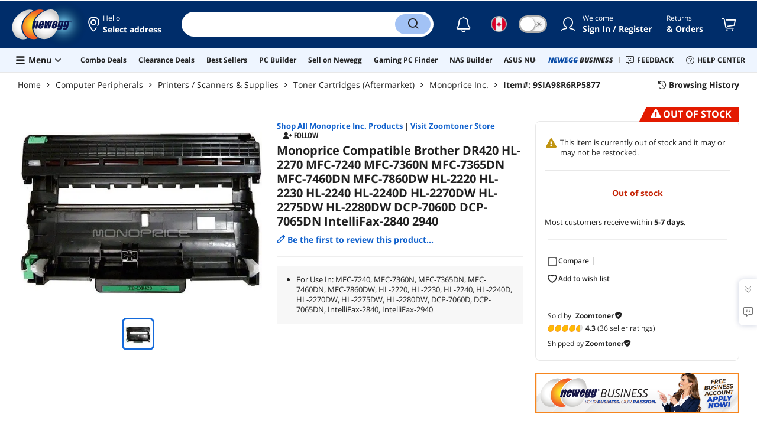

--- FILE ---
content_type: text/html; charset=UTF-8
request_url: https://www.newegg.ca/p/2D6-004A-001E4?Item=9SIA98R6RP5877
body_size: 29089
content:
<!DOCTYPE html><!DOCTYPE html><html lang="en-ca" class="show-tab-store is-new"><head><meta charSet="utf-8"/><link rel="preload" as="image" href="https://c1.neweggimages.com/WebResource/Themes/Nest/logos/Newegg_full_color_logo_RGB.SVG"/><link rel="preload" as="image" href="//c1.neweggimages.com/Marketing_Place/Seller_logo/Seller_A98R_47eee4ba-73a2-4a27-acf8-916e85f78947.gif"/><link rel="preload" as="image" href="https://c1.neweggimages.com/productimage/nb640/A9HT_1_201812081522778216.jpg"/><link rel="preload" as="image" href="https://c1.neweggimages.com/ProductImageCompressAll60/A9HT_1_201812081522778216.jpg"/><link rel="preload" as="image" href="https://c1.neweggimages.com/WebResource/Themes/Nest/bgs/Illus_Subscription@4x.png"/><link rel="preload" as="image" href="https://c1.neweggimages.com/webresource/themes/Nest/qrcodes/qrcode-app-v3.png"/><link rel="preload" as="image" href="https://c1.neweggimages.com/WebResource/Themes/Nest/bgs/bg_our_app.png"/><title>Monoprice Compatible Brother DR420 HL-2270 MFC-7240 MFC-7360N MFC-7365DN MFC-7460DN MFC-7860DW HL-2220 HL-2230 HL-2240 HL-2240D HL-2270DW HL-2275DW HL-2280DW DCP-7060D DCP-7065DN IntelliFax-2840 2940 - Newegg.ca</title><meta http-equiv="content-type" content="text/html; charset=UTF-8"/><meta name="twitter:card" content="summary_large_image"/><meta name="referrer" content="always"/><meta name="keywords" content="Newegg, Newegg.ca, Monoprice Compatible Brother DR420 HL-2270 MFC-7240 MFC-7360N MFC-7365DN MFC-7460DN MFC-7860DW HL-2220 HL-2230 HL-2240 HL-2240D HL-2270DW HL-2275DW HL-2280DW DCP-7060D DCP-7065DN IntelliFax-2840 2940"/><meta name="description" content="Buy Monoprice Compatible Brother DR420 HL-2270 MFC-7240 MFC-7360N MFC-7365DN MFC-7460DN MFC-7860DW HL-2220 HL-2230 HL-2240 HL-2240D HL-2270DW HL-2275DW HL-2280DW DCP-7060D DCP-7065DN IntelliFax-2840 2940 with fast shipping and top-rated customer service. Newegg shopping upgraded ™"/><meta property="og:image" content="https://c1.neweggimages.com/ProductImage/A9HT_1_201812081522778216.jpg"/><meta property="og:description" content="Buy Monoprice Compatible Brother DR420 HL-2270 MFC-7240 MFC-7360N MFC-7365DN MFC-7460DN MFC-7860DW HL-2220 HL-2230 HL-2240 HL-2240D HL-2270DW HL-2275DW HL-2280DW DCP-7060D DCP-7065DN IntelliFax-2840 2940 with fast shipping and top-rated customer service. Once you know, you Newegg!"/><meta property="og:title" content="Monoprice Compatible Brother DR420 HL-2270 MFC-7240 MFC-7360N MFC-7365DN MFC-7460DN MFC-7860DW HL-2220 HL-2230 HL-2240 HL-2240D HL-2270DW HL-2275DW HL-2280DW DCP-7060D DCP-7065DN IntelliFax-2840 2940 - Newegg.com"/><meta property="og:url" content="https://www.newegg.ca/p/2D6-004A-001E4"/><meta property="og:type" content="website"/><meta name="language" content="english"/><meta name="copyright" content="© 2000-2026 Newegg Inc."/><meta http-equiv="X-UA-Compatible" content="IE=edge"/><meta name="robots" content="index,follow,max-image-preview:large,max-snippet:-1"/><meta name="X-DNS-Prefetch-Control" content="on"/><meta name="format-detection" content="telephone=no"/><link rel="shortcut icon" type="image/x-icon" href="https://c1.neweggimages.com/WebResource/ngm/newegg.ico"/><link rel="preload" href="https://c1.neweggimages.com/productimage/nb640/A9HT_1_201812081522778216.jpg" as="image"/><link rel="canonical" href="https://www.newegg.ca/p/2D6-004A-001E4"/><link rel="preconnect" href="https://c1.neweggimages.com/" crossorigin=""/><link rel="preconnect" href="https://imk.neweggimages.com/" crossorigin=""/><script type="text/javascript">!function(){try{if(!navigator.userAgent.match(/Newegg.+App/ig))return;var e=document.createElement("style");e.innerText="html.sticky-header-top body{padding-top: 0px!important;}header{display: none;}footer{display: none;}",document.querySelector("head").append(e)}catch(t){console.log(t)}}();</script><script>window.__PolyfillScripts__={"core-js":"https://c1.neweggimages.com/WebResource/Scripts/WWW/core-js.polyfill.min.js","intersection-observer":"https://c1.neweggimages.com/WebResource/Scripts/WWW/intersection-observer.polyfill.min.js"}</script><script src="https://c1.neweggimages.com/WebResource/Scripts/WWW/runtime~product~multiplePage-2cfd3bbc.js" integrity="sha384-cWQ8iAaVuHVgURIEr9lf5ro/d/ub7NJrLDkLwgt+bwFCh5f+z0CPeMOTEL4SJZ/s" crossorigin="anonymous"></script><script src="https://c1.neweggimages.com/WebResource/Scripts/WWW/polyfillEntry-d564c4f7.js" integrity="sha384-GyspPthOpzPEDi2YWdMuJe/gzXlV6+KRPFNs5RXd0DyyHRE34qMP7WrTZCewm21l" crossorigin="anonymous"></script><link href="https://c1.neweggimages.com/WebResource/Themes/WWW/CSS/ProductDetail-1851cc6e3a.css" rel="stylesheet"/><script id="kimoi" type="application/json">[{"type":"setCookie","payload":{"cookie":"CountryRegion","value":"CAN"}},{"type":"setCookie","payload":{"cookie":"LanguageCode","value":"en"}},{"type":"setSubCookie","payload":{"cookie":"CountryConfiguration","subCookieKey":"CurrencyCode","subCookieValue":"CAD"}}]</script>
<script>(window.BOOMR_mq=window.BOOMR_mq||[]).push(["addVar",{"rua.upush":"false","rua.cpush":"true","rua.upre":"false","rua.cpre":"true","rua.uprl":"false","rua.cprl":"false","rua.cprf":"false","rua.trans":"SJ-49495167-4a70-423d-b1fb-ef4dc0b74b4f","rua.cook":"false","rua.ims":"false","rua.ufprl":"false","rua.cfprl":"false","rua.isuxp":"false","rua.texp":"norulematch","rua.ceh":"false","rua.ueh":"false","rua.ieh.st":"0"}]);</script>
                              <script>!function(e){var n="https://s.go-mpulse.net/boomerang/";if("False"=="True")e.BOOMR_config=e.BOOMR_config||{},e.BOOMR_config.PageParams=e.BOOMR_config.PageParams||{},e.BOOMR_config.PageParams.pci=!0,n="https://s2.go-mpulse.net/boomerang/";if(window.BOOMR_API_key="VVKLK-DW65Z-X2EAR-S9CNF-C36HD",function(){function e(){if(!o){var e=document.createElement("script");e.id="boomr-scr-as",e.src=window.BOOMR.url,e.async=!0,i.parentNode.appendChild(e),o=!0}}function t(e){o=!0;var n,t,a,r,d=document,O=window;if(window.BOOMR.snippetMethod=e?"if":"i",t=function(e,n){var t=d.createElement("script");t.id=n||"boomr-if-as",t.src=window.BOOMR.url,BOOMR_lstart=(new Date).getTime(),e=e||d.body,e.appendChild(t)},!window.addEventListener&&window.attachEvent&&navigator.userAgent.match(/MSIE [67]\./))return window.BOOMR.snippetMethod="s",void t(i.parentNode,"boomr-async");a=document.createElement("IFRAME"),a.src="about:blank",a.title="",a.role="presentation",a.loading="eager",r=(a.frameElement||a).style,r.width=0,r.height=0,r.border=0,r.display="none",i.parentNode.appendChild(a);try{O=a.contentWindow,d=O.document.open()}catch(_){n=document.domain,a.src="javascript:var d=document.open();d.domain='"+n+"';void(0);",O=a.contentWindow,d=O.document.open()}if(n)d._boomrl=function(){this.domain=n,t()},d.write("<bo"+"dy onload='document._boomrl();'>");else if(O._boomrl=function(){t()},O.addEventListener)O.addEventListener("load",O._boomrl,!1);else if(O.attachEvent)O.attachEvent("onload",O._boomrl);d.close()}function a(e){window.BOOMR_onload=e&&e.timeStamp||(new Date).getTime()}if(!window.BOOMR||!window.BOOMR.version&&!window.BOOMR.snippetExecuted){window.BOOMR=window.BOOMR||{},window.BOOMR.snippetStart=(new Date).getTime(),window.BOOMR.snippetExecuted=!0,window.BOOMR.snippetVersion=12,window.BOOMR.url=n+"VVKLK-DW65Z-X2EAR-S9CNF-C36HD";var i=document.currentScript||document.getElementsByTagName("script")[0],o=!1,r=document.createElement("link");if(r.relList&&"function"==typeof r.relList.supports&&r.relList.supports("preload")&&"as"in r)window.BOOMR.snippetMethod="p",r.href=window.BOOMR.url,r.rel="preload",r.as="script",r.addEventListener("load",e),r.addEventListener("error",function(){t(!0)}),setTimeout(function(){if(!o)t(!0)},3e3),BOOMR_lstart=(new Date).getTime(),i.parentNode.appendChild(r);else t(!1);if(window.addEventListener)window.addEventListener("load",a,!1);else if(window.attachEvent)window.attachEvent("onload",a)}}(),"".length>0)if(e&&"performance"in e&&e.performance&&"function"==typeof e.performance.setResourceTimingBufferSize)e.performance.setResourceTimingBufferSize();!function(){if(BOOMR=e.BOOMR||{},BOOMR.plugins=BOOMR.plugins||{},!BOOMR.plugins.AK){var n="true"=="true"?1:0,t="",a="amjg56qxhuwxq2lpwbua-f-36eb0fa6c-clientnsv4-s.akamaihd.net",i="false"=="true"?2:1,o={"ak.v":"39","ak.cp":"639580","ak.ai":parseInt("275154",10),"ak.ol":"0","ak.cr":8,"ak.ipv":4,"ak.proto":"h2","ak.rid":"9acfece","ak.r":45721,"ak.a2":n,"ak.m":"x","ak.n":"essl","ak.bpcip":"3.18.110.0","ak.cport":60360,"ak.gh":"23.33.25.4","ak.quicv":"","ak.tlsv":"tls1.3","ak.0rtt":"","ak.0rtt.ed":"","ak.csrc":"-","ak.acc":"","ak.t":"1768927336","ak.ak":"hOBiQwZUYzCg5VSAfCLimQ==0Z9o1FKuCaOIuBGM3W8Dt64bZViR5n/HSRWPRKVTrxDU8FRgBaIdDvSofMY5i3zYgg97C8agKr3H6JEMgRNRm9opnLFrrUJfZYOwSd0WTJ2FNEr6pk5kkclf9Ad6XqyZRAnKEGVh/Kdgou7obTIw6gCN61Yk1Fc6pkhDu9FutSuu19URWfR8xuVlxezvsaMjSENoinrw54NI8jY/xcsOIDHLsI2dYUm+F6eaxvhr/IABG6AkNQxDbEW9CcSMzjJ6S/G+i/tzES8m2W8zzECGiyW+ak/xyV/5w64mvChhiCFiGYWG25Tz6J6BCVbqsjyfOISfV6JOgATJjmNKTEqHt8/Hsmr9r1CkDbzs6nIuyU42iV1uLFVejuDOWGPKjUFxFsIgI5qdwsAp3YoYQ77FwKWnnKxELhz4Xs/7HcwPiSg=","ak.pv":"95","ak.dpoabenc":"","ak.tf":i};if(""!==t)o["ak.ruds"]=t;var r={i:!1,av:function(n){var t="http.initiator";if(n&&(!n[t]||"spa_hard"===n[t]))o["ak.feo"]=void 0!==e.aFeoApplied?1:0,BOOMR.addVar(o)},rv:function(){var e=["ak.bpcip","ak.cport","ak.cr","ak.csrc","ak.gh","ak.ipv","ak.m","ak.n","ak.ol","ak.proto","ak.quicv","ak.tlsv","ak.0rtt","ak.0rtt.ed","ak.r","ak.acc","ak.t","ak.tf"];BOOMR.removeVar(e)}};BOOMR.plugins.AK={akVars:o,akDNSPreFetchDomain:a,init:function(){if(!r.i){var e=BOOMR.subscribe;e("before_beacon",r.av,null,null),e("onbeacon",r.rv,null,null),r.i=!0}return this},is_complete:function(){return!0}}}}()}(window);</script></head><body><div><script type="text/javascript">;;;(function(){var e=document.querySelector('meta[name="viewport"]'),t=document.createElement("meta");t.name="viewport",t.content="width=device-width",e||document.head.appendChild(t)})();</script></div><div><script defer src="https://c1.neweggimages.com/webresource/Scripts/Others/MarketingChannel/processmktchannelv10.js"></script></div><div><script type="text/javascript">var nebs=nebs||{};nebs.errors=[];window.onerror=function(){nebs.errors.push(arguments);return true;}</script></div><div><script src="https://c1.neweggimages.com/webResource/Scripts/WWW/jquery-3.5.1.min.js"></script></div><div><script>!function(){var style = document.createElement('style');style.type = 'text/css';style.innerHTML=document.getElementById('NewTemplate')?'div.grid-col.radius-m.bg-white.our-apps > div.line-horizontal.bg-line.width-auto > span{color:#4D4D4D}.sticky-header-top body{padding-top:120px;height:auto;min-height:calc(100% - 120px);} .sticky-header-top .page-content{padding-top:0;min-height:0;}':'@import url(https://c1.neweggimages.com/webresource/themes/darkmode-min.28.css);.dark-mode #ot-sdk-btn.ot-sdk-show-settings, .dark-mode #ot-sdk-btn.optanon-show-settings{ color: #e3e3e3 !important }.dark-mode #ot-sdk-btn.ot-sdk-show-settings:hover, .dark-mode #ot-sdk-btn.optanon-show-settings:hover{color: #ea9d28 !important;};.footer2021-disclaimer-link:hover {color: #e3e3e3!important;} div.grid-col.radius-m.bg-white.our-apps > div.line-horizontal.bg-line.width-auto > span{color:#4D4D4D}.dark-mode .item-img{opacity: 1 !important;} '; document.getElementsByTagName('head').item(0).appendChild(style); }()</script></div><div><script type="text/javascript">
            ;;(function () {
                var darkv = document.cookie.match('(^|;) ?NV_Theme=([^;]*)(;|$)');
                var dark = darkv ? darkv[2] : "false";
                if (dark == "true") {
                    if (!document.getElementById('NewTemplate')) { jQuery('html').addClass('dark-mode'); }
                    else { document.documentElement.classList.add("dark-mode") }
                }
                var style = document.createElement("style");
                var darkCss = '#Dark_Mode{display:none;}.header2021-toggle{z-index:5}.header2021-nav ~ .header2021-nav.header2021-toggle{margin-left:20px}.header2021-toggle:hover{transform:scale(1)}.header2021-toggle:hover .bg-lightgray{background-color:rgba(235,235,235,1)}.header2021-toggle .toggle-body{border:1px solid #212121;border-radius:30px}.header2021-toggle .toggle-body-inner:after{border-radius:30px;width:30px;top:0;bottom:0;margin-left:-1px;box-shadow:0 1px 6px 0 rgb(0 0 0 / 16%)}.header2021-toggle .toggle-handle{font-size:20px;color:#474747}.header2021-toggle .dark-mode-tooltip{padding:5px 15px;white-space:nowrap}.header2021-toggle.menu.at-bottom .menu-body{left:auto;right:0;margin-top:12px;text-align:left}.header2021-toggle.at-bottom>.menu-arrow{left:auto;right:20px;text-align:left}.header2021-toggle.at-bottom>.menu-body>.menu-arrow{left:auto!important;right:20px}.dark-mode .header2021-toggle .toggle-handle.take-on{padding-left:8px}.dark-mode .header2021-toggle:hover .bg-lightgray{background-color:#ea7421}.dark-mode .header2021-toggle .toggle-body{border:1px solid #835b38}.dark-mode .header2021-toggle .bg-lightgray{background-color:#e05d00}.dark-mode .header2021-toggle input[type="checkbox"]:checked ~ .toggle-body .toggle-body-inner:after{margin-right:0;margin-left:0;top:0}.dark-mode .header2021-toggle .toggle-body-inner:after{box-shadow:0 6px 6px 0 rgb(0 0 0 / 16%)}@media(max-width:599px){.header2021-inner{padding:15px 2px}.header2021-logo{width:60px}.header2021-country.header2021-nav:not(:first-child){margin-left:15px}.header2021-toggle .bg-lightgray{background:#fff}.header2021-nav ~ .header2021-nav.header2021-toggle{margin-left:15px}.header2021-toggle .toggle-body{min-width:30px;height:30px;border-radius:50%}.header2021-toggle .toggle-body-inner{width:100%;height:100%;transform:translateX(0);justify-content:center;align-items:center}.header2021-toggle .toggle-handle{height:100%;line-height:1.1;padding:0;font-size:22px;justify-content:center;z-index:2}.header2021-toggle .toggle-body-inner:after{content:none}.header2021-toggle .toggle-handle.take-off{padding:0}.header2021-toggle .toggle-handle.take-on,.header2021-toggle.menu.at-bottom .menu-body{display:none}.dark-mode .header2021-toggle .toggle-handle.take-on{display:flex;padding:0}.dark-mode .header2021-toggle .toggle-handle.take-off{display:none}.section-right>.line-vertical-new{margin:0 0 0 10px}}@media(max-width:350px){.header2021-nav-inner,.header2021-nav.menu .header2021-nav-inner{padding-left:26px;height:26px;min-height:26px}.header2021-country-flag{width:26px;height:26px}.header2021-nav-icon{width:26px;height:26px;line-height:26px;font-size:24px;top:2px}.header2021-nav ~ .header2021-nav{margin-left:5px}.header2021-nav ~ .header2021-nav.header2021-toggle{margin-left:10px}.header2021-toggle .toggle-body{min-width:24px;height:24px}.header2021-toggle .toggle-handle{font-size:16px}}';
                try {
                    style.appendChild(document.createTextNode(darkCss));
                } catch (ex) {
                    style.styleSheet.cssText = darkCss;
                }
                var head = document.getElementsByTagName("head")[0];
                head.appendChild(style);
                var darkbut = jQuery('<div class="header2021-nav header2021-toggle toggle toggle-m menu at-bottom"><label id="darkLabel"><input type="checkbox" id="checkdarkmode"><span class="toggle-body bg-lightgray font-l"><span class="toggle-body-inner"><span class="toggle-handle take-on">&#9790;</span><span class="toggle-handle take-off ">&#9728;</span></span></span></label><div id="darkModal" class="menu-body bg-white radius-s shadow-level-1"><i class="menu-arrow"></i><p class="dark-mode-tooltip">Switch to Dark Mode</p></div></div>');
                jQuery(document).ready(function () {
                    jQuery('.header2021-country').after(darkbut);
                    let timeout = null;
                    jQuery('#darkLabel').on('touchend', function () {
                        if (timeout) { clearTimeout(timeout) }
                        jQuery('#darkModal').css('display', 'block')
                        timeout = setTimeout(function () { jQuery('#darkModal').css('display', 'none'); }, 2000);
                    });
                    if (dark == "true") {
                        jQuery('#checkdarkmode')[0].checked = true;
                        jQuery('.dark-mode-tooltip').text("Switch to Light Mode");
                    }
                    jQuery('#checkdarkmode').change(function () {
                        if (this.checked) { window.__ga_push({ 'event': 'dark_mode', 'dark_mode_value': 'turn on' }) } else { window.__ga_push({ 'event': 'dark_mode', 'dark_mode_value': 'turn off' }) };
                        jQuery('html').toggleClass('dark-mode');
                        var $tooltip = jQuery('.dark-mode-tooltip').text();
                        jQuery('.dark-mode-tooltip').text($tooltip == "Switch to Dark Mode" ? "Switch to Light Mode" : "Switch to Dark Mode");
                        var t = new Date;
                        t.setTime(t.getTime() + 94608e6);
                        document.cookie = "NV_Theme=" + ($tooltip == "Switch to Dark Mode") + ";expires=" + t.toGMTString() + ";path=/;domain=." + location.hostname.split('.').splice(-2).join('.') + ";"
                    });
                    jQuery('#darkLabel').hover(function () { jQuery('#darkModal').css('display', 'block') }, function () { $('#darkModal').css('display', 'none') });
                })
            })();</script></div><div><script type="text/javascript">;;; (function () { var ADRPattern = /Newegg.+Android.+App/ig; var IPNPattern = /Newegg.+(iPhone|iPad).+App/ig; var Container = { APP: 'GTM-TF5LHJ5', EGG: 'GTM-WJ2PC5C' }; function LoadContainer(w, d, s, l, i) { w[l] = w[l] || []; w[l].push({ 'gtm.start': new Date().getTime(), event: 'gtm.js' }); var f = d.getElementsByTagName(s)[0], j = d.createElement(s), dl = l != 'dataLayer' ? '&l=' + l : ''; j.async = true; j.src = 'https://imk.neweggimages.com/webresource/scripts/gatra/lib/app/neggtm.js?negg=2&id=' + i + dl; f.parentNode.insertBefore(j, f); }; if (navigator.userAgent.match(ADRPattern) || navigator.userAgent.match(IPNPattern)) { LoadContainer(window, document, 'script', 'dataLayer', Container.APP); } else { } })();</script></div><div><script type="text/javascript">;;; (function () { var ADRPattern = /Newegg.+Android.+App/ig; var IPNPattern = /Newegg.+(iPhone|iPad).+App/ig; var Container = { APP: 'GTM-TF5LHJ5', EGG: 'GTM-W26F4QT' }; function LoadContainer(w, d, s, l, i) { w[l] = w[l] || []; w[l].push({ 'gtm.start': new Date().getTime(), event: 'gtm.js' }); var f = d.getElementsByTagName(s)[0], j = d.createElement(s), dl = l != 'dataLayer' ? '&l=' + l : ''; j.async = true; j.src = 'https://imk.neweggimages.com/webresource/scripts/gatra/lib/can/neggtm.js?negg=2&id=' + i + dl; f.parentNode.insertBefore(j, f); }; if (navigator.userAgent.match(ADRPattern) || navigator.userAgent.match(IPNPattern)) {  } else { LoadContainer(window, document, 'script', 'dataLayer', Container.EGG); } })();</script></div><div><script type="text/javascript" >;(function () {var s = document.createElement("script");
  s.defer=true;
 s.type = "text/javascript";
   s.src = "//imk.neweggimages.com/webresource/scripts/plugin/inhousebiztra.js";
 var node = document.getElementsByTagName("script")[0];
 node.parentNode.insertBefore(s, node);})();</script></div><div><style>@import url(https://c1.neweggimages.com/webresource/themes/WWW/CSS/fixManufactory.css)</style></div><div> <script type="text/javascript" src="https://c1.neweggimages.com/webresource/Scripts/Others/TopRatedSeller/new-feature-script.2.0.5.min.js" defer></script></div><div><script type="text/javascript" defer src='https://c1.neweggimages.com/webresource/Scripts/Others/ShippingEstimate/shippingestimate-v.11.4.min.js'></script></div><div>
            <script type="text/javascript">
            ;;;(function() {
      window.__ga_biItems=[{pages: ["all"],events:["view_item","select_item","view_item_list"],property:["item_range","spa","best_seller","lowest_price","deal_type","boost_type"]}];    window.__ga_forbiddenList = [{
 pages: ["all"],
  events:["modules_view","recommendation_module_click","search_ahead_view","legacy_view","legacy_click","view_item_list","recommendation_module_view","spa_view","spa_click","search_ahead_click","infocard_view","infocard_click","web_notification_view","trending_keywords_view","select_item","Page_load_time","view_promotion","legacy_view"],
  clearGa4: true,
  clearInhouse:false,
      }
   ];
                window.__ga_mappingAdobe = [{
   events:["event63"],
   eventName:"legacy_click",
   mapping:{
  legacy_element_value:"evar78",
 module_name:"evar79",
   products:"products"
    }
   },{
   events:["event168"],
   eventName:"legacy_view",
   mapping:{
  legacy_element_value:"evar78",
   products:"products"
    }
   },{
 events: ["event21"],
 eventname: "email_subscribed",
 mapping:{ 
 }
 }, {
 events: ["event40"],
 eventname: "modules_click", mapping:{
 module_name: "eVar103"
 }
 }, {
 events: ["event91"],
 eventname: "modules_view", mapping:{
 module_name: "eVar79"
 }
 }];
                window.__ga_linkInternalFilters = "javascript:,newegg.com,gamecrate.com,abs.com,checkout.us.zip.co,zip.co,checkout.quadpay.com,3debspay.boc.cn,alfabank.ru,arcot.com,billmelater.com,citibank.co.kr,ftpsllc.com,garanti.com.tr,hyundaicard.com,kbcard.com,keb.co.kr,masterpass.com,mycardsecure.com,newegg3.com.sh,paypal.com,samsungcard.co.kr,secure2gw.ro,securecode.com,secureserver.net,securesuite.co.uk,securesuite.net,shinhancard.com,verifiedbyvisa.com,visa.com,visa.com.ar,web.v.me,secondfunnel.com,cardinalcommerce.com,secure.neweggbusiness.com,www-newegg-com.cdn.ampproject.org,www.newegg.ca,secure.newegg.ca,kb.neweggbusiness.com,www.neweggbusiness.com,help.newegg.ca,secure.m.newegg.ca,secure.newegg.com,www.rosewill.com,neweggbusiness.com,sellerportal.newegg.cn,partner.gqc.newegg.space,help.neweggbusiness.com,secure.newegg6.com.sh,sellerportal62780.gqc.newegg.space,central3.newegg.org,partner.newegg.cn,secure.newegg4.com.sh,newegg.io,newegggpu.com,justgpu.com";
            })()
        </script>
</div><div><style>.eggpoints-product-buying .eggpoints-icon{width: 45px; height: 22px; background-position: -276px -41px}.eggpoints-product-buying{margin-bottom: 10px;}</style></div><div><script>jQuery(document).ready(function () {jQuery(".form-option-item-price").map(function(){var saving = jQuery(this).find("span").text();if(saving){jQuery(this).parent().addClass("has-price");jQuery(this).parent().append('<div class="form-deals-list"><div class="form-tag-deals"><span>'+saving+'</span></div></div>');jQuery(this).find("span").remove();}});});</script></div><div><style>.product-wrap .product-options .form-option-item.is-color {padding: 5px 9px;} .widget-box #Revolving {width: 32px !important; min-width: 32px !important;}.product-wrap .product-options .form-option-item { border: 1px solid #D1D1D1; padding: 5px 9px;}.price-financing-divider.text-left span{display:none}.product-wrap .product-similar-links {align-items: flex-start;}.product-wrap .product-similar-link {align-items: flex-start;max-width: none;}.product-wrap .product-similar-link .product-similar-content {display: block;min-width: 92px;}.product-wrap .product-similar-link.is-see-more {max-width: none;}.product-wrap .product-similar-link.is-see-more .product-similar-content { min-width: 70px;}.product-wrap .product-similar-link .link-more:hover {white-space: normal; -webkit-line-clamp: unset; max-height: none;}</style></div><div><script type="text/javascript">!function(){const e=new URLSearchParams(window.location.search),t=e.get("ranMID"),n=e.get("ranSiteID");if(t&&n){const e=new Date,o=e.getUTCFullYear(),r=String(e.getUTCMonth()+1).padStart(2,"0"),i=String(e.getUTCDate()).padStart(2,"0"),s=String(e.getUTCHours()).padStart(2,"0"),d=String(e.getUTCMinutes()).padStart(2,"0"),c=`${o}${r}${i}_${s}${d}`,u=encodeURIComponent("amid:"+t+"|ald:"+c+"|atrv:"+n),l=new Date;l.setDate(l.getDate()+180);const a=l.toUTCString(),p=window.location.hostname.split('.'),h=p.slice(-2).join('.'),m=h.startsWith('localhost')?'localhost':'.'+h;document.cookie="rmStoreGateway="+u+"; expires="+a+"; path=/; domain="+m+"; secure; SameSite=Lax"}}();</script></div><div><script type="text/javascript" defer src='https://c1.neweggimages.com/webresource/Scripts/Others/RequestQuote/requestquote-v6.7.19.js'></script></div><div><style>.header2021 .page-content-inner{max-width: inherit !important;}</style></div><div><style>.product-wrap .product-options.is-more .form-options:not(:first-child) {display: block;}.product-wrap .product-options .product-bullets-more {display: none;}</style></div><div><script type="text/javascript" defer src='https://c1.neweggimages.com/webresource/Scripts/Others/TopKeywords/highlightKeywords.1.4.js'></script></div><div><style>.modal-intermediary .squaretrade-banner img{width:inherit;}.modal-intermediary .squaretrade-wrap{width:inherit;}</style></div><div><style>.header2021-user-bar{background:#eee}.header2021-user-bar::before{background:none}.header2021-account.menu.at-bottom>.menu-body.bg-white>.header2021-user-bar~.menu-arrow::before{border-bottom-color:#eee}.header2021-user-bar > .menu-list{right: 10px;position: absolute;}</style></div><div><script>jQuery(document).ready(function(){jQuery("div.product-highlights h2").html("Performance <sup style='color:red;font-weight:bold'>Beta</sup>");var addtrackingonclick=function(){window?.__ga_push({event: 'legacy_click',legacy_element_value: 'product-highlights-impression'});jQuery("#product_highlights_swiper .swiper-button-next, #product_highlights_swiper .swiper-button-prev, #product_highlights_swiper div.product-highlights-tips,.product-highlights a").off("click",addtrackingonclick)};jQuery("#product_highlights_swiper .swiper-button-next, #product_highlights_swiper .swiper-button-prev, #product_highlights_swiper div.product-highlights-tips, .product-highlights a").on("click",addtrackingonclick);if([3742,10,3365,32].indexOf(__initialState__.ItemDetail.Subcategory.SubcategoryId)>-1){jQuery('head').append('<style>#ProductViewSticky > div > div.product-reviews-bytes{display:none;}</style>');}});</script></div><div><script type="text/javascript" defer src='https://c1.neweggimages.com/webresource/Scripts/Others/DynamicComboAvailable_v0.1.js'></script></div><div><style>.item-img>img,.goods-img>img{object-fit: contain}</style></div><div><style>#product-details div.tab-panes div.is-filter ul > li:nth-child(1) > label > span.form-checkbox-title{font-weight:bold}#product-details div.tab-panes div.is-filter div.comments-action-title{font-weight:normal}</style></div><div><script type="text/javascript" async src="https://c1.neweggimages.com/webresource/Scripts/Others/tildetranslateoncan-tilde.0.2.js"></script></div><div><style>.lang-fr .product-buy .nav-col:not(.has-qty-box) .btn{font-size:calc(100%)}</style></div><div><script>!(function () { const cookieName = "NV_AB_Testing"; const currentValue = getCookie(cookieName); if (!currentValue) return; const cookieValue = JSON.parse(currentValue); if (!cookieValue) return; delete cookieValue.product; const newValue = JSON.stringify(cookieValue); const options = { expires: new Date(Date.now() + 30 * 24 * 60 * 60 * 1000),domain: ".newegg.com",path: "/",sameSite: "Lax",};setCookie(cookieName, newValue, options); function getCookie(name) { const cookies = document.cookie.split("; "); const cookie = cookies.find((cookie) => cookie.startsWith(`${name}=`)); if (cookie) { return cookie.split("=")[1]; } return null; }function setCookie(name, value, options) { const cookieString = `${name}=${value};`; const expires = options.expires ? `Expires=${options.expires.toUTCString()};` : ""; const domain = options.domain ? `Domain=${options.domain};` : ""; const path = options.path ? `Path=${options.path};` : ""; const sameSite = options.sameSite ? `SameSite=${options.sameSite};` : ""; document.cookie = [cookieString, expires, domain, path, sameSite, "Secure"].join(" "); }})();</script></div><div><style>.robot-chat-popup .robot-chat-popup-right .robot-entry-cell-inner .quick-cardbox .swiper-slide {width: calc((100% - 28px) / 3) !important;}</style></div><div><script type="text/javascript">
        $(function () {
    try {
        //ParentBanner
        const aParentTags = document.querySelectorAll('#Portals_swiper a');
        const parentBannerMap = __initialState__?.__ServiceDataAllBanner.reduce((map, banner) => {
            if (banner.TransactionNumber) {
                map.set(banner.TransactionNumber.toString(), banner);
            }
            return map;
        }, new Map());
        aParentTags.forEach(aParentTag => {
            const transId = aParentTag.id.split('_').pop()
            const bannerData = parentBannerMap.get(transId);
            if (bannerData) {
                aParentTag.addEventListener('click', (e) => {
                    window?.__ga_push({
                        'event': 'legacy_click',
                        'legacy_element_value': "header-topbar-" + bannerData.Title
                    });
                });
            }
        });

        //SubBanner
        const subBanners = __initialState__?.__ServiceDataAllBanner?.flatMap(banner => banner?.ChildBannerInfo)?.filter(Boolean);
        if (subBanners?.length > 0) {
            let impressionArry = [];
            const subBannerMap = subBanners.reduce((map, banner) => {
                if (banner.TransactionNumber) {
                    map.set(banner.TransactionNumber.toString(), banner);
                }
                return map;
            }, new Map());

            const observer = new MutationObserver((mutationsList) => {
                for (let mutation of mutationsList) {
                    if (mutation.type === 'childList') {
                        mutation.addedNodes.forEach(node => {
                            if (node.id === 'popover-header-portal') {
                                const aTags = node.querySelectorAll('a');
                                aTags.forEach(aTag => {
                                    const transId = aTag.id.split('_').pop()
                                    const bannerData = subBannerMap.get(transId);
                                    if (bannerData) {
                                        const isImpressioned = impressionArry.includes(transId);
                                        if (!isImpressioned) {
                                            impressionArry.push(transId);
                                            window?.__ga_push({
                                                'event': 'legacy_view',
                                                'legacy_element_value': "header-topbar-" + bannerData.Title
                                            });
                                        }
                                        if (!aTag.hasAttribute('data-click-bound')) {
                                            aTag.setAttribute('data-click-bound', 'true');
                                            aTag.addEventListener('click', (e) => {
                                                window?.__ga_push({
                                                    'event': 'legacy_click',
                                                    'legacy_element_value': "header-topbar-" + bannerData.Title
                                                });
                                            });
                                        }
                                    }
                                });
                            }
                        });
                    }
                }
            });
            observer.observe(document.body, { childList: true });
        }
    } catch (error) {
        console.error(error);
    }
});
    </script></div><div><script async src="https://c1.neweggimages.com/webresource/Scripts/Others/pdp/reddit.v2.1.js"></script></div><div><script type="text/javascript">jQuery(document).ready(function(){const openAISA=getUrlParam("openAISA");if(openAISA!=="1")return;function getUrlParam(name){const urlParams=new URLSearchParams(window.location.search);return urlParams.get(name)}function clickWhenLoaded(selector){const element=document.querySelector(selector);if(element){element.click();return}const observer=new MutationObserver(()=>{const element=document.querySelector(selector);if(element){element.click();observer.disconnect()}});observer.observe(document.body,{childList:true,subtree:true,})}clickWhenLoaded(".floating-robot")});</script></div><div><style>#Page_Footer_Full .compare-items-improvement .button-clear-all{color:white;}</style></div><div id="app"><header class="header2021 bg-white"><div class="page-content-inner"><div class="header2021-inner"><div class="section-left auto-flex"><div class="header2021-logo"><a href="https://www.newegg.ca/" class="header2021-logo-img" title="Newegg.ca - Computer Parts, Laptops, Electronics, HDTVs, Digital Cameras and More!"><img src="https://c1.neweggimages.com/WebResource/Themes/Nest/logos/Newegg_full_color_logo_RGB.SVG" width="297" height="150" alt="Newegg"/></a></div><div class="header2021-nav header2021-location  menu at-bottom"><a href="#" class="header2021-nav-inner bg-transparent-gray" title="Select address "><i class="ico ico-map-marker header2021-nav-icon" aria-label="icon of my location"></i><div class="header2021-nav-title text-gray font-s">Hello<!-- --> <span class="header2021-info-nowrap header2021-info-min"></span></div><div class="header2021-nav-subtitle"><span class="">Select address</span> <span></span></div></a></div><div class="header2021-search auto-flex"><div class="header2021-search-inner"><div class="header2021-search-box auto-flex"><input type="search" title="Search Site" autoComplete="off" enterKeyHint="search" value=""/></div><div class="header2021-search-button"><button class="ico ico-search" aria-label="Search"><span class="display-none">Search</span></button></div></div></div></div><div class="section-right"><div class="header2021-nav  header2021-country menu at-bottom"><a title="Change Country" class="header2021-country-flag bg-transparent-gray"><i class="flag ca"></i><span class="display-none">Change Country</span></a></div><div class="nav-complex"><a href="https://secure.newegg.ca/login/signin?nextpage=" class="header2021-nav-inner bg-transparent-gray" title="My Account"><i class="ico ico-user header2021-nav-icon" aria-label="icon of my account"></i></a></div><div class="header2021-nav header2021-returns s-hide"><a href="https://secure.newegg.ca/orders/list" class="header2021-nav-inner bg-transparent-gray" title="Orders"><div class="header2021-nav-title text-gray font-s"><span>Returns</span></div><div class="header2021-nav-subtitle">&amp; Orders</div></a></div><div class="header2021-nav header2021-cart"><a href="https://secure.newegg.ca/shop/cart" class="header2021-nav-inner bg-transparent-gray" title="Shopping Cart" aria-label="Shopping Cart"><i class="ico ico-shopping-cart header2021-nav-icon" aria-label="icon of shopping cart"></i></a></div></div></div><div class="header2021-inner has-hamburger"><div class="header2021-hamburger-new header2021-hamburger menu at-bottom bg-transparent-gray"><div class="display-flex align-items-center"><i class="header2021-hamburger-icon ico ico-bars " aria-label="Site Menu"></i><span class="header2021-hamburger-text">Menu <i class="ico ico-caret-left-solid"></i></span></div></div><div class="line-vertical bg-line" aria-label="decoration"></div><div class="section-left auto-flex"><div id="Portals_swiper" class="header2021-portals"><div class="swiper-container swiper-container-horizontal"><div class="swiper-wrapper"><div class="swiper-slide"><a class="header2021-portal" id="trendingBanner_779136" 
                          href="//www.newegg.ca/p/pl?N=4812&cm_sp=Head_Navigation-_-Under_Search_Bar-_-Combo+Deals&icid=779136" title="Combo Deals" "><span class="font-s">Combo Deals</span></a></div><div class="swiper-slide"><a class="header2021-portal" id="trendingBanner_776002" 
                          href="//www.newegg.ca/Clearance-Store/EventSaleStore/ID-697?cm_sp=Head_Navigation-_-Under_Search_Bar-_-Clearance+Deals&icid=776002" title="Clearance Deals" "><span class="font-s">Clearance Deals</span></a></div><div class="swiper-slide"><a class="header2021-portal" id="trendingBanner_623097" 
                          href="//www.newegg.ca/d/best-sellers?cm_sp=Head_Navigation-_-Under_Search_Bar-_-Best+Sellers&icid=623097" title="Best Sellers" "><span class="font-s">Best Sellers</span></a></div><div class="swiper-slide"><a class="header2021-portal" id="trendingBanner_623096" 
                          href="//www.newegg.ca/tools/custom-pc-builder?cm_sp=Head_Navigation-_-Under_Search_Bar-_-PC+Builder&icid=623096" title="PC Builder" "><span class="font-s">PC Builder</span></a></div><div class="swiper-slide"><a class="header2021-portal" id="trendingBanner_646148" 
                          href="//www.newegg.ca/sellers/?cm_sp=Head_Navigation-_-Under_Search_Bar-_-Sell+on+Newegg&icid=646148" title="Sell on Newegg" "><span class="font-s">Sell on Newegg</span></a></div><div class="swiper-slide"><a class="header2021-portal" id="trendingBanner_717831" 
                          href="//www.newegg.ca/tools/gaming-pc-finder?cm_sp=Head_Navigation-_-Under_Search_Bar-_-Gaming+PC+Finder&icid=717831" title="Gaming PC Finder" "><span class="font-s">Gaming PC Finder</span></a></div><div class="swiper-slide"><a class="header2021-portal" id="trendingBanner_747225" 
                          href="//www.newegg.ca/tools/nas-builder?cm_sp=Head_Navigation-_-Under_Search_Bar-_-NAS+Builder&icid=747225" title="NAS Builder" "><span class="font-s">NAS Builder</span></a></div><div class="swiper-slide"><a class="header2021-portal" id="trendingBanner_776914" 
                          href="//www.newegg.ca/asus-nuc-configurator?cm_sp=Head_Navigation-_-Under_Search_Bar-_-ASUS+NUC+Configurator&icid=776914" title="ASUS NUC Configurator" "><span class="font-s">ASUS NUC Configurator</span></a></div></div><div class="swiper-scrollbar"></div></div></div></div><div class="section-right header2021-links"><a href="https://www.newegg.ca/promotions/nepro/18-1552/index.html?utm_medium=newegg&amp;utm_source=newegg-home&amp;cm_mmc=ref-newegg-_-newegg-home-_-na-_-na" target="_blank" title="Newegg Business" class="header2021-link font-s"><span class="header2021-b2b-newegg">Newegg</span> <span class="header2021-b2b-business">Business</span></a><div class="line-vertical bg-line" aria-label="decoration"></div><a title="Feedback" class="button button-s bg-blue" id="newegg_footer_feedback" style="cursor:pointer" rel="noopener noreferrer"><i class="ico ico-comment-alt-smile"></i><span>Feedback</span></a><div class="line-vertical bg-line" aria-label="decoration"></div><a href="https://kb.newegg.ca" title="Help Center" class="button button-s bg-blue"><i class="ico ico-question-circle"></i><span>Help Center</span></a></div></div></div><div id="BrowsingHistory_menu" class="header2021-portals-menu menu-body bg-white shadow-level-1"><div class="page-content-inner"><div class="section-title"><div class="section-title-text font-l">Your Browsing History</div></div><div class="history-timeline"><div class="loading"><i class="ico ico-spinner ico-spin"></i></div></div></div></div></header><div></div><div class="page-bar"><div class="breadcrumbs"><ol><li><a href="https://www.newegg.ca/" title="Home">Home</a></li>  <li class=""><a href="https://www.newegg.ca/Computer-Peripherals/Store/ID-380" title="Computer Peripherals">Computer Peripherals</a></li>  <li class=""><a href="https://www.newegg.ca/Printers-Scanners-Supplies/Category/ID-33" title="Printers / Scanners &amp; Supplies">Printers / Scanners &amp; Supplies</a></li>  <li class=""><a href="https://www.newegg.ca/Toner-Cartridges-Aftermarket/SubCategory/ID-3253" title="Toner Cartridges (Aftermarket)">Toner Cartridges (Aftermarket)</a></li>  <li class=""><a href="https://www.newegg.ca/Monoprice-Inc-Toner-Cartridges-Aftermarket/BrandSubCat/ID-91192-3253" title="Monoprice Inc.">Monoprice Inc.</a></li>  <li class="is-active"><h2 class="text-darkgray">Item#: <em>9SIA98R6RP5877</em></h2></li>  </ol></div></div><div class="page-section"></div><div class="page-content" id="newProductPageContent"><div class="page-section"><div class="page-content-inner"><div class="row is-product has-side-right has-side-items"><div class="row-side"><div class="product-buy-box is-product-blackfriday-first"><div class="product-flag"><div class="flags-red flags flags-left flags-large"><div class="flags-body has-icon-left fa-exclamation-triangle"><span>Out of stock </span></div></div></div><div class="product-pane"><div class="product-price"><div class="price-links"></div><div class="message no-bg message-info"><div class="message-wrapper"><div class="message-icon"></div><div class="message-information">This item is currently out of stock and it may or may not be restocked.</div></div></div></div></div><div id="ProductBuy" class="product-buy"><div class="nav-row"><div class="nav-col"><span class="btn btn-message btn-wide">Out of Stock </span></div></div></div><div class="product-info-group"><div class="product-ship-info"> <div class="product-ship-content"> Most customers receive within <strong>5-7 days</strong>.</div></div></div><div class="product-btn-group display-flex flex-wrap justify-content-flex-start"><div class="product-btn product-wishlist"><a class="btn has-icon-left ico-heart">Add to wish list</a></div></div><div class="product-seller-box"><div class="display-flex"><div class="product-seller-sold-by"><div> Sold  by <a href="https://www.newegg.ca/Seller-Store/Zoomtoner" title="Zoomtoner"><strong><span>Zoomtoner</span></strong></a><i class="ico ico-shield-check-v"></i></div></div></div><a href="https://www.newegg.ca/Seller-Store/Zoomtoner?initialTab=reviews" class="rating-views-count" title="Read reviews ..."><i class="rating rating-4-5" title="4.3 out of 5 eggs"></i><strong>4.3</strong><span> (36 seller ratings)</span></a><div class="product-seller-box-shhips"><p>Shipped by <a href="https://www.newegg.ca/Seller-Store/Zoomtoner" title="Zoomtoner"><strong><span>Zoomtoner</span></strong></a><i class="ico ico-shield-check-v"></i></p></div></div></div><style>
.trade-in-loading-dots {
  display: inline-block;
  width: 1.5em;
  text-align: left;
}
.trade-in-loading-dots::after {
  content: '.';
  animation: tradeinDots 1.2s steps(1, end) infinite;
}
@keyframes tradeinDots {
  0% { content: '.'; }
  33% { content: '..'; }
  66% { content: '...'; }
}
</style><div><div class="margin-top" id="customHTMLContent"><a href="https://www.neweggbusiness.com/why-business-account?cm_sp=PDP-_-RightRail300x250-_-ShopBusinessatNewegg" target="_blank"><img style="width: 100%;" src="https://c1.neweggimages.com/webresource/themes/Nest/DotComProductPageBanner.png" alt="Shop it at NeweggBusiness."></a></div><script>jQuery(document).ready(function(){if(["78-966-018","78-966-017","9SIB4BAKHE9984"].includes(__initialState__?.ItemDetail?.Item)){var html='<a href="https://www.newegg.com/gamer/community/t/whoever-went-and-got-their-switch-2-last-night-congrats-nintendo-released-their-launch-video/1008?cm_sp=PDP-_-RightRail300x250-_-gamercommunity" target="_blank"><img style="width:100%" src="https://c1.neweggimages.com/webresource/themes/Nest/switch2-pdp-600x300.png" alt="Gamer Community"></a>';jQuery('#customHTMLContent').html(html);jQuery("#customHTMLContent a").click(function(){window.__ga_push({'event':'legacy_click','legacy_element_value':'gamercommunity_pdpRightBanner'})})}})</script></div><div id="new-pdp-campaign"></div><div class="product-follow-seller meet-your-sellers-new-feature"><div class="row-side-top"><h2 class="row-side-top-title">Meet Your Seller</h2></div><div class="item-cells-wrap border-cells"><div class="item-cell"><div class="seller-title"><a href="https://www.newegg.ca/Seller-Store/Zoomtoner" class="display-flex align-items-center" target="_blank" title="Zoomtoner"><div class="is-circle"><img class="logo" title="Zoomtoner" src="//c1.neweggimages.com/Marketing_Place/Seller_logo/Seller_A98R_47eee4ba-73a2-4a27-acf8-916e85f78947.gif"/></div><span>Zoomtoner</span></a></div><div class="seller-actions display-flex align-items-center"><ul class="price price-product-cells seller-sales"><li class="price-was"></li><li class="price-map"><a href="https://www.newegg.ca/Seller-Store/Zoomtoner" title="See Seller Store" target="_blank"><span>See Seller Store</span><i class="fa fa-caret-right"></i></a></li><li class="price-save"></li><li class="price-note"></li><li class="price-ship"></li></ul><button class="btn btn-mini btn-follow btn-secondary" disabled="">FOLLOW</button></div></div></div></div><div id="VsReview"></div></div><div class="row-body"><div class="product-main display-flex"><div class="product-gallery" id="side-product-gallery" style="display:flex;flex-direction:column"><div class="objImages"><div id="ProductViewSticky" class="product-view-sticky"><div class="product-view"><div class="mainSlide"><div class="swiper-container product-view-gallery" id="side-swiper-container"><div class="swiper-wrapper" style="transform:translate3d(0px, 0px, 0px);transition-duration:300ms"><div class="swiper-slide" style="order:-1"><div class="swiper-zoom-container"><img alt="Main image of Monoprice Compatible Brother DR420 HL-2270 MFC-7240 MFC-7360N MFC-7365DN MFC-7460DN MFC-7860DW HL-2220 HL-2230 HL-2240 HL-2240D HL-2270DW HL-2275DW HL-2280DW DCP-7060D DCP-7065DN IntelliFax-2840 2940" id="mainSlide9SIA98R6RP5877" class="product-view-img-original" src="https://c1.neweggimages.com/productimage/nb640/A9HT_1_201812081522778216.jpg"/></div></div></div></div></div><div style="height:5px"></div><div class="product-view-bar-box"><div class="product-view-bar-con"><div class="swiper-zoom-container is-active"><img src="https://c1.neweggimages.com/ProductImageCompressAll60/A9HT_1_201812081522778216.jpg" aria-label="sub image thumbnail 1 of 1"/></div><div class="product-view-bar-more"></div></div></div></div></div></div><div style="flex-grow:9999"></div></div><div class="product-hover-panel" style="display:none;left:0;visibility:hidden"><div class="product-overlay"></div></div><div class="product-gallery" style="display:none;width:0"><div class="product-view is-popup"><a class="fas fa-times centerPopup-close"><span class="hid-text">Close</span></a><div class="product-view-thumb-container"><div class="product-thumbs"><div class="thumb-title">Product Images / Videos</div><div class="thumb-content popup-scroll-box"><div class="thumb-slide is-active" style="order:-1;margin-right:8px;margin-left:0"><img aria-label="gallery subImage thumbnail 1 of 1" src="https://c1.neweggimages.com/ProductImageCompressAll60/A9HT_1_201812081522778216.jpg" class="product-view-img-original" style="width:100%"/></div></div></div><div class="customer-thumbs"><div class="loader"><i class="fa fa-spinner fa-spin"></i>LOADING...</div></div></div><div class="product-view-container"><div class="swiper-container product-view-gallery swiper-container-horizontal bg-black"><div class="swiper-wrapper" style="transform:translate3d(0px, 0px, 0px);transition-duration:300ms"></div><div class="product-hover-area"></div></div><i class="swiper-button-prev swiper-button-black swiper-button-disabled"></i><i class="swiper-button-next swiper-button-black swiper-button-disabled"></i></div></div></div><div class="product-wrap"><div class="seller-store-link"><a href="https://www.newegg.ca/Monoprice-Inc/BrandStore/ID-91192?cm_sp=brand-store-_-from-pdp-above-title" title="Visit Monoprice Inc." target="_blank" class="link-blue"><strong>Shop All <!-- -->Monoprice Inc.<!-- --> Products</strong></a> | <a href="https://www.newegg.ca/Seller-Store/Zoomtoner?cm_sp=seller-store-_-from-pdp-above-title" title="Visit Zoomtoner Store" target="_blank" class="link-blue"><strong>Visit Zoomtoner Store</strong></a><div title="Follow this seller to get price drop and new arrival alerts." class="seller-store-follow is-disabled"><i class="ico ico-vector"></i><span>FOLLOW</span><i class="fa fa-spinner fa-spin"></i></div></div><h1 class="product-title">Monoprice Compatible Brother DR420 HL-2270 MFC-7240 MFC-7360N MFC-7365DN MFC-7460DN MFC-7860DW HL-2220 HL-2230 HL-2240 HL-2240D HL-2270DW HL-2275DW HL-2280DW DCP-7060D DCP-7065DN IntelliFax-2840 2940</h1><div class="product-action-group display-flex align-items-center justify-content-space-between"><div class="product-reviews"> <div class="product-rating"> <a href="https://secure.newegg.ca/Feedback/RateProduct?Item=2D6-004A-001E4&amp;ContinuePage=https%3A%2F%2Fwww.newegg.ca%2Fp%2F2D6-004A-001E4%3FItem%3D9SIA98R6RP5877" class="link-blue" title="Log In Required"><i class="ico ico-pen-regular"></i><span>Be the first to review this product...</span></a></div> </div></div><div class="product-tag-list"></div><style>
.trade-in-loading-dots {
  display: inline-block;
  width: 1.5em;
  text-align: left;
}
.trade-in-loading-dots::after {
  content: '.';
  animation: tradeinDots 1.2s steps(1, end) infinite;
}
@keyframes tradeinDots {
  0% { content: '.'; }
  33% { content: '..'; }
  66% { content: '...'; }
}
</style><div class="product-bullets"><ul><li>For Use In: MFC-7240, MFC-7360N, MFC-7365DN, MFC-7460DN, MFC-7860DW, HL-2220, HL-2230, HL-2240, HL-2240D, HL-2270DW, HL-2275DW, HL-2280DW, DCP-7060D, DCP-7065DN, IntelliFax-2840, IntelliFax-2940</li></ul></div><div class="product-msg-group"></div></div></div><div class="product-contents"><div class="page-section"><div class="page-section-inner"><div id="PDP_product-recommend_top"><div class="preload-paragraph preload-recommend is-items"><div class="preload-head"><div class="preload-head-title preload-assembler"></div></div><div class="preload-content"><div class="preload-body"><div class="preload-items"><div class="preload-item"><div class="preload-item-top preload-assembler"></div><div class="preload-item-bottom"><div class="preload-item-content preload-assembler"></div><div class="preload-item-content preload-assembler"></div><div class="preload-item-content preload-assembler"></div></div></div><div class="preload-item"><div class="preload-item-top preload-assembler"></div><div class="preload-item-bottom"><div class="preload-item-content preload-assembler"></div><div class="preload-item-content preload-assembler"></div><div class="preload-item-content preload-assembler"></div></div></div><div class="preload-item"><div class="preload-item-top preload-assembler"></div><div class="preload-item-bottom"><div class="preload-item-content preload-assembler"></div><div class="preload-item-content preload-assembler"></div><div class="preload-item-content preload-assembler"></div></div></div><div class="preload-item"><div class="preload-item-top preload-assembler"></div><div class="preload-item-bottom"><div class="preload-item-content preload-assembler"></div><div class="preload-item-content preload-assembler"></div><div class="preload-item-content preload-assembler"></div></div></div><div class="preload-item"><div class="preload-item-top preload-assembler"></div><div class="preload-item-bottom"><div class="preload-item-content preload-assembler"></div><div class="preload-item-content preload-assembler"></div><div class="preload-item-content preload-assembler"></div></div></div></div></div></div></div></div><div id="product-details" class="product-details tab-box is-assistant"><div class="display-flex justify-content-space-between"><div class="tab-navs"><div data-nav="Overview" class="tab-nav active">Overview</div><div data-nav="Specs" class="tab-nav">Specs</div><div data-nav="Reviews" class="tab-nav">Reviews</div><div class="assistant_flex"></div></div></div><div class="tab-panes"><div class="tab-pane" style="display:block"><div id="product-overview" class="article"><div id="arimemodetail" style="margin-top:20px" class="tab-pane-content is-active">Compatible Brother DR420 HL-2270 drum</div></div></div><div class="tab-pane" style="display:none"><h2 class="swiper-box-top-title margin-bottom">Learn more about the <!-- -->Detailed Specifications</h2><table class="table-horizontal"><caption>Model</caption><tbody><tr><th>Brand<!-- --> </th><td>Monoprice</td></tr></tbody></table><table class="table-horizontal"><caption>Additional Information</caption><tbody><tr><th>First Listed on Newegg<!-- --> </th><td>January 15, 2018</td></tr></tbody></table></div><div class="tab-pane" style="display:none"><div class="comments"><div class="message message-info no-bg no-icon is-vertical "><div class="message-wrapper"><div class="message-icon"></div><div class="message-information"><span class="message-title">There are no reviews yet.</span><p>Do you own this product?</p><p><button id="filterWriteReviewForNoContent" type="button" class="btn btn-secondary has-icon-left fa-pencil " data-t-events="A" data-t-e-var78="PDP-Reviews-write a review">write a review</button></p></div></div></div></div></div></div></div><div id="product-warranty"><div class="swiper-box-top"><h2 class="swiper-box-top-title">Warranty &amp; Returns</h2></div><div class="product-section"><h3 class="item-cell-title">Warranty, Returns, And Additional Information</h3><div class="product-additional-info display-flex"><div class="info-cell"><div class="info-item"><h4>Warranty</h4><ul><li>Please contact the Seller directly for warranty information. Warranty information may also be found on the Manufacturer&#x27;s website.</li><li><a href="https://secure.newegg.ca/notifications/composesellermessage?SellerId=0UHS304SRZ5WJJ19B&amp;SellerName=Zoomtoner" class="button button-s bg-white" target="_blank"><i class="ico ico-envelope"></i><i class="ico ico-envelope-solid"></i><span class="xs-hide">CONTACT</span></a></li></ul></div></div><div class="info-cell"><div class="info-item"><h4>Return Policies</h4><ul><li>Return for refund within: 30 days</li><li>Return for replacement within: 90 days</li><li>This item is covered by <a href="https://www.newegg.ca/Seller-Store/Zoomtoner?initialTab=returnPolicy" class="link-text" target="_blank" title="Return Policy (new window)">Zoomtoner Return Policy</a></li></ul></div></div><div class="info-cell"><div class="info-item"><h4>Manufacturer Contact Info</h4><ul><li>For a directory of all our manufacturers, please click below.</li><li><a href="https://www.newegg.ca/d/Info/ContactManufacturer" target="_blank">Manufacturers Directory</a></li></ul></div></div></div><div><div class="loader"><span class="fa fa-spinner fa-spin"></span>LOADING...</div></div></div></div></div></div></div></div></div></div></div></div><div id="iframe-video-popUp" class="modal-mobileVideo" style="display:none"><div class="nav-bar"><div class="close-button"><i class="ico ico-times"></i></div><div id="youtube-player"></div></div></div><footer id="Page_Footer_Full" class="footer2021 page-section"><div class="page-section bg-lightgrayblue"><div class="page-content-inner"><div class="grid gap-20px  col-w-3 col-w-s-2"><div class="grid-col radius-m bg-white col-wide subscribe-box"><form name="Newsletter" action="https://secure.newegg.ca/notifications/api/newslettersubscribe?Action=Manage&amp;source=Footer" method="post" target="newsletterSubscribe"><div class="subscribe-box-inner"><div class="section-title"><div class="section-title-text font-xl no-margin-left">Deals Just For You</div></div><p class="font-l"><strong>Sign up to receive exclusive offers in your inbox.</strong></p><div class="input-group"><div class="input-text has-clear auto-flex"><i class="input-text-icon ico ico-envelope text-gray font-xl" aria-label="email"></i><input type="text" placeholder="Enter your e-mail address" aria-label="Enter your e-mail address" maxLength="128" name="LoginName" value=""/><i class="input-text-clear ico ico-times"><span class="display-none">clear text</span></i></div><button type="button" class="button bg-blue">Sign up</button></div><p><a class="link-more text-blue" href="https://promotions.newegg.ca/neemail/latest/index-landing.html?cm_sp=emailsub-_-homepage-_-promo" title=""><span>View Latest Email Deals</span> <i class="ico ico-angle-right" aria-label="more"></i></a></p><input type="hidden" name="Subscribe" value="1"/></div></form><iframe id="newsletterSubscribe" name="newsletterSubscribe" style="display:none"></iframe><div class="subscribe-box-bg radius-m"><img src="https://c1.neweggimages.com/WebResource/Themes/Nest/bgs/Illus_Subscription@4x.png" width="1068" height="672" alt="subscribe"/></div></div><div class="grid-col radius-m bg-white our-apps"><div class="section-title"><div class="section-title-text font-xl">Download Our APP</div></div><div class="our-apps-combine"><a href="https://www.newegg.com/share/desktoppagefooter" class="our-apps-qrcode" target="_blank"><img src="https://c1.neweggimages.com/webresource/themes/Nest/qrcodes/qrcode-app-v3.png" width="200" height="200" alt="Shop on Newegg APP"/></a><div class="our-apps-combine-info"><p><strong>Scan the QR code to download App</strong></p><p>Scan this code with your phone&#x27;s camera.</p></div></div><div class="our-apps-bg"><img src="https://c1.neweggimages.com/WebResource/Themes/Nest/bgs/bg_our_app.png" width="250" height="250" alt="Newegg apps screenshot"/></div></div></div></div></div><nav class="footer2021-sitemap bg-darkblue"><div class="page-content-inner"><div class="grid gap-20px col-w-5 col-w-s-1"><div class="grid-col"><div class="footer2021-sitemap-list "><div class="footer2021-sitemap-title">Customer Service</div><ul><li><a class="font-s" title="Help Center" href="https://kb.newegg.ca" target="_self">Help Center</a></li><li><a class="font-s" title="Track an Order" href="https://secure.newegg.ca/orders/find?Source=1" target="_self">Track an Order</a></li><li><a class="font-s" title="Return an Item" href="https://secure.newegg.ca/orders/find?Source=2" target="_self">Return an Item</a></li><li><a class="font-s" title="Return Policy" href="https://www.newegg.ca/promotions/nepro/22-0073/index.html?cm_sp=cs_menu-_-return_policy" target="_self">Return Policy</a></li><li><a class="font-s" title="Privacy &amp; Security" href="https://kb.newegg.ca/Article/Index/12/2?id=1182" target="_self">Privacy & Security</a></li><li><a title="Feedback" class="font-s" id="newegg_footer_feedback" style="cursor:pointer">Feedback</a></li></ul></div></div><div class="grid-col"><div class="footer2021-sitemap-list "><div class="footer2021-sitemap-title">My Account</div><ul><li><a href="https://secure.newegg.ca/login/signin" class="font-s" title="Login/Register" target="_self">Login/Register</a></li><li><a class="font-s" title="Order History" href="https://secure.newegg.ca/orders/list" target="_self">Order History</a></li><li><a class="font-s" title="Returns History" href="https://secure.newegg.ca/returns/list" target="_self">Returns History</a></li><li><a class="font-s" title="Address Book" href="https://secure.newegg.ca/account/addressbook" target="_self">Address Book</a></li><li><a class="font-s" title="Wish Lists" href="https://secure.newegg.ca/login/signin?nextpage=https%3A%2F%2Fsecure.newegg.ca%2FwishList%2Fm" target="_self">Wish Lists</a></li><li><a class="font-s" title="My Build Lists" href="https://secure.newegg.ca/login/signin?nextpage=https%3A%2F%2Fsecure.newegg.ca%2Fpcbuilder%2Fm" target="_self">My Build Lists</a></li><li><a class="font-s" title="Email Notifications" href="https://secure.newegg.ca/notifications/guestemail" target="_self">Email Notifications</a></li><li><a class="font-s" title="Subscriptions Orders" href="https://secure.newegg.ca/orders/subscription" target="_self">Subscriptions Orders</a></li><li><a class="font-s" title="Auto Notifications" href="https://secure.newegg.ca/notifications/autonotify" target="_self">Auto Notifications</a></li></ul></div></div><div class="grid-col"><div class="footer2021-sitemap-list "><div class="footer2021-sitemap-title">Company Information</div><ul><li><a class="font-s" title="About Newegg" href="https://www.newegg.com/corporate/about/" target="_blank">About Newegg</a></li><li><a class="font-s" title="Awards/Rankings" href="https://www.newegg.com/corporate/awards/" target="_blank">Awards/Rankings</a></li><li><a class="font-s" title="Hours and Locations" href="https://www.newegg.com/corporate/officehours/" target="_blank">Hours and Locations</a></li><li><a class="font-s" title="Press Inquiries" href="https://kb.newegg.ca/knowledge-base/press-inquiries/" target="_self">Press Inquiries</a></li><li><a class="font-s" title="Careers" href="https://www.newegg.ca/corporate/newegg-careers/" target="_self">Careers</a></li><li><a class="font-s" title="Newsroom" href="https://www.newegg.ca/corporate/newsroom" target="_self">Newsroom</a></li><li><a class="font-s" title="Newegg Blog" href="https://www.newegg.com/insider/" target="_blank">Newegg Blog</a></li></ul></div></div><div class="grid-col"><div class="footer2021-sitemap-list "><div class="footer2021-sitemap-title">Tools &amp; Resources</div><ul><li><a class="font-s" title="Sell on Newegg" href="https://www.newegg.ca/sellers/?cm_sp=sell_on_newegg_footer" target="_blank">Sell on Newegg</a></li><li><a class="font-s" title="Shipped by Newegg" href="https://www.newegg.ca/sellers/index.php/shipped-by-newegg/" target="_blank">Shipped by Newegg</a></li><li><a class="font-s" title="3PL Logistics" href="https://logistics.newegg.com/intro/" target="_blank">3PL Logistics</a></li><li><a class="font-s" title="Become an Affiliate" href="https://www.newegg.ca/promotions/nepro/19-1725/index.html?cm_sp=Homepage-bottom-_-affiliates" target="_self">Become an Affiliate</a></li><li><a class="font-s" title="Become a Newegg Vendor" href="https://vendorportal.newegg.com/vendor-request" target="_blank">Become a Newegg Vendor</a></li><li><a class="font-s" title="Site Map" href="https://www.newegg.ca/category" target="_self">Site Map</a></li><li><a class="font-s" title="Rebates" href="https://www.newegg.ca/p/pl?N=4803%204801" target="_self">Rebates</a></li><li><a class="font-s" title="Gift Cards" href="https://www.newegg.ca/p/N82E16800999157" target="_self">Gift Cards</a></li><li><a class="font-s" title="Mobile Apps" href="https://www.newegg.ca/mobile" target="_self">Mobile Apps</a></li></ul></div></div><div class="grid-col"><div class="footer2021-sitemap-list "><div class="footer2021-sitemap-title">Shop Our Brands</div><ul><li><a class="font-s" title="Newegg Global" href="https://promotions.newegg.com/international/global/index.html" target="_self">Newegg Global</a></li><li><a class="font-s" title="ABS" href="https://www.abs.com/" target="_blank">ABS</a></li><li><a class="font-s" title="Rosewill" href="https://www.rosewill.com/" target="_blank">Rosewill</a></li></ul></div></div></div></div></nav><div class="footer2021-disclaimer"><div class="page-content-inner is-nation-center"><div class="font-s" style="text-align:center;margin-top:10px"><ul><li style="display:inline-block;margin:0 10px"><i class="ico ico-map-marker-alt"></i>  55 East Beaver Creek Road, Unit E and F, Richmond Hill, Ontario, L4B 1E8</li><li style="display:inline-block;margin:0 10px"><i class="ico ico-envelope"></i><a class="footer2021-disclaimer-link" style="padding:0 5px" href="mailto:newsletter@newegg.ca">newsletter@newegg.ca</a></li></ul><div class="footer2021-disclaimer-links"><a class="footer2021-disclaimer-link font-s" href="https://kb.newegg.ca/knowledge-base/policy-agreement/" target="_blank" rel="nofollow">Policy &amp; Agreement</a><a href="https://kb.newegg.ca/knowledge-base/privacy-policy/" class="footer2021-disclaimer-link font-s" target="_blank" rel="nofollow">Privacy Policy</a></div><div style="margin-bottom:20px"> © 2000-<!-- -->2026<!-- --> Newegg Inc  <span id="ieFontCheck" style="width:0">A</span>s used herein, “Newegg.ca” means Newegg Canada Inc. unless the context specifically refers to the  <a class="footer2021-disclaimer-link" style="margin-right:0" href="//www.newegg.ca">www.newegg.ca</a>  web address.</div><ul class="social-icons"><li class="social-icon bg-darkblue"><a class="ico ico-facebook-f" target="_blank" href="https://facebook.com/NeweggCanada" rel="noopener noreferrer"><span class="display-none">Facebook</span></a></li><li class="social-icon bg-darkblue"><a class="ico ico-twitter" target="_blank" href="https://twitter.com/neweggcan" rel="noopener noreferrer"><span class="display-none">Twitter</span></a></li><li class="social-icon bg-darkblue"><a class="ico ico-instagram" target="_blank" href="https://www.instagram.com/newegg/" rel="noopener noreferrer"><span class="display-none">Instagram</span></a></li><li class="social-icon bg-darkblue"><a class="ico ico-linkedin-in" target="_blank" href="https://www.linkedin.com/company/newegg-com" rel="noopener noreferrer"><span class="display-none">LinkedIn</span></a></li><li class="social-icon bg-darkblue"><a class="ico ico-pinterest" target="_blank" href="https://www.pinterest.com/newegg/" rel="noopener noreferrer"><span class="display-none">Pinterest</span></a></li><li class="social-icon bg-darkblue"><a class="ico ico-youtube" target="_blank" href="https://www.youtube.com/user/newegg" rel="noopener noreferrer"><span class="display-none">YouTube</span></a></li><li class="social-icon bg-darkblue"><a class="ico ico-twitch" target="_blank" href="https://www.twitch.tv/newegg" rel="noopener noreferrer"><span class="display-none">Twitch</span></a></li><li class="social-icon bg-darkblue"><a class="ico ico-discord" target="_blank" href="https://discordapp.com/invite/newegg" rel="noopener noreferrer"><span class="display-none">Discord</span></a></li><li class="social-icon ico-tiktok-img"><style>.ico-tiktok-img { background-image: url(https://c1.neweggimages.com/webresource/themes/Nest/icons/tiktok_light.png);}.dark-mode .ico-tiktok-img { background-image: url(https://c1.neweggimages.com/webresource/themes/Nest/icons/tiktok_dark.png);}</style><a class='ico' target='_blank' href='https://www.tiktok.com/@newegg'style='width: 24px;height: 24px;display: block;'><span class='display-none'>TikToc</span></a></li></ul></div></div></div><div class="floating-right-tools"><div class="compare-items-improvement compare-items-new"><div class="compare-items-toolbar toolbar-wrap toolbar-ani-top" aria-label="compare-items-toolbar" aria-hidden="true"><div class="page-content-inner"><div class="compare-items-content display-flex align-items-center"><div class="compare-items-side display-flex"><div class="compare-items-button"><div class="section-subtitle"><div class="section-subtitle-text">Compare Items</div></div><i class="ico ico-caret-left-solid xs-show" aria-label="arrow icon"></i></div></div><div class="compare-items-swiper-wrapper"><div class="compare-items-swiper swiper-container"><div class="swiper-wrapper slabs-body"><div class="swiper-slide swiper-slide slab"><div class="slab-inner"><span class="compare-tips-text font-s">1</span></div></div><div class="swiper-slide swiper-slide slab"><div class="slab-inner"><span class="compare-tips-text font-s">2</span></div></div><div class="swiper-slide swiper-slide slab"><div class="slab-inner"><span class="compare-tips-text font-s">3</span></div></div><div class="swiper-slide swiper-slide slab"><div class="slab-inner"><span class="compare-tips-text font-s">4</span></div></div><div class="swiper-slide swiper-slide slab"><div class="slab-inner"><span class="compare-tips-text font-s">5</span></div></div><div class="swiper-slide swiper-slide slab"><div class="slab-inner"><span class="compare-tips-text font-s">6</span></div></div><div class="swiper-slide swiper-slide slab"><div class="slab-inner"><span class="compare-tips-text font-s">7</span></div></div><div class="swiper-slide swiper-slide slab"><div class="slab-inner"><span class="compare-tips-text font-s">8</span></div></div><div class="swiper-slide swiper-slide slab"><div class="slab-inner"><span class="compare-tips-text font-s">9</span></div></div><div class="swiper-slide swiper-slide slab"><div class="slab-inner"><span class="compare-tips-text font-s">10</span></div></div><div class="swiper-slide swiper-slide slab"><div class="slab-inner"><span class="compare-tips-text font-s">11</span></div></div><div class="swiper-slide swiper-slide slab"><div class="slab-inner"><span class="compare-tips-text font-s">12</span></div></div><div class="swiper-slide swiper-slide slab"><div class="slab-inner"><span class="compare-tips-text font-s">13</span></div></div><div class="swiper-slide swiper-slide slab"><div class="slab-inner"><span class="compare-tips-text font-s">14</span></div></div><div class="swiper-slide swiper-slide slab"><div class="slab-inner"><span class="compare-tips-text font-s">15</span></div></div></div><div class="swiper-button-prev swiper-button-black"></div><div class="swiper-button-next swiper-button-black"></div></div></div><div class="display-flex justify-content-center flex-direction-column goods-button-group"><button type="button" class="button button-m bg-blue"><span>COMPARE</span></button><button type="button" class="button button-m button-clear-all"><span>Clear All</span></button></div></div></div><div class="compare-items-close xs-hide"><i class="ico ico-angle-down" aria-label="arrow icon"></i></div></div></div></div><div id="Messages-pop-content" class="Messages-pop-content bg-white radius-m false"><div class="Messages-pop-content-title  font-l">Messages</div><i class="Messages-close ico ico-times"></i><div class="Messages-nav"><div class="Messages-nav-space"></div></div></div></footer></div><script src="/d/dynamic-js/product/ProductWithoutKeyword/CAN/initial-json"></script><script>
(function (timediff) {
  window.__SITE__.var8eec7bc4.calcTimediff = function (cont) {
    if (window.__SITE__.var8eec7bc4.timediff) cont(window.__SITE__.var8eec7bc4.timediff);
    else if (!isNaN(timediff)) {
      window.__SITE__.var8eec7bc4.timediff = timediff;
      cont(timediff);
    } else {
      jQuery.get({
        url: '/d/dynamic-js/product/ProductWithoutKeyword/CAN/initial-json?op=time',
        cache: false,
        dataType: 'text',
        timeout: 60000,
        success: function(_1, _2, xhr) {
          var date = xhr.getResponseHeader('date');
          var diff = window.__SITE__.var8eec7bc4.timediff = date ? new Date(date) - Date.now() : 0;
          try { sessionStorage.eggtimediff = diff; } catch(e) {}
          cont(diff);
        },
        error: function () { cont (0); }
      });
    }
  };
})(parseInt((function(){ try { return sessionStorage.eggtimediff; } catch(e) { return undefined; } })()));
</script><script defer="">window.__initialState__ = {"Breadcrumbs":[{"Name":"Computer Peripherals","NValue":101702392,"DepaId":-1,"StoreId":380,"StoreType":4,"Tid":1702392,"IsDefault":false},{"Name":"Printers \u002F Scanners & Supplies","NValue":101702420,"DepaId":-1,"StoreId":33,"StoreType":1,"Tid":1702420,"IsDefault":true},{"Name":"Toner Cartridges (Aftermarket)","NValue":101702444,"DepaId":-1,"StoreId":3253,"StoreType":2,"Tid":1702444,"IsDefault":false}],"PropertyCollection":null,"SocialMediaContent":null,"GiftCardStyleList":null,"FlowerSetting":null,"IsShowAutoParts":false,"SponsoredItems":null,"PackageOptions":null,"IsShowBestSellersLink":true,"IsShowLowestPriceLink":false,"IsShowDealsLink":false,"FamilyTree":null,"DynamicCombo":null,"HighLights":null,"MakeOffers":null,"UpgradeOptions":null,"ItemDetail":{"Intelligence":{"Intelligence":null,"TransactionNumber":0,"IntroductionVisible":0,"IntroductionText":null,"IntroductionImage":null,"Introduction":null,"IntroductionParagraph1":null,"IntroductionParagraph2":null,"IntroductionParagraph3":null,"HighlightsVisible":0,"HighlightsText":null,"PhotoGalleryVisible":0,"PhotoGalleryText":null,"QuickSpecVisible":0,"QuickSpecText":null,"QuickSpecList":null,"TPCode":null,"HighLightInfoList":null,"ItemIntelligenceList":null,"CategoryIntelligenceInfo":null,"MobileAppFriendly":false},"Warranty":{"WarrantySummary":"When you return an item, you may see different return options available. To request: \n1.\tLog onto your Newegg.ca account and find your order in order history. \n2.\tSelect proper return options. Depending on the seller's return policy and return setup on Newegg, different options are available: \n\t•\tClick REFUND or REPLACE to submit your request directly. Or\n\t•\tClick REQUEST RETURN FROM SELLER to contact seller to request refund or replacement. \n3.\tFor the option of REFUND or REPLACE. Select the item(s) you wish to return or replace. Follow the instruction to complete. \n4.\tFor the option of REQUEST RETURN FROM SELLER. On the COMPOSE MESSAGE Page:\n\t•\tChoose Return\u002FRefund\u002FReplacement from the drop down menu. \n\t•\tVerify the order number and request from the Subject. \n\t•\tSpecify more details, including item# (you can find on your order invoice e-mail), the reason for your return, and the return for replacement or refund before click SEND MESSAGE button.\n5.\tIt will take up to 24 - 48 hours to respond to your inquiry after Customer Service Representatives receive your inquiry. \n6.\tOnce your request is approved, you will be provided with detailed instruction through e-mail. The e-mail contains RMA number, RMA details and important return shipping instruction. Read the instruction carefully before shipping your return merchandise back.\n7.\tWe strongly recommend you return your item in the same or similar packaging as they were delivered to you with all the original parts, accessories and menu\u002Fdocumentation included (any missing parts or accessories may result your return being rejected or your refund\u002Freplacement being delayed). Re-using the package your item came in is acceptable, as long as the packaging is in good condition and all previous addresses, tracking information and labels are removed.","WarrantyDayParts":0,"WarrantyDayLabor":0,"CustomerServicePhone":"877-271-2592","SupportEMail":"","SupportURL":"https:\u002F\u002Fwww.monoprice.com\u002Fhelp?pn=contact","Is3Party":null,"ServiceProvider":null,"ProviderSupportEmail":null,"ProviderSupportURL":null,"ProviderCustomerServicePhone":null,"Refundable":1,"RMARefundDay":"30","RMAReplacementDay":"90","RestockingFeeRate":0,"WHIWarranty":null,"NegRestockingFeeRate":0,"WarrantyID":234874,"WarrantyName":"Zoomtoner Return Policy"},"Preview":{"TentoeCode":null,"NewTentoeFlag":null,"WebCollageID":null,"IsNewTentoeCode":false,"HasTentoe":false,"HasWebCollage":false,"HasEasy2":false},"DetailSpecification":"\u003CLongDescription Name=\"Detailed Specifications\"\u003E\u003CGroup GroupName=\"Model\"\u003E\u003CProperty Key=\"Brand\" Value=\"Monoprice\" \u002F\u003E\u003C\u002FGroup\u003E\u003CGroup GroupName=\"Additional Information\"\u003E\u003CProperty Key=\"First Listed on Newegg\" Value=\"January 15, 2018\" \u002F\u003E\u003C\u002FGroup\u003E\u003C\u002FLongDescription\u003E","DetailSpecificationObject":{"Name":"Detailed Specifications","Groups":[{"GroupName":"Model","Properties":[{"ID":null,"Key":"Brand","Value":"Monoprice"}]},{"GroupName":"Additional Information","Properties":[{"ID":null,"Key":"First Listed on Newegg","Value":"January 15, 2018"}]}]},"SEOPageTitle":null,"SEOMeta":null,"ManufacturerPartsNumber":"109605","HasExpertOpinion":false,"IsOversizeTV":false,"HasExtraItems":false,"SnetItemMark":null,"MarkInWishList":null,"WishLists":0,"SimilarURL":null,"MerchantType":null,"ParentType":0,"Descriptiondetail":"Compatible Brother DR420 HL-2270 drum","SupportEmailOnItem":null,"SupportURLOnItem":null,"CustomerServicePhoneOnItem":null,"RegionCode":"","EnableSimilarMark":null,"GiftWrapItem":"","CheckoutDisclaimerID":0,"DisclaimerTitle":null,"IsChildItem":null,"HasVendorInfo":false,"EnergyStar":{"EnergyStarTypeID":0,"EnergyStarFileName":null},"AutoAddCombo":{"DisCountFromType":null,"CaseID":0,"PrimaryItem":null,"FreeShippingMark":null,"FixDiscount":0,"ForceCloseMark":null,"AutoAddComboType":-1,"GiftCardMark":null,"GiftCardAmount":0,"SumUnitPrice":0,"ViewState":null},"AlsoBoughtItem":null,"DetailInfo":{"ItemDetailInfo":null,"WarningInfo":null,"SpecialLinkInfo":null,"InstallerNetInfo":null},"IsFeaturedMerchants":null,"VehicleUID":null,"NewEggSpecialMark":false,"ClearanceItem":"0","Gsacompliance":false,"WishlistCount":0,"UPCCode":"844660096054","CompareSpecification":"\u003CLongDescription Name=\"CompareSpec\"\u003E\u003C\u002FLongDescription\u003E","AdsNumber":"109605","FlagSelect":"","NTCItemMark":false,"NewProductMark":false,"PrtMark":"False","OEMMark":"false","HideMirMark":"0","RestrictedItemMark":"1","PriceHideMark":"0","ConvertCompleteFlag":null,"SameDayShippingMark":"0","Src":"C2","CustomTags":null,"EssItemBadges":null,"ColorInfo":null,"StateExceptionList":null,"Category":{"RealGroupId":35,"RealGroupName":"Systems","RealDomainId":99,"RealDomainName":"Office Equipment & Supplies","RealCategoryId":150,"RealCategoryName":"Ink\u002FToner - AfterMKT"},"VideoList":null,"ItemGroupID":71123560,"ParentItem":"2D6-004A-001E4","Subcategory":{"SubcategoryId":3253,"PatchCount":0,"SubcategoryDescription":"Toner Cartridges (Aftermarket)","RealSubCategoryId":3224,"RealSubCategoryDescription":"Printer \u002F Fax - Toners - Aftermarket"},"Feature":{"IsAIT":false,"IsRestricted":false,"IsPremier":false,"IsFirstFromAsia":false,"IsInPMCC":false,"IsHot":false,"IsFreshDeal":false,"HasManufacturerWarranty":false,"ShipByNewegg":false,"ShowOEMRetail":false,"ShowOEM":false,"USPSMark":false,"ShopRunnerMark":"0","HasIntelligence":false,"IsNew":true,"IsRefurbished":false,"IsOpenBoxed":false,"ProductType":1,"IsPreLaunch":false,"ABSMinimum":false,"IsGiftCard":false,"IsFlower":false,"IsPCBuilderReserveItem":false,"IsNegPlus":false,"IsFinalSale":false,"ChangeToOutOfStock":false,"InflatedPriceAlert":false,"ShowAskAiAssistant":false,"AllowRequestQuote":false},"Seller":{"SellerId":"A98R","SellerName":"Zoomtoner","SellerLogoURL":"Seller_A98R_47eee4ba-73a2-4a27-acf8-916e85f78947.gif","SellerRating":4,"SellerRatingOneDecimal":4.3,"SellerReviewCount":36,"SellerUrlKey":"Zoomtoner","SellerModel":"PSP","TopRated":false,"LifetimeOrderCount":0,"SellerRatingLast12M":5,"SellerRatingOneDecimalLast12M":5,"SellerReviewCountLast12M":1,"Anchor":false,"IsHotSeller":false,"encodedSellerID":"0UHS304SRZ5WJJ19B"},"Description":{"Title":"Monoprice Compatible Brother DR420 HL-2270 MFC-7240 MFC-7360N MFC-7365DN MFC-7460DN MFC-7860DW HL-2220 HL-2230 HL-2240 HL-2240D HL-2270DW HL-2275DW HL-2280DW DCP-7060D DCP-7065DN IntelliFax-2840 2940","IMDescription":"CRTRD Monop|109605 R","BulletDescription":"For Use In: MFC-7240, MFC-7360N, MFC-7365DN, MFC-7460DN, MFC-7860DW, HL-2220, HL-2230, HL-2240, HL-2240D, HL-2270DW, HL-2275DW, HL-2280DW, DCP-7060D, DCP-7065DN, IntelliFax-2840, IntelliFax-2940","LineDescription":"Monoprice Compatible Brother DR420 HL-2270 MFC-7240 MFC-7360N MFC-7365DN MFC-7460DN MFC-7860DW HL-2220 HL-2230 HL-2240 HL-2240D HL-2270DW HL-2275DW HL-2280DW DCP-7060D DCP-7065DN IntelliFax-2840 2940","WebDescription":"Monoprice Compatible Brother DR420 HL-2270 MFC-7240 MFC-7360N MFC-7365DN MFC-7460DN MFC-7860DW HL-2220 HL-2230 HL-2240 HL-2240D HL-2270DW HL-2275DW HL-2280DW DCP-7060D DCP-7065DN IntelliFax-2840 2940","LongDescription":null,"UrlKeywords":null,"ShortTitle":"Monoprice Compatible Brother DR420 HL-2270 MFC-7240 MFC-7360N MFC-7365DN MFC-7460DN MFC-7860DW HL-2220 HL-2230 HL-2240 HL-2240D HL-2270DW HL-2275DW HL-2280DW DCP-7060D DCP-7065DN IntelliFax-2840 2940","WHIDescription":null,"ProductName":"Monoprice Compatible Brother DR420 HL-2270 MFC-7240 MFC-7360N MFC-7365DN MFC-7460DN MFC-7860DW HL-2220 HL-2230 HL-2240 HL-2240D HL-2270DW HL-2275DW HL-2280DW DCP-7060D DCP-7065DN IntelliFax-2840 2940","ManualProductName":null,"SimplifiedWebDescription":null,"SimplifiedLineDescription":null,"SimplifiedBulletinDescription":null},"PromotionInfo":{"PromotionText":null,"DisplayPromotionText":"","PromotionLink":null,"PromotionLinkOpenType":null,"PCode":"","PCodeType":0,"PCodeValue":0},"PreorderType":0,"Type":0,"VolumeDiscount":{"PromotionPrice1":0,"PromotionPrice2":0,"PromotionPrice3":0,"PromotionQty1":0,"PromotionQty2":0,"PromotionQty3":0,"PromotionShipping1":0,"PromotionShipping2":0,"PromotionShipping3":0},"MapPrice":0,"MailinRebateCollection":null,"Image":{"HasScene7Image":false,"ImageInternalCount":2,"WaterMarkFlag":"0","ImageType":0,"IsDFISImage":true,"HasWaterMark":true,"Normal":{"ImageNameList":"A9HT_1_201812081522778216.jpg","ImageName":"A9HT_1_201812081522778216.jpg","DFIS360ImgFlag":null},"Scene7":{"ImageName":null,"ImageSetName":null,"ImageSetImageList":null,"SpinSetName":null,"SpinSetImageList":null,"ThumbnailSetName":null,"ThumbnailSetImageList":null,"VendorSetImageList":null,"SpecialImageList":null},"ItemCellImageName":"A9HT_1_201812081522778216.jpg","ImagePathPattern":[{"Size":-1,"PathPattern":"https:\u002F\u002Fc1.neweggimages.com\u002FNeweggImage\u002FProductImageCompressAll{Size}\u002F{ImageName}"},{"Size":35,"PathPattern":"https:\u002F\u002Fc1.neweggimages.com\u002FProductImageCompressAll{Size}\u002F{ImageName}"},{"Size":60,"PathPattern":"https:\u002F\u002Fc1.neweggimages.com\u002FProductImageCompressAll\u002F{ImageName}"},{"Size":100,"PathPattern":"https:\u002F\u002Fc1.neweggimages.com\u002FProductImageCompressAll{Size}\u002F{ImageName}"},{"Size":180,"PathPattern":"https:\u002F\u002Fc1.neweggimages.com\u002FNeweggImage\u002FProductImageCompressAll200\u002F{ImageName}"},{"Size":1280,"PathPattern":"https:\u002F\u002Fc1.neweggimages.com\u002FProductImageOriginal\u002F{ImageName}"}]},"NewImage":{"ImageNameList":"A9HT_1_201812081522778216.jpg","ImageName":"A9HT_1_201812081522778216.jpg","DFIS360ImgFlag":null,"NobgImageName":null},"Subscription":{"SubscriptionProgramID":0,"SubscriptionOnly":false,"SubscriptionOrderFrequency":0,"SubscriptionPriceDiscountRate":0,"SubscriptionIsFreeShipping":"\u0000","SubscriptionContractTerm":0,"SubscriptionFreeTrial":0,"IsSubscription":false,"IsRegularSubscription":false,"IsSubscriptionOnly":false,"IsCancelSubscription":false,"IsCommitmentSubscription":false,"IsSubscriptionFreeShipping":false},"Review":{"Rating":0,"HumanRating":0,"CombineGroup":0,"ReviewSign":"","ReviewSignValue":null,"ViewCount":1,"ItemAsDescribedRate":"0.9118","DeliverdOnTimeRate":"0.9706","SatisfiedServiiceRate":"0.8235","PositiveReviewRate":"0.8333","ImageVideoReviews":null,"RatingOneDecimal":0,"DeliverdOnTimeRateLast12M":"1.0000","ItemAsDescribedRateLast12M":"1.0000","SatisfiedServiiceRateLast12M":"0.0000","PositiveReviewRateLast12M":"1.0000"},"CPUSteppingCode":"44103103","ItemTime":{"StartTime":"1970-01-01 00:00:00.000","ConvertTime":"1970-01-01 00:00:00.000","ReleaseTime":"1970-01-01 00:00:00.000","ETATime":null},"NewEggArrivingDate":null,"PremierMark":null,"ItemManufactory":{"BrandId":91192,"Code":0,"Manufactory":"Monoprice Inc.","CountryOfMfr":"USA","ManfactoryLogo":0,"ManufactoryWeb":"https:\u002F\u002Fwww.monoprice.com\u002F","Hyperlink":null,"CustomerServicePhone":null,"IsM2C":false,"IsTopTierBrand":false,"ManufacturerCodes":null},"RankInfo":{"ParentItem":"2D6-004A-001E4","ItemNumber":"9SIA98R6RP5877","WarehouseProcessScore":0,"MerchantMetricsScore":0.997482,"OrderPendingFastestDays":0,"OrderPendingSlowestDays":0,"FastestDays":5,"SlowestDays":7,"EggPointRate":0,"ShippingMethodFastest":3,"ShippingMethodSlowest":5,"TierEggpointRate":0,"InnerEggPercentPoints":"0.00"},"ShipFromCountryName":"Canada","ShipFromCountryCode":"CAN","CanPreLaunch":false,"CanPreorder":false,"IsAssemblyServiceItem":false,"IsOperatingSoftwareItem":false,"NeedReflush":false,"PcodeDiscount":0,"PcodeDiscount4BuyBox":0,"AutoAddDiscount":0,"ShipOutFrom":0,"ShipOutTo":0,"ShipOutTimeUnit":null,"Financing":{"TranCode":null,"StartDate":null,"EndDate":null,"Months":0,"PayTermType":null},"Download":{"DownloadType":0,"BoxItem":null,"SFItem":null},"IsAcademic":false,"LimitQty_Item":0,"LimitQty_Batch":0,"MappingId":"0","IndividualImageName":null,"ExpandedNote":null,"SellerType":"D","PromotionScheduleStatus":null,"PromotionScheduleActiveDate":null,"PromotionScheduleExpiration":null,"PromotionScheduleExpirationLocal":null,"SaleEndTimeText":null,"HasStudentPrice":false,"GMCflag":false,"Model":"109605","ViewDescription":"","Voting":{"WinningCount":0,"WinningType":null},"OwnerCost":0,"NewProductTag":"0","HotSalesTag":"0","BigDiscountTag":"0","RushSaleTag":"0","ItemTagFlag":0,"ItemTagFlags":{},"ScheduleEndTime":null,"ScheduleStartTime":null,"ScheduleTypeID":null,"IsBuyAloneItem":false,"IsVacationSeller":false,"IsBlockSeller":false,"NoItemBaseDataMark":false,"NoItemPriceDataMark":false,"AddToCartType":6,"TaxDutyType":"","ImportType":"","WarehouseType":null,"DefaultShipVia":"502","EggSaverMark":"0","OriginalUnitPrice":20.95,"OriginalInstantRebateAmount":0,"PaymentType":"H","TaxPrice":null,"IsForceViewDetails":false,"IsHotItem":false,"IsLimitConfig":false,"BestSellingRanking":0,"AutoPartsItemInfo":null,"ShippingPromotionGroupID":"0","ShippingFeeType":0,"ShippingFeeFlatRate":0,"weight":1.42,"Length":1,"Width":1,"Height":1,"LowestPrice30Days":0,"IsLowestPrice":false,"LaunchDate":null,"DurationDays":null,"ItemOfArrivalType":0,"ShortVideo":null,"AnyFreeGift":false,"GroupBuy":null,"ItemPriceRange":null,"Item":"9SIA98R6RP5877","Qty":100,"UnitCost":20.95,"InstantRebateAmount":0,"ExchangeRate":0,"FinalPrice":32.9,"Instock":true,"Stock":1,"StockForCombo":1,"StockForPCBuilder":1,"StockForDynamicCombo":1,"MaxQty4Promo":999999,"ComboReservedQ4S":0,"ShippingCharge":11.95,"VFAvail":100,"LocalAvail":100,"CanadaAvail":0,"WebsiteBlockMark":false,"IsActivated":false,"Active":"0","CountryCode":"CAN","CompanyCode":1003,"HasOPCInventory":false,"LimitQuantity":99999,"ShowItem":true,"IsFromVFItem":true,"PriceType":0,"HasOPC_Avail":false,"BlackFridaySavePercent":0},"BestSeller":null,"ShippingNote":{"FastestReceiveDays":5,"SlowestReceiveDays":7},"Gift":null,"ShippingPromotionInfo":null,"IsShellShockerItem":false,"ParentCount":0,"BuyboxItemChanged":0,"NeedRedirectTo404":false,"SeeMoreSimilarSearchTerm":null,"SeeMoreSimilarUrl":null,"IsForceDeactiveItem":null,"AttachmentList":null,"showProgressiveLeasing":false,"preloadImage":"https:\u002F\u002Fc1.neweggimages.com\u002Fproductimage\u002Fnb640\u002FA9HT_1_201812081522778216.jpg","businessId":2,"referenceNumber":[{"12223217":"Budget"},{"12223457":"Mainstream"},{"29854814":"Enthusiast"},{"35935431":"Budget"},{"13509115":"Mainstream"},{"35936031":"Enthusiast"},{"12340857":"Budget"},{"12191236":"Budget"},{"12191336":"Mainstream"},{"13715155":"Mainstream"},{"14023877":"Enthusiast"},{"14024337":"Enthusiast"},{"14090477":"Budget"},{"14090557":"Mainstream"},{"14090677":"Enthusiast"},{"14090277":"Budget"},{"13785395":"Mainstream"},{"13785575":"Enthusiast"},{"13849196":"Budget"},{"13849636":"Mainstream"},{"13849696":"Enthusiast"},{"13849796":"Budget"},{"9108298":"Mainstream"},{"9108678":"Enthusiast"},{"9108698":"Budget"},{"14112697":"Mainstream"},{"9108718":"Enthusiast"},{"13810615":"Budget"},{"9108878":"Mainstream"},{"9108978":"Enthusiast"},{"9108998":"Budget"},{"9109058":"Mainstream"},{"9109098":"Enthusiast"},{"9109138":"Budget"},{"13852336":"Mainstream"},{"9109358":"Enthusiast"},{"9109398":"Budget"},{"13812535":"Mainstream"},{"13813135":"Enthusiast"},{"14116217":"Budget"},{"9109878":"Mainstream"},{"13813515":"Enthusiast"},{"13854296":"Budget"},{"13813695":"Mainstream"},{"13854516":"Enthusiast"},{"13854556":"Budget"},{"13854596":"Mainstream"},{"13813915":"Enthusiast"},{"33949632":"Budget"},{"13984836":"Mainstream"},{"32287249":"Enthusiast"},{"33949712":"Budget"},{"13985016":"Mainstream"},{"13985056":"Enthusiast"},{"13957895":"Budget"},{"36175331":"Mainstream"},{"32287509":"Enthusiast"},{"32287549":"Budget"},{"36175411":"Mainstream"},{"33949832":"Enthusiast"},{"36175471":"Budget"},{"14251177":"Mainstream"},{"14251217":"Enthusiast"},{"14251497":"Budget"},{"32288889":"Mainstream"},{"32288909":"Enthusiast"},{"13961015":"Budget"},{"14251617":"Mainstream"},{"36176531":"Enthusiast"},{"36176551":"Budget"},{"30835254":"Mainstream"},{"13961175":"Enthusiast"},{"36176691":"Budget"},{"30835334":"Mainstream"},{"36176711":"Enthusiast"},{"13987236":"Budget"},{"14252117":"Mainstream"},{"14252137":"Enthusiast"},{"14252217":"Budget"},{"13961455":"Mainstream"},{"13961475":"Enthusiast"},{"14252317":"Budget"},{"14252337":"Mainstream"},{"13961555":"Enthusiast"},{"14252417":"Budget"},{"14252437":"Mainstream"},{"14252517":"Enthusiast"},{"13961615":"Budget"},{"14252577":"Mainstream"},{"14252597":"Enthusiast"},{"32289129":"Budget"},{"13961815":"Mainstream"},{"30835374":"Enthusiast"},{"33950312":"Budget"},{"33950332":"Mainstream"},{"33950352":"Enthusiast"},{"14253777":"Budget"},{"14253897":"Mainstream"},{"33950432":"Enthusiast"},{"14254277":"Budget"},{"14254517":"Mainstream"},{"14254837":"Enthusiast"},{"14253797":"Budget"},{"14253917":"Mainstream"},{"33950412":"Enthusiast"},{"14254257":"Budget"},{"9136298 ":"Mainstream"},{"14254797":"Enthusiast"},{"14253817":"Budget"},{"14253937":"Mainstream"},{"33950392":"Enthusiast"},{"14254217":"Budget"},{"14254457":"Mainstream"},{"14254757":"Enthusiast"},{"14253837":"Budget"},{"14253957":"Mainstream"},{"14254157":"Enthusiast"},{"14254197":"Budget"},{"14254437":"Mainstream"},{"14254697":"Enthusiast"},{"14253857":"Budget"},{"9136238 ":"Mainstream"},{"14254117":"Enthusiast"},{"33950492":"Budget"},{"9136278 ":"Mainstream"},{"14254677":"Enthusiast"},{"14253877":"Budget"},{"14253997":"Mainstream"},{"14254077":"Enthusiast"},{"33950472":"Budget"},{"14254417":"Mainstream"},{"14254657":"Enthusiast"}],"multiple_Icon":[{"id":"12","parentClass":"diy-accessories","childClass":[]}],"PCBuilder":{"enable3DMark":true,"pcbSub":{"cpu":[343],"gpu":[48],"memory":[147],"motherboard":[280,22]}},"businessModules":[{"id":3,"name":"CPU","icon":"diy-cpu","hasAdditional":false,"priority":1,"multiple":false,"subcategories":[{"id":11,"name":"CPU","subcategory":"343","priority":1,"enable":true,"subcategoryMappingEnable":true}],"enable":true},{"id":4,"name":"Motherboard","icon":"diy-motherboard","hasAdditional":false,"priority":2,"multiple":true,"subcategories":[{"id":5,"name":"AMD","subcategory":"22","priority":1,"enable":true,"subcategoryMappingEnable":true},{"id":6,"name":"Intel","subcategory":"280","priority":2,"enable":true,"subcategoryMappingEnable":true}],"enable":true},{"id":5,"name":"Memory","icon":"diy-memory","hasAdditional":true,"priority":3,"multiple":false,"subcategories":[{"id":12,"name":"Memory","subcategory":"147","priority":1,"enable":true,"subcategoryMappingEnable":true}],"enable":true},{"id":6,"name":"Graphics Cards","icon":"diy-gpu","hasAdditional":false,"priority":4,"multiple":false,"subcategories":[{"id":13,"name":"Video Card","subcategory":"48","priority":1,"enable":true,"subcategoryMappingEnable":true}],"enable":true},{"id":7,"name":"Case","icon":"diy-case","hasAdditional":false,"priority":5,"multiple":false,"subcategories":[{"id":14,"name":"Case","subcategory":"7","priority":1,"enable":true,"subcategoryMappingEnable":true}],"enable":true},{"id":8,"name":"Power Supply","icon":"diy-psu","hasAdditional":false,"priority":6,"multiple":false,"subcategories":[{"id":15,"name":"Power Supply","subcategory":"58","priority":1,"enable":true,"subcategoryMappingEnable":true}],"enable":true},{"id":9,"name":"Storage","icon":"diy-hdd","hasAdditional":true,"priority":7,"multiple":true,"subcategories":[{"id":7,"name":"Hard Drive","subcategory":"14","priority":1,"enable":true,"subcategoryMappingEnable":true},{"id":8,"name":"SSD","subcategory":"636","priority":2,"enable":true,"subcategoryMappingEnable":true}],"enable":true},{"id":10,"name":"CPU Cooler","icon":"diy-cooling","hasAdditional":false,"priority":8,"multiple":true,"subcategories":[{"id":9,"name":"Fan & Heatsink","subcategory":"574","priority":1,"enable":true,"subcategoryMappingEnable":true},{"id":10,"name":"Water Cooler Kit","subcategory":"575","priority":2,"enable":true,"subcategoryMappingEnable":true}],"enable":true},{"id":11,"name":"Operating System","icon":"diy-os","hasAdditional":false,"priority":9,"multiple":false,"subcategories":[{"id":16,"name":"Operating System","subcategory":"368","priority":1,"enable":true,"subcategoryMappingEnable":false}],"enable":true},{"id":15,"name":"Monitors","icon":"diy-monitor","hasAdditional":true,"priority":10,"multiple":true,"subcategories":[{"id":53,"name":"Gaming Monitors","subcategory":"3743","priority":1,"enable":true,"subcategoryMappingEnable":false},{"id":54,"name":"LCD \u002F LED Monitors","subcategory":"20","priority":2,"enable":true,"subcategoryMappingEnable":false}],"enable":true},{"id":14,"name":"UPS","icon":"diy-ups","hasAdditional":true,"priority":11,"multiple":false,"subcategories":[{"id":52,"name":"UPS","subcategory":"72","priority":1,"enable":true,"subcategoryMappingEnable":false}],"enable":true},{"id":16,"name":"Keyboard","icon":"diy-keyboard","hasAdditional":true,"priority":12,"multiple":true,"subcategories":[{"id":55,"name":"Gaming Keyboard","subcategory":"3523","priority":1,"enable":true,"subcategoryMappingEnable":false},{"id":56,"name":"Keyboard","subcategory":"63","priority":2,"enable":true,"subcategoryMappingEnable":false}],"enable":true},{"id":17,"name":"Mouse","icon":"diy-mouse","hasAdditional":true,"priority":13,"multiple":true,"subcategories":[{"id":57,"name":"Gaming Mice","subcategory":"3527","priority":1,"enable":true,"subcategoryMappingEnable":false},{"id":58,"name":"Mice","subcategory":"65","priority":1,"enable":true,"subcategoryMappingEnable":false}],"enable":true},{"id":12,"name":"Accessories","icon":"diy-accessories","hasAdditional":true,"priority":14,"multiple":true,"subcategories":[{"id":45,"name":"Gaming Headsets","subcategory":"3767","priority":7,"enable":true,"subcategoryMappingEnable":false},{"id":22,"name":"Headset","subcategory":"707","priority":8,"enable":true,"subcategoryMappingEnable":false},{"id":23,"name":"Thermal Compound","subcategory":"85","priority":9,"enable":true,"subcategoryMappingEnable":false},{"id":24,"name":"External Storage (Desktop)","subcategory":"414","priority":10,"enable":true,"subcategoryMappingEnable":false},{"id":25,"name":"External Storage (Portable)","subcategory":"3400","priority":11,"enable":true,"subcategoryMappingEnable":false},{"id":26,"name":"Case Fan","subcategory":"573","priority":12,"enable":true,"subcategoryMappingEnable":true},{"id":27,"name":"Speaker","subcategory":"60","priority":13,"enable":true,"subcategoryMappingEnable":false},{"id":28,"name":"VR Headset","subcategory":"3629","priority":14,"enable":true,"subcategoryMappingEnable":false},{"id":29,"name":"VR Accessories","subcategory":"3704","priority":15,"enable":true,"subcategoryMappingEnable":false},{"id":30,"name":"External CD \u002F DVD Drives","subcategory":"420","priority":16,"enable":true,"subcategoryMappingEnable":false},{"id":31,"name":"Headphones","subcategory":"70","priority":17,"enable":true,"subcategoryMappingEnable":false},{"id":33,"name":"Microphones","subcategory":"122","priority":18,"enable":true,"subcategoryMappingEnable":false},{"id":34,"name":"Web Cams","subcategory":"152","priority":19,"enable":true,"subcategoryMappingEnable":false},{"id":37,"name":"Sound Cards","subcategory":"57","priority":20,"enable":true,"subcategoryMappingEnable":false},{"id":38,"name":"Network Cards","subcategory":"27","priority":21,"enable":true,"subcategoryMappingEnable":false},{"id":40,"name":"DIY Cooling","subcategory":"3635","priority":23,"enable":true,"subcategoryMappingEnable":false},{"id":46,"name":"Internal Power Cables","subcategory":"2820","priority":24,"enable":true,"subcategoryMappingEnable":false},{"id":41,"name":"Gaming Chairs","subcategory":"3628","priority":26,"enable":true,"subcategoryMappingEnable":false},{"id":47,"name":"Add-On Cards","subcategory":"73","priority":27,"enable":true,"subcategoryMappingEnable":false},{"id":51,"name":"Wireless Adapters","subcategory":"31","priority":30,"enable":true,"subcategoryMappingEnable":false}],"enable":true}],"tradeInConfig":[],"rechaptchaConfig":{"GoogleRecaptchaSectionV2":{"RecaptchaJS":"https:\u002F\u002Fwww.google.com\u002Frecaptcha\u002Fapi.js?onload=onloadCallback&render=explicit","CNRecaptchaJS":"https:\u002F\u002Fwww.recaptcha.net\u002Frecaptcha\u002Fapi.js?onload=onloadCallback&render=explicit&hl=en","SiteKey":"6Lcv-WUUAAAAAA9hyir8HPKZ44OvDLg1oZqnq_9d"},"GoogleRecaptchaSectionV3":{"RecaptchaJS":"https:\u002F\u002Fwww.google.com\u002Frecaptcha\u002Fapi.js?render=6LfgV6wUAAAAAJitb3pPw0WP9q8zACyxczUZk-P7","CNRecaptchaJS":"https:\u002F\u002Fwww.recaptcha.net\u002Frecaptcha\u002Fapi.js?render=6LfgV6wUAAAAAJitb3pPw0WP9q8zACyxczUZk-P7","SiteKey":"6LfgV6wUAAAAAJitb3pPw0WP9q8zACyxczUZk-P7"}},"PcodePromotionInfo":null,"LaunchDate":"","ReviewParams":{"SummaryType":0,"Review":0,"PageSize":25,"PurchaseMark":false,"SelectedRating":null,"VideoOnlyMark":false,"VendorMark":false,"IsFeedbackTab":false,"WithImage":false,"Keywords":"(keywords)","SortField":1},"SyncLoadReviews":{"Status":0,"SearchResult":{"TotalRecordCount":0,"ReviewPageCount":0,"ReivewFilter":{"AverageRating":0,"AverageRatingFloat":0,"ReviewSummaryInfo":{"Last2WeeksCount":0,"Last2WeeksDesc":null,"Last6MonthsCount":0,"Last6MonthsDesc":null,"AllReviewCount":0,"AllReviewDesc":null,"Last2WeeksCountForParent":0,"Last6MonthsCountForParent":0,"AllReviewCountForParent":0,"ImageVideoReviews":0},"OverAllReviewBarInfo":{"HasManufactoryReply":false,"HasReviewVideo":false,"HasVerifiedOwners":false,"Rating5Percent":0,"Rating4Percent":0,"Rating3Percent":0,"Rating2Percent":0,"Rating1Percent":0,"Rating5Count":0,"Rating4Count":0,"Rating3Count":0,"Rating2Count":0,"Rating1Count":0,"RatingCounts":0,"RatingOnlyReviewCount":0},"ReviewBarInfo":{"HasManufactoryReply":false,"HasReviewVideo":false,"HasVerifiedOwners":false,"Rating5Percent":0,"Rating4Percent":0,"Rating3Percent":0,"Rating2Percent":0,"Rating1Percent":0,"Rating5Count":0,"Rating4Count":0,"Rating3Count":0,"Rating2Count":0,"Rating1Count":0,"RatingCounts":0,"RatingOnlyReviewCount":0},"SellerReviewStatistics":{"DeliverdOnTimeRate":0,"ItemAsDescribedRate":0,"SatisfiedServiiceRate":0,"PositiveReviewRate":0},"ItemGroupID":71123560},"CustomerReviewList":[],"SellerReviewList":null,"ReviewCategoryList":[]},"ItemProperties":null,"ThreeSummaries":null,"BestFavorableProductReviewInfo":null,"BestCritialProductReviewInfo":null,"AllReviewCategoryList":null,"FilterCountInfo":null,"Features":null,"HotKeywords":null,"HighlightHotKeywords":null},"SNS":{"PageDescription":"Monoprice Compatible Brother DR420 HL-2270 MFC-7240 MFC-7360N MFC-7365DN MFC-7460DN MFC-7860DW HL-2220 HL-2230 HL-2240 HL-2240D HL-2270DW HL-2275DW HL-2280DW DCP-7060D DCP-7065DN IntelliFax-2840 2940","PageTitle":"Monoprice Compatible Brother DR420 HL-2270 MFC-7240 MFC-7360N MFC-7365DN MFC-7460DN MFC-7860DW HL-2220 HL-2230 HL-2240 HL-2240D HL-2270DW HL-2275DW HL-2280DW DCP-7060D DCP-7065DN IntelliFax-2840 2940","ProductTitle":"Monoprice Compatible Brother DR420 HL-2270 MFC-7240 MFC-7360N MFC-7365DN MFC-7460DN MFC-7860DW HL-2220 HL-2230 HL-2240 HL-2240D HL-2270DW HL-2275DW HL-2280DW DCP-7060D DCP-7065DN IntelliFax-2840 2940"},"MSSItemInfo":{},"AutoPartsConfig":{"name":"Automotive","id":192,"autoCustomerLink":"https:\u002F\u002Fkb.newegg.com\u002Fknowledge-base\u002Fprivacy-policy-newegg\u002F","autoPartAddTocartValidate":{"enable":true,"message":[{"type":"Fit","text":"\u003Cspan class=\"message-title\"\u003ETHE PART FITS YOUR VEHICLE.\u003C\u002Fspan\u003E","needSimilarLink":false},{"type":"UnFit","text":"\u003Cspan class=\"message-title\"\u003ETHE PART DOESN'T FIT YOUR VEHICLE.\u003C\u002Fspan\u003E","needSimilarLink":true},{"type":"Lack","text":"\u003Cspan class=\"message-title\"\u003EUNABLE TO CONFIRM FITMENT \u003C\u002Fspan\u003EWe need more information about your vehicle for the best result. Please answer questions above.","needSimilarLink":false},{"type":"NeedAttribute","text":"\u003Cspan class=\"message-title\"\u003EUNABLE TO CONFIRM FITMENT \u003C\u002Fspan\u003EWe need more information about your vehicle for the best result. Please answer questions above.","needSimilarLink":false},{"type":"Unknown","text":"\u003Cspan class=\"message-title\"\u003EUNABLE TO CONFIRM FITMENT \u003C\u002Fspan\u003EWe need more information about your vehicle for the best result. Please answer questions above.","needSimilarLink":false},{"type":"Empty","text":"\u003Cspan class=\"message-title\"\u003EUNABLE TO CONFIRM FITMENT \u003C\u002Fspan\u003EThe part may not fit your vehicle.","needSimilarLink":false}]}},"PDPDynamicContent":{"cesBadage":[{"showCesBagageItemNumber":[""],"cesBadageHtml":"\u003Cdiv class=\"badge badge-red\"\u003ECES 2023 Innovation Awards\u003C\u002Fdiv\u003E"}],"win11Upgrade":[],"banner":[{"startDate":"2022\u002F1\u002F1","endDate":"3100\u002F1\u002F1","subID":["3186","3179","3177","3187","3190","3181","3183","3188","3178","3184","3185"],"html":"\u003Cdiv class=\"product-banner\"\u003E\u003Ca target=\"_blank\" name=\"Newegg Gift Card\" href=\"https:\u002F\u002Fwww.newegg.ca\u002Fp\u002FN82E16800999157?cm_sp=tools_entrance-_-PDP_Banner_center-_-newegg-gift-card\"\u003E\u003Cimg alt=\"Newegg Gift Card\" src=\"https:\u002F\u002Fpromotions.newegg.com\u002Ftools\u002Fimages\u002Fnewegg-gift-card-374x50.png\"\u002F\u003E\u003C\u002Fa\u003E\u003C\u002Fdiv\u003E","isExpire":false},{"startDate":"2022\u002F1\u002F1","endDate":"3100\u002F1\u002F1","subID":["124","2982","3265","92","14","414","3400","636","2021","2022"],"html":"\u003Cdiv class=\"product-banner\"\u003E\u003Ca target=\"_blank\" name=\"NAS Builder\" href=\"https:\u002F\u002Fwww.newegg.ca\u002Ftools\u002Fnas-builder?cm_sp=tools_entrance-_-PDP_Banner_center-_-nas-builder\"\u003E\u003Cimg alt=\"NAS Builder\" src=\"https:\u002F\u002Fpromotions.newegg.com\u002Ftools\u002Fimages\u002Fnas-builder-pdp.jpg\"\u002F\u003E\u003C\u002Fa\u003E\u003C\u002Fdiv\u003E","isExpire":false},{"startDate":"2022\u002F1\u002F1","endDate":"3100\u002F1\u002F1","subID":["22","280","14","636","574","575","343","147","48","7","58","368"],"html":"\u003Cdiv class=\"product-banner\"\u003E\u003Ca target=\"_blank\" name=\"Newegg PC Builder\" href=\"https:\u002F\u002Fwww.newegg.ca\u002Ftools\u002Fcustom-pc-builder?cm_sp=tools_entrance-_-PDP_Banner_center-_-custom-pc-builder\"\u003E\u003Cimg alt=\"Newegg PC Builder\" src=\"https:\u002F\u002Fpromotions.newegg.com\u002Fpcbuilder\u002F374x50.jpg\"\u002F\u003E\u003C\u002Fa\u003E\u003C\u002Fdiv\u003E","isExpire":false}],"bulletDescriptionLink":{"brandID":{"id":[]},"subCategoryID":{"id":["343"],"templHtml1":"\u003Cdiv style=\"padding:5px 0;display: none\"id=\"custom_19_113_877\"\u003EUnleash the performance of the AMD 9800X3D CPU with a&nbsp;\u003Ca target=\"_blank\"href=\"https:\u002F\u002Fwww.newegg.ca\u002Fp\u002Fpl?N=100007624%20601409822%20601454524\"class=\"link-more\"\u003E\u003Cspan\u003Epremium X870E motherboard\u003C\u002Fspan\u003E\u003C\u002Fa\u003E,&nbsp;\u003Ca target=\"_blank\"href=\"https:\u002F\u002Fwww.newegg.ca\u002Fp\u002Fpl?d=PPSSPDPGLUIRQQ\"class=\"link-more\"\u003E\u003Cspan\u003ERGB liquid CPU cooler\u003C\u002Fspan\u003E\u003C\u002Fa\u003E,&nbsp;\u003Ca target=\"_blank\"href=\"https:\u002F\u002Fwww.newegg.ca\u002Fp\u002Fpl?N=100007610%208000%20601410928%20601410054%20601409314%20601410929%20601409984%20601275378\"class=\"link-more\"\u003E\u003Cspan\u003Ehigh speed DDR5\u003C\u002Fspan\u003E\u003C\u002Fa\u003E&nbsp;and&nbsp;\u003Ca target=\"_blank\"href=\"https:\u002F\u002Fwww.newegg.ca\u002Fp\u002Fpl?N=100011700%20600545605%20600038493%20600038497%20601451521%20601342076%20601412649%20601305582%20601362175\"class=\"link-more\"\u003E\u003Cspan\u003ESSD\u003C\u002Fspan\u003E\u003C\u002Fa\u003E.\u003C\u002Fdiv\u003E\u003Cscript type=\"text\u002Fjavascript\"\u003Eif(window&&window.location&&window.location.href&&(window.location.href.includes(\"\u002Fp\u002FN82E16819113877\")||window.location.href.includes(\"\u002Fp\u002F19-113-877\"))){document.querySelector(\"#custom_19_113_877\").style.display=\"block\"}\u003C\u002Fscript\u003E"},"itemBlackList":{"item":[]},"windows11SellerBlackList":{"itemNumber":[]},"subCategoryID2":{"id":[],"gamingHtml":{"startDate":"2022\u002F1\u002F1","endDate":"3100\u002F1\u002F1","isExpire":false}}},"neweggVideo":{"productVideos":[],"itemVideo":[null],"tracking":{"impression":{"params":{"events":"event91","eVar79":"unbox-lp-video:pdp"},"linkName":"impression"},"click":{"params":{"events":"event63","eVar78":"unbox-lp-video:pdp"},"linkName":"click"}}}},"currentLayout":[],"neweggPlusExclusivePrice":null,"isNewLayout":true,"htmlClass":"is-new","QaQuestions":[],"useRemoteTmpl":false,"__ServiceDataHeaderPortals":"[{\"ColumnId\":2,\"HtmlContent\":\"\u003Ch3 class=\\\"menu-box-title\\\"\u003E\u003Ca href=\\\"\u002F\u002Fwww.newegg.ca\u002Ftodays-deals\\\"\u003EToday’s Best Deals \u003Ci class=\\\"fa fa-caret-right\\\"\u003E\u003C\u002Fi\u003E\u003C\u002Fa\u003E\u003C\u002Fh3\u003E\r\u003Cp class=\\\"menu-box-note\\\"\u003ESave on the most popular tech\u003C\u002Fp\u003E\r\u003Ch3 class=\\\"menu-box-title\\\"\u003E\u003Ca href=\\\"\u002F\u002Fpromotions.newegg.ca\u002Fneemail\u002Flatest\u002Findex-landing.html\\\"\u003EEmail Deals \u003Ci class=\\\"fa fa-caret-right\\\"\u003E\u003C\u002Fi\u003E\u003C\u002Fa\u003E\u003C\u002Fh3\u003E\r\u003Cp class=\\\"menu-box-note\\\"\u003EOur latest email deals\u003C\u002Fp\u003E\r\u003Ch3 class=\\\"menu-box-title\\\"\u003E\u003Ca href=\\\"\u002F\u002Fwww.newegg.ca\u002Fd\u002Fbest-sellers?cm_sp=head_nav-_-best_sellers\\\"\u003EBest Sellers\u003Ci class=\\\"fa fa-caret-right\\\"\u003E\u003C\u002Fi\u003E\u003C\u002Fa\u003E\u003C\u002Fh3\u003E\r\u003Cp class=\\\"menu-box-note\\\"\u003EBest Sellers\u003C\u002Fp\u003E\r\u003Ch3 class=\\\"menu-box-title\\\"\u003E\u003Ca href=\\\"\u002F\u002Fwww.newegg.ca\u002Ftools\u002Fcustom-pc-builder\u002F?cm_sp=pcbuilder_entrance-_-headerhotmenu\\\"\u003EPC Builder\u003Ci class=\\\"fa fa-caret-right\\\"\u003E\u003C\u002Fi\u003E\u003C\u002Fa\u003E\u003C\u002Fh3\u003E\r\u003Cp class=\\\"menu-box-note\\\"\u003EPC Builder\u003C\u002Fp\u003E\"}]","__ServiceDataAllBanner":[{"ChildBannerInfo":null,"TransactionNumber":779136,"StoreTabId":779136,"Title":"Combo Deals","BannerType":9,"ShowPosition":138,"BannerServer":0,"BannerURL":"","BackgroundColor":"","BannerLink":"\u002F\u002Fwww.newegg.ca\u002Fp\u002Fpl?N=4812&cm_sp=Head_Navigation-_-Under_Search_Bar-_-Combo+Deals&icid=779136","BannerOnclick":"","Width":0,"Height":0,"Target":"","BannerCode":"","Page":1,"Status":1,"Location":50,"LocationId":-1,"Priority":4,"ExceptId":"","TitleLink":"","DisplayText":"","AltText":"","BrandStoreStyle":-1,"BrandStoreTier":-1,"InternalBeginDate":"2024-10-23 00:00:00.0","BeginDateTime":"\u002FDate(1729666800000-0700)\u002F","ExpireDateTime":"\u002FDate(1769932799000-0800)\u002F","BrandStoreLocationID":"","ProductCatalogLevel":-1,"CartPromoMessage":null,"StyleSettings":"{\"actionButtonBackgroundColor\":null,\"actionButtonText\":null,\"actionButtonTextColor\":null,\"backgroundColor\":null,\"backgroundImage\":null,\"displayTextColor\":\"#FA9D28\",\"displayTitleColor\":null,\"backgroundImagePosition\":null}","BannerPlatform":"W,M,A","LanguageCode":"","PromCode":"","GroupID":"Combo Deals","BannerSize":0,"CountryCode":"CAN","CompanyCode":"1003"},{"ChildBannerInfo":null,"TransactionNumber":776002,"StoreTabId":776002,"Title":"Clearance Deals","BannerType":9,"ShowPosition":138,"BannerServer":0,"BannerURL":"","BackgroundColor":"","BannerLink":"\u002F\u002Fwww.newegg.ca\u002FClearance-Store\u002FEventSaleStore\u002FID-697?cm_sp=Head_Navigation-_-Under_Search_Bar-_-Clearance+Deals&icid=776002","BannerOnclick":"","Width":0,"Height":0,"Target":"","BannerCode":"","Page":1,"Status":1,"Location":50,"LocationId":-1,"Priority":5,"ExceptId":"","TitleLink":"","DisplayText":"","AltText":"","BrandStoreStyle":-1,"BrandStoreTier":-1,"InternalBeginDate":"1900-01-01 00:00:00.0","BeginDateTime":"\u002FDate(-2208960000000-0800)\u002F","ExpireDateTime":"\u002FDate(1769328000000-0800)\u002F","BrandStoreLocationID":"","ProductCatalogLevel":-1,"CartPromoMessage":null,"StyleSettings":"{\"actionButtonBackgroundColor\":null,\"actionButtonText\":null,\"actionButtonTextColor\":null,\"backgroundColor\":null,\"backgroundImage\":null,\"displayTextColor\":\"#FA9D28\",\"displayTitleColor\":null,\"backgroundImagePosition\":null}","BannerPlatform":"W,M,A","LanguageCode":"","PromCode":"","GroupID":"Clearance Deals","BannerSize":0,"CountryCode":"CAN","CompanyCode":"1003"},{"ChildBannerInfo":null,"TransactionNumber":623097,"StoreTabId":623097,"Title":"Best Sellers","BannerType":9,"ShowPosition":138,"BannerServer":0,"BannerURL":"","BackgroundColor":"","BannerLink":"\u002F\u002Fwww.newegg.ca\u002Fd\u002Fbest-sellers?cm_sp=Head_Navigation-_-Under_Search_Bar-_-Best+Sellers&icid=623097","BannerOnclick":"","Width":0,"Height":0,"Target":"","BannerCode":"","Page":1,"Status":1,"Location":50,"LocationId":-1,"Priority":7,"ExceptId":"","TitleLink":"","DisplayText":"","AltText":"","BrandStoreStyle":-1,"BrandStoreTier":-1,"InternalBeginDate":"1900-01-01 00:00:00.0","BeginDateTime":"\u002FDate(-2208960000000-0800)\u002F","ExpireDateTime":"\u002FDate(1769328000000-0800)\u002F","BrandStoreLocationID":"","ProductCatalogLevel":-1,"CartPromoMessage":null,"StyleSettings":"{\"actionButtonBackgroundColor\":null,\"actionButtonText\":null,\"actionButtonTextColor\":null,\"backgroundColor\":null,\"backgroundImage\":null,\"displayTextColor\":\"#FA9D28\",\"displayTitleColor\":null,\"backgroundImagePosition\":null}","BannerPlatform":"W,M,A","LanguageCode":"","PromCode":"","GroupID":"Best Sellers","BannerSize":0,"CountryCode":"CAN","CompanyCode":"1003"},{"ChildBannerInfo":null,"TransactionNumber":623096,"StoreTabId":623096,"Title":"PC Builder","BannerType":9,"ShowPosition":138,"BannerServer":0,"BannerURL":"","BackgroundColor":"","BannerLink":"\u002F\u002Fwww.newegg.ca\u002Ftools\u002Fcustom-pc-builder?cm_sp=Head_Navigation-_-Under_Search_Bar-_-PC+Builder&icid=623096","BannerOnclick":"","Width":0,"Height":0,"Target":"","BannerCode":"","Page":1,"Status":1,"Location":50,"LocationId":-1,"Priority":10,"ExceptId":"","TitleLink":"","DisplayText":"","AltText":"","BrandStoreStyle":-1,"BrandStoreTier":-1,"InternalBeginDate":"1900-01-01 00:00:00.0","BeginDateTime":"\u002FDate(-2208960000000-0800)\u002F","ExpireDateTime":"\u002FDate(1769328000000-0800)\u002F","BrandStoreLocationID":"","ProductCatalogLevel":-1,"CartPromoMessage":null,"StyleSettings":"{\"actionButtonBackgroundColor\":null,\"actionButtonText\":null,\"actionButtonTextColor\":null,\"backgroundColor\":null,\"backgroundImage\":null,\"displayTextColor\":\"#FA9D28\",\"displayTitleColor\":null,\"backgroundImagePosition\":null}","BannerPlatform":"W,M","LanguageCode":"","PromCode":"","GroupID":"PC Builder","BannerSize":0,"CountryCode":"CAN","CompanyCode":"1003"},{"ChildBannerInfo":null,"TransactionNumber":646148,"StoreTabId":646148,"Title":"Sell on Newegg","BannerType":9,"ShowPosition":138,"BannerServer":0,"BannerURL":"","BackgroundColor":"","BannerLink":"\u002F\u002Fwww.newegg.ca\u002Fsellers\u002F?cm_sp=Head_Navigation-_-Under_Search_Bar-_-Sell+on+Newegg&icid=646148","BannerOnclick":"","Width":0,"Height":0,"Target":"","BannerCode":"","Page":1,"Status":1,"Location":50,"LocationId":-1,"Priority":11,"ExceptId":"","TitleLink":"","DisplayText":"","AltText":"","BrandStoreStyle":-1,"BrandStoreTier":-1,"InternalBeginDate":"1900-01-01 00:00:00.0","BeginDateTime":"\u002FDate(-2208960000000-0800)\u002F","ExpireDateTime":"\u002FDate(1769328000000-0800)\u002F","BrandStoreLocationID":"","ProductCatalogLevel":-1,"CartPromoMessage":null,"StyleSettings":"{\"actionButtonBackgroundColor\":null,\"actionButtonText\":null,\"actionButtonTextColor\":null,\"backgroundColor\":null,\"backgroundImage\":null,\"displayTextColor\":\"#FA9D28\",\"displayTitleColor\":null,\"backgroundImagePosition\":null}","BannerPlatform":"W,M,A","LanguageCode":"","PromCode":"","GroupID":"Sell on Newegg","BannerSize":0,"CountryCode":"CAN","CompanyCode":"1003"},{"ChildBannerInfo":null,"TransactionNumber":717831,"StoreTabId":717831,"Title":"Gaming PC Finder","BannerType":9,"ShowPosition":138,"BannerServer":0,"BannerURL":"","BackgroundColor":"","BannerLink":"\u002F\u002Fwww.newegg.ca\u002Ftools\u002Fgaming-pc-finder?cm_sp=Head_Navigation-_-Under_Search_Bar-_-Gaming+PC+Finder&icid=717831","BannerOnclick":"","Width":0,"Height":0,"Target":"","BannerCode":"","Page":1,"Status":1,"Location":50,"LocationId":-1,"Priority":13,"ExceptId":"","TitleLink":"","DisplayText":"","AltText":"","BrandStoreStyle":-1,"BrandStoreTier":-1,"InternalBeginDate":"1900-01-01 00:00:00.0","BeginDateTime":"\u002FDate(-2208960000000-0800)\u002F","ExpireDateTime":"\u002FDate(1769328000000-0800)\u002F","BrandStoreLocationID":"","ProductCatalogLevel":-1,"CartPromoMessage":null,"StyleSettings":"{\"actionButtonBackgroundColor\":null,\"actionButtonText\":null,\"actionButtonTextColor\":null,\"backgroundColor\":null,\"backgroundImage\":null,\"displayTextColor\":\"#FA9D28\",\"displayTitleColor\":null,\"backgroundImagePosition\":null}","BannerPlatform":"W,M,A","LanguageCode":"","PromCode":"","GroupID":"Gaming PC Finder","BannerSize":0,"CountryCode":"CAN","CompanyCode":"1003"},{"ChildBannerInfo":null,"TransactionNumber":747225,"StoreTabId":747225,"Title":"NAS Builder","BannerType":9,"ShowPosition":138,"BannerServer":0,"BannerURL":"","BackgroundColor":"","BannerLink":"\u002F\u002Fwww.newegg.ca\u002Ftools\u002Fnas-builder?cm_sp=Head_Navigation-_-Under_Search_Bar-_-NAS+Builder&icid=747225","BannerOnclick":"","Width":0,"Height":0,"Target":"","BannerCode":"","Page":1,"Status":1,"Location":50,"LocationId":-1,"Priority":14,"ExceptId":"","TitleLink":"","DisplayText":"","AltText":"","BrandStoreStyle":-1,"BrandStoreTier":-1,"InternalBeginDate":"1900-01-01 00:00:00.0","BeginDateTime":"\u002FDate(-2208960000000-0800)\u002F","ExpireDateTime":"\u002FDate(1769328000000-0800)\u002F","BrandStoreLocationID":"","ProductCatalogLevel":-1,"CartPromoMessage":null,"StyleSettings":"{\"actionButtonBackgroundColor\":null,\"actionButtonText\":null,\"actionButtonTextColor\":null,\"backgroundColor\":null,\"backgroundImage\":null,\"displayTextColor\":\"#B921C4\",\"displayTitleColor\":null,\"backgroundImagePosition\":null}","BannerPlatform":"W,M,A","LanguageCode":"","PromCode":"","GroupID":"NAS Builder","BannerSize":0,"CountryCode":"CAN","CompanyCode":"1003"},{"ChildBannerInfo":null,"TransactionNumber":776914,"StoreTabId":776914,"Title":"ASUS NUC Configurator","BannerType":9,"ShowPosition":138,"BannerServer":0,"BannerURL":"","BackgroundColor":"","BannerLink":"\u002F\u002Fwww.newegg.ca\u002Fasus-nuc-configurator?cm_sp=Head_Navigation-_-Under_Search_Bar-_-ASUS+NUC+Configurator&icid=776914","BannerOnclick":"","Width":0,"Height":0,"Target":"","BannerCode":"","Page":1,"Status":1,"Location":50,"LocationId":-1,"Priority":15,"ExceptId":"","TitleLink":"","DisplayText":"","AltText":"","BrandStoreStyle":-1,"BrandStoreTier":-1,"InternalBeginDate":"2024-07-29 00:00:00.0","BeginDateTime":"\u002FDate(1722236400000-0700)\u002F","ExpireDateTime":"\u002FDate(1769328000000-0800)\u002F","BrandStoreLocationID":"","ProductCatalogLevel":-1,"CartPromoMessage":null,"StyleSettings":"{\"actionButtonBackgroundColor\":null,\"actionButtonText\":null,\"actionButtonTextColor\":null,\"backgroundColor\":null,\"backgroundImage\":null,\"displayTextColor\":\"#B921C4\",\"displayTitleColor\":null,\"backgroundImagePosition\":null}","BannerPlatform":"W,M,A","LanguageCode":"","PromCode":"","GroupID":"ASUS NUC Configurator","BannerSize":0,"CountryCode":"CAN","CompanyCode":"1003"}]}</script><script defer="">window.__neweggState__ = {"country":{"name":"Canada","alpha2":"ca","alpha3":"CAN","geoLocation":"North America","currency":"CAD"},"user":{"nvtc":"string","contactWith":"string","loginName":"string","accessToken":"string","lastVisitTime":1,"loginId":"string","isEggExpert":true,"loginToken":"string","isPremier":true,"isLogin":true},"domains":{"WWW":"www.newegg.ca","SSL":"secure.newegg.ca","MOBILESSL":"secure.m.newegg.ca","COM":"www.newegg.com","SecureCOM":"secure.newegg.com","CA":"www.newegg.ca","Dynamic":"newegg.com"},"currency":{"extraUnit":"","currencyCode":"CAD","countryCode":"CAN","unit":"$","decimalDigits":2,"groupSizes":3,"decimalSeparator":".","groupSeparator":",","positivePattern":0,"supportDecimal":true}}</script><script defer="">window.__pageInfo__ = {"params":{"parentItem":"2D6-004A-001E4"},"query":{"Item":"9SIA98R6RP5877"},"routeName":"ProductWithoutKeyword","isWWWDomain":true,"imageName":"product","hostname":"www.newegg.ca","theme":null}</script><script defer="">window.__langResouce__ = {}</script><iframe id="cross_storage_www" style="display:none" src="https://www.newegg.ca/api/storageHub"></iframe><iframe id="cross_storage_ssl" style="display:none" src="https://secure.newegg.ca/api/storageHub"></iframe><script src="https://c1.neweggimages.com/WebResource/Scripts/WWW/vendor~product~multiplePage-c6368388.js" integrity="sha384-TbNqjTrjI+MYpp08QbNDl19vigzF9WTV7RPyp2EJ894TaDPN6A50UwnobVVHpt5O" crossorigin="anonymous"></script><script src="https://c1.neweggimages.com/WebResource/Scripts/WWW/common~product~multiplePage-a9e61b80.js" integrity="sha384-WHEl/gBz6vMl3sS8ExR3tUXs7fBxMT//QFF6Tr7Fy+SKVqUCkWHLRFIU+aEyfaIU" crossorigin="anonymous"></script><script src="https://c1.neweggimages.com/WebResource/Scripts/WWW/ProductDetail-4a8e359b.js" integrity="sha384-COR22XvRBgOJP20/5bIegFSooLHxx8CsUjIrHVfxaXzNugYHwEwcOfPvG9TiIINQ" crossorigin="anonymous"></script><script src="https://c1.neweggimages.com/WebResource/Scripts/WWW/adapterScript-d8b9ecfc.js" integrity="sha384-Ek0T8dafPAjcFePqCtMSACvtNxhR/5HqLWsvdVfZnf1C6g7TFfCYH8kEmLalRNy6" crossorigin="anonymous"></script></body></html>

--- FILE ---
content_type: text/html; charset=UTF-8
request_url: https://syndicatedsearch.goog/afs/ads?sjk=6cR38zfdQ%2FSlXSV5bBWEeA%3D%3D&adsafe=high&psid=9438108433&channel=product%20detail&client=pub-4145156866163379&q=Monoprice%20Compatible%20Brother%20DR420%20HL-2270%20MFC-7240%20MFC-7360N%20MFC-7365DN%20MFC-7460DN%20MFC-7860DW%20HL-2220%20HL-2230%20HL-2240%20HL-2240D%20HL-2270DW%20HL-2275DW%20HL-2280DW%20DCP-7060D%20DCP-7065DN%20IntelliFax-2840%202940&r=m&type=0&oe=UTF-8&ie=UTF-8&fexp=21404%2C17301431%2C17301432%2C17301436%2C17301266%2C72717108&format=n5&ad=n5&nocache=4361768927344801&num=0&output=uds_ads_only&v=3&bsl=8&pac=0&u_his=2&u_tz=0&dt=1768927344818&u_w=1280&u_h=720&biw=1280&bih=720&psw=1280&psh=720&frm=0&uio=-&cont=afscontainer1&drt=0&jsid=csa&jsv=855242569&rurl=https%3A%2F%2Fwww.newegg.ca%2Fp%2F2D6-004A-001E4%3FItem%3D9SIA98R6RP5877
body_size: 18793
content:
<!doctype html><html lang="en"> <head> <style id="ssr-boilerplate">body{-webkit-text-size-adjust:100%; font-family:arial,sans-serif; margin:0;}.div{-webkit-box-flex:0 0; -webkit-flex-shrink:0; flex-shrink:0;max-width:100%;}.span:last-child, .div:last-child{-webkit-box-flex:1 0; -webkit-flex-shrink:1; flex-shrink:1;}.a{text-decoration:none; text-transform:none; color:inherit; display:inline-block;}.span{-webkit-box-flex:0 0; -webkit-flex-shrink:0; flex-shrink:0;display:inline-block; overflow:hidden; text-transform:none;}.img{border:none; max-width:100%; max-height:100%;}.i_{display:-ms-flexbox; display:-webkit-box; display:-webkit-flex; display:flex;-ms-flex-align:start; -webkit-box-align:start; -webkit-align-items:flex-start; align-items:flex-start;box-sizing:border-box; overflow:hidden;}.v_{-webkit-box-flex:1 0; -webkit-flex-shrink:1; flex-shrink:1;}.j_>span:last-child, .j_>div:last-child, .w_, .w_:last-child{-webkit-box-flex:0 0; -webkit-flex-shrink:0; flex-shrink:0;}.l_{-ms-overflow-style:none; scrollbar-width:none;}.l_::-webkit-scrollbar{display:none;}.s_{position:relative; display:inline-block;}.u_{position:absolute; top:0; left:0; height:100%; background-repeat:no-repeat; background-size:auto 100%;}.t_{display:block;}.r_{display:-ms-flexbox; display:-webkit-box; display:-webkit-flex; display:flex;-ms-flex-align:center; -webkit-box-align:center; -webkit-align-items:center; align-items:center;-ms-flex-pack:center; -webkit-box-pack:center; -webkit-justify-content:center; justify-content:center;}.q_{box-sizing:border-box; max-width:100%; max-height:100%; overflow:hidden;display:-ms-flexbox; display:-webkit-box; display:-webkit-flex; display:flex;-ms-flex-align:center; -webkit-box-align:center; -webkit-align-items:center; align-items:center;-ms-flex-pack:center; -webkit-box-pack:center; -webkit-justify-content:center; justify-content:center;}.n_{text-overflow:ellipsis; white-space:nowrap;}.p_{-ms-flex-negative:1; max-width: 100%;}.m_{overflow:hidden;}.o_{white-space:nowrap;}.x_{cursor:pointer;}.y_{display:none; position:absolute; z-index:1;}.k_>div:not(.y_) {display:-webkit-inline-box; display:-moz-inline-box; display:-ms-inline-flexbox; display:-webkit-inline-flex; display:inline-flex; vertical-align:middle;}.k_.topAlign>div{vertical-align:top;}.k_.centerAlign>div{vertical-align:middle;}.k_.bottomAlign>div{vertical-align:bottom;}.k_>span, .k_>a, .k_>img, .k_{display:inline; vertical-align:middle;}.si101:nth-of-type(5n+1) > .si141{border-left: #1f8a70 7px solid;}.rssAttrContainer ~ .si101:nth-of-type(5n+2) > .si141{border-left: #1f8a70 7px solid;}.si101:nth-of-type(5n+3) > .si141{border-left: #bedb39 7px solid;}.rssAttrContainer ~ .si101:nth-of-type(5n+4) > .si141{border-left: #bedb39 7px solid;}.si101:nth-of-type(5n+5) > .si141{border-left: #ffe11a 7px solid;}.rssAttrContainer ~ .si101:nth-of-type(5n+6) > .si141{border-left: #ffe11a 7px solid;}.si101:nth-of-type(5n+2) > .si141{border-left: #fd7400 7px solid;}.rssAttrContainer ~ .si101:nth-of-type(5n+3) > .si141{border-left: #fd7400 7px solid;}.si101:nth-of-type(5n+4) > .si141{border-left: #004358 7px solid;}.rssAttrContainer ~ .si101:nth-of-type(5n+5) > .si141{border-left: #004358 7px solid;}.z_{cursor:pointer;}.si130{display:inline; text-transform:inherit;}.flexAlignStart{-ms-flex-align:start; -webkit-box-align:start; -webkit-align-items:flex-start; align-items:flex-start;}.flexAlignBottom{-ms-flex-align:end; -webkit-box-align:end; -webkit-align-items:flex-end; align-items:flex-end;}.flexAlignCenter{-ms-flex-align:center; -webkit-box-align:center; -webkit-align-items:center; align-items:center;}.flexAlignStretch{-ms-flex-align:stretch; -webkit-box-align:stretch; -webkit-align-items:stretch; align-items:stretch;}.flexJustifyStart{-ms-flex-pack:start; -webkit-box-pack:start; -webkit-justify-content:flex-start; justify-content:flex-start;}.flexJustifyCenter{-ms-flex-pack:center; -webkit-box-pack:center; -webkit-justify-content:center; justify-content:center;}.flexJustifyEnd{-ms-flex-pack:end; -webkit-box-pack:end; -webkit-justify-content:flex-end; justify-content:flex-end;}</style>  <style>.si101{background-color:#ffffff;font-family:"Trebuchet MS",arial,sans-serif;font-size:14px;line-height:20px;padding-left:4px;padding-right:4px;padding-top:10px;color:#4d5156;}.si32{padding-bottom:15px;width:100%; -ms-flex-negative:1;-webkit-box-flex:1 0; -webkit-flex-shrink:1; flex-shrink:1;}.si33{width:100%; -ms-flex-negative:1;-webkit-box-flex:1 0; -webkit-flex-shrink:1; flex-shrink:1;}.si34{margin-bottom:8px;margin-right:8px;}.si27{font-size:18px;line-height:26px;color:#1A0DAB;text-decoration:underline;width:100%; -ms-flex-negative:1;-webkit-box-flex:1 0; -webkit-flex-shrink:1; flex-shrink:1;}.si27:hover{text-decoration:underline;}.si39{margin-bottom:0px;}.si40{width:100%; -ms-flex-negative:1;-webkit-box-flex:1 0; -webkit-flex-shrink:1; flex-shrink:1;}.si97{width:100%; -ms-flex-negative:1;-webkit-box-flex:1 0; -webkit-flex-shrink:1; flex-shrink:1;}.si28{color:#202124;}.si38{height:100%;padding-right:8px;width:100%; -ms-flex-negative:1;-webkit-box-flex:1 0; -webkit-flex-shrink:1; flex-shrink:1;}.si29{font-size:13px;line-height:22px;max-width:600px;}.si98{margin-top:6px;}.si46{height:100%;margin-right:8px;margin-top:6px;}.si96{margin-top:6px;}.si81{margin-left:20px;margin-top:0px;}.si93{height:100%;padding-bottom:10px;padding-top:4px;}.si95{width:100%; -ms-flex-negative:1;-webkit-box-flex:1 0; -webkit-flex-shrink:1; flex-shrink:1;}.si1{color:#70757a;}.si5{border-radius:8px;}.si10{height:16px;margin-right:12px;width:16px;}.si11{font-size:13px;color:#70757a;}.si14{margin-left:0px;margin-top:10px;}.si15{font-size:14px;line-height:22px;color:#1A0DAB;}.si15:hover{text-decoration:underline;}.si17{font-size:13px;margin-bottom:2px;}.si18{color:#1A0DAB;}.si18:hover{text-decoration:underline;}.si19{color:#70757a;}.si69{max-width:104px;margin-left:8px;}.si70{padding-bottom:14px;padding-left:20px;padding-right:20px;padding-top:0px;}.si71{font-size:15px;line-height:26px;color:#1A0DAB;}.si71:hover{text-decoration:underline;}.si102{border-radius:8px;}.si103{height:20px;margin-right:12px;width:20px;}.si128{height:1px;width:100%; -ms-flex-negative:1;-webkit-box-flex:1 0; -webkit-flex-shrink:1; flex-shrink:1;}div>div.si128:last-child{display:none;}.si130{font-weight:700;}.si148{padding-right:0px;}.si149{height:18px;padding-left:8px;width:30px;}.si151{font-size:18px;line-height:26px;padding-bottom:13px;padding-top:13px;color:#1A0DAB;}.si152{font-family:"Trebuchet MS",arial,sans-serif;font-size:13px;line-height:22px;padding-top:10px;color:#4d5156;}.si178{height:21px;width:21px;}.si179{border-radius:8px;max-height:231px;max-width:440px;margin-bottom:12px;margin-top:12px;}.si179 > .aa_{background-color:#000000; opacity:0.02999999932944775; bottom:0; top:0; right:0; left:0; position:absolute;}.si3{font-size:13px;}.si6{font-size:13px;}.si9{font-size:13px;}.si20{font-size:13px;}.si24{color:#202124;}.si26{font-size:13px;}.si72{font-size:13px;}.si25{font-weight:700;font-size:14px;line-height:20px;color:#202124;}.adBadgeBullet{font-weight:700;padding-left:6px;padding-right:6px;}.y_{font-weight:400;background-color:#ffffff;border:1px solid #dddddd;font-family:sans-serif,arial,sans-serif;font-size:12px;line-height:12px;padding-bottom:5px;padding-left:5px;padding-right:5px;padding-top:5px;color:#666666;}.si2{padding-right:3px;}.srSpaceChar{width:3px;}.srLink{}.srLink:hover{text-decoration:underline;}.si7{padding-bottom:3px;padding-left:6px;padding-right:4px;}.ctdRatingSpacer{width:3px;}.si16{padding-left:3px;padding-right:3px;}.sitelinksLeftColumn{padding-right:20px;}.sitelinksRightColumn{padding-left:20px;}.exp-sitelinks-container{padding-top:4px;}.priceExtensionChipsExpandoPriceHyphen{margin-left:5px;}.priceExtensionChipsPrice{margin-left:5px;margin-right:5px;}.promotionExtensionOccasion{font-weight:700;}.promotionExtensionLink{}.promotionExtensionLink:hover{text-decoration:underline;}</style> <meta content="NOINDEX, NOFOLLOW" name="ROBOTS"> <meta content="telephone=no" name="format-detection"> <meta content="origin" name="referrer"> <title>Ads by Google</title>   </head> <body>  <div id="adBlock">   <div id="ssrad-master" data-csa-needs-processing="1" data-num-ads="4" class="parent_container"><div class="i_ div si135" style="-ms-flex-direction:column; -webkit-box-orient:vertical; -webkit-flex-direction:column; flex-direction:column;-ms-flex-pack:start; -webkit-box-pack:start; -webkit-justify-content:flex-start; justify-content:flex-start;-ms-flex-align:stretch; -webkit-box-align:stretch; -webkit-align-items:stretch; align-items:stretch;" data-ad-container="1"><div id="e1" class="i_ div clicktrackedAd_js si101" style="-ms-flex-direction:column; -webkit-box-orient:vertical; -webkit-flex-direction:column; flex-direction:column;"><div class="i_ div si32" style="-ms-flex-direction:row; -webkit-box-orient:horizontal; -webkit-flex-direction:row; flex-direction:row;-ms-flex-pack:start; -webkit-box-pack:start; -webkit-justify-content:flex-start; justify-content:flex-start;-ms-flex-align:stretch; -webkit-box-align:stretch; -webkit-align-items:stretch; align-items:stretch;"><div class="i_ div si33" style="-ms-flex-direction:column; -webkit-box-orient:vertical; -webkit-flex-direction:column; flex-direction:column;-ms-flex-pack:start; -webkit-box-pack:start; -webkit-justify-content:flex-start; justify-content:flex-start;-ms-flex-align:stretch; -webkit-box-align:stretch; -webkit-align-items:stretch; align-items:stretch;"><div class="i_ div si34" style="-ms-flex-direction:row; -webkit-box-orient:horizontal; -webkit-flex-direction:row; flex-direction:row;"><a class="p_ si27 a" href="https://syndicatedsearch.goog/aclk?sa=L&amp;pf=1&amp;ai=DChsSEwiz_LXwx5qSAxUSGdQBHdNyHM8YACICCAEQDRoCb2E&amp;co=1&amp;ase=2&amp;gclid=EAIaIQobChMIs_y18MeakgMVEhnUAR3TchzPEAAYASAAEgIeTPD_BwE&amp;cid=[base64]&amp;cce=2&amp;category=acrcp_v1_32&amp;sig=AOD64_3r-v0J05Kj1BXChI_wBHgfybL4Eg&amp;q&amp;nis=4&amp;adurl=https://ohmycables.com/products/compatible-brother-dr420-toner-drum-unit?campaignid%3D15346094860%26adgroupid%3D130503845256%26network%3Ds%26device%3Dc%26keyword%3Dbrother%2520hl-2270%2520drum%26campaignid%3D15346094860%26adgroupid%3D130503845256%26network%3Ds%26device%3Dc%26gad_source%3D5%26gad_campaignid%3D15346094860%26gclid%3DEAIaIQobChMIs_y18MeakgMVEhnUAR3TchzPEAAYASAAEgIeTPD_BwE" data-nb="0" attributionsrc="" data-set-target="1" target="_top"><span data-lines="2" data-truncate="0" class="span" style="display: -webkit-box; -webkit-box-orient: vertical; overflow: hidden; -webkit-line-clamp: 2; "><span style='display:inline;text-transform:inherit;' class="si130 span">Brother HL</span>-<span style='display:inline;text-transform:inherit;' class="si130 span">2270DW</span> Drum $18 - Drum For <span style='display:inline;text-transform:inherit;' class="si130 span">HL</span>-<span style='display:inline;text-transform:inherit;' class="si130 span">2270DW</span> $18</span></a></div><div class="i_ div si39" style="-ms-flex-direction:row; -webkit-box-orient:horizontal; -webkit-flex-direction:row; flex-direction:row;-ms-flex-pack:start; -webkit-box-pack:start; -webkit-justify-content:flex-start; justify-content:flex-start;-ms-flex-align:center; -webkit-box-align:center; -webkit-align-items:center; align-items:center;-ms-flex-wrap:wrap; -webkit-flex-wrap:wrap; flex-wrap:wrap;"><div class="i_ div si40" style="-ms-flex-direction:row; -webkit-box-orient:horizontal; -webkit-flex-direction:row; flex-direction:row;-ms-flex-pack:start; -webkit-box-pack:start; -webkit-justify-content:flex-start; justify-content:flex-start;-ms-flex-align:center; -webkit-box-align:center; -webkit-align-items:center; align-items:center;"><div class="i_ div si97" style="-ms-flex-direction:row; -webkit-box-orient:horizontal; -webkit-flex-direction:row; flex-direction:row;-ms-flex-pack:start; -webkit-box-pack:start; -webkit-justify-content:flex-start; justify-content:flex-start;-ms-flex-align:center; -webkit-box-align:center; -webkit-align-items:center; align-items:center;"><div class="i_ div si25 w_" style="-ms-flex-direction:row; -webkit-box-orient:horizontal; -webkit-flex-direction:row; flex-direction:row;"><span class="p_  span">Sponsored</span><span class="p_ adBadgeBullet span">·</span></div><a class="m_ n_ si28 a" data-lines="1" data-truncate="0" href="https://syndicatedsearch.goog/aclk?sa=L&amp;pf=1&amp;ai=DChsSEwiz_LXwx5qSAxUSGdQBHdNyHM8YACICCAEQDRoCb2E&amp;co=1&amp;ase=2&amp;gclid=EAIaIQobChMIs_y18MeakgMVEhnUAR3TchzPEAAYASAAEgIeTPD_BwE&amp;cid=[base64]&amp;cce=2&amp;category=acrcp_v1_32&amp;sig=AOD64_3r-v0J05Kj1BXChI_wBHgfybL4Eg&amp;q&amp;nis=4&amp;adurl=https://ohmycables.com/products/compatible-brother-dr420-toner-drum-unit?campaignid%3D15346094860%26adgroupid%3D130503845256%26network%3Ds%26device%3Dc%26keyword%3Dbrother%2520hl-2270%2520drum%26campaignid%3D15346094860%26adgroupid%3D130503845256%26network%3Ds%26device%3Dc%26gad_source%3D5%26gad_campaignid%3D15346094860%26gclid%3DEAIaIQobChMIs_y18MeakgMVEhnUAR3TchzPEAAYASAAEgIeTPD_BwE" data-nb="1" attributionsrc="" data-set-target="1" target="_top">https://www.ohmycables.com/<span style='display:inline;text-transform:inherit;' class="si130 span">hl</span>-<span style='display:inline;text-transform:inherit;' class="si130 span">2270dw</span>/drum</a><div class="i_ div w_" style="-ms-flex-direction:row; -webkit-box-orient:horizontal; -webkit-flex-direction:row; flex-direction:row;-ms-flex-pack:center; -webkit-box-pack:center; -webkit-justify-content:center; justify-content:center;-ms-flex-align:center; -webkit-box-align:center; -webkit-align-items:center; align-items:center;"><a href="https://adssettings.google.com/whythisad?source=afs_3p&amp;reasons=[base64]&amp;hl=en&amp;opi=122715837" data-notrack="true" data-set-target="1" target="_top" class="a q_ si149"><img src="https://www.google.com/images/afs/snowman.png" alt="" loading="lazy" class="img" data-pingback-type="wtac"></a></div></div></div></div><div class="i_ div si37" style="-ms-flex-direction:row; -webkit-box-orient:horizontal; -webkit-flex-direction:row; flex-direction:row;"><div class="i_ div si38 v_" style="-ms-flex-direction:column; -webkit-box-orient:vertical; -webkit-flex-direction:column; flex-direction:column;-ms-flex-pack:start; -webkit-box-pack:start; -webkit-justify-content:flex-start; justify-content:flex-start;-ms-flex-align:stretch; -webkit-box-align:stretch; -webkit-align-items:stretch; align-items:stretch;"><span class="p_ si29 span"><span data-lines="4" data-truncate="0" class="span" style="display: -webkit-box; -webkit-box-orient: vertical; overflow: hidden; -webkit-line-clamp: 4; ">Lifetime 100% Satisfaction Guaranteed on All OMC Toner Cartridges. Save Up 
To 75% Today.</span></span><div class="i_ div si98" style="-ms-flex-direction:row; -webkit-box-orient:horizontal; -webkit-flex-direction:row; flex-direction:row;"><div class="i_ div si1" style="-ms-flex-direction:row; -webkit-box-orient:horizontal; -webkit-flex-direction:row; flex-direction:row;-ms-flex-pack:start; -webkit-box-pack:start; -webkit-justify-content:flex-start; justify-content:flex-start;-ms-flex-align:center; -webkit-box-align:center; -webkit-align-items:center; align-items:center;"><div class="r_ si2 div"><div class="s_ div"><img src="https://www.google.com/images/afs/sr-star-off.png" loading="lazy" class="t_ img" role="none"/><div class="u_ div" style="background-image: url(https://www.google.com/images/afs/sr-star-on.png); width: 96.00000381469727%" role="img" loading="lazy" aria-label="Rated 4.8 out of 5,"></div></div></div><div class="i_ div" style="-ms-flex-direction:row; -webkit-box-orient:horizontal; -webkit-flex-direction:row; flex-direction:row;"><div class="i_ div srLink" style="-ms-flex-direction:row; -webkit-box-orient:horizontal; -webkit-flex-direction:row; flex-direction:row;"><a class="m_ o_ si3 a" data-lines="1" data-truncate="0" href="https://www.google.com/shopping/ratings/account/metrics?q=ohmycables.com&amp;c=US&amp;v=19" data-notrack="true" data-set-target="1" target="_top">rating</a></div><div class="i_ div srSpaceChar" style="-ms-flex-direction:row; -webkit-box-orient:horizontal; -webkit-flex-direction:row; flex-direction:row;"></div><span data-lines="1" data-truncate="1" class="m_ o_ si3 span">for ohmycables.com</span></div></div></div></div></div></div></div></div><div id="e3" class="i_ div clicktrackedAd_js si101" style="-ms-flex-direction:column; -webkit-box-orient:vertical; -webkit-flex-direction:column; flex-direction:column;"><div class="i_ div si32" style="-ms-flex-direction:row; -webkit-box-orient:horizontal; -webkit-flex-direction:row; flex-direction:row;-ms-flex-pack:start; -webkit-box-pack:start; -webkit-justify-content:flex-start; justify-content:flex-start;-ms-flex-align:stretch; -webkit-box-align:stretch; -webkit-align-items:stretch; align-items:stretch;"><div class="i_ div si33" style="-ms-flex-direction:column; -webkit-box-orient:vertical; -webkit-flex-direction:column; flex-direction:column;-ms-flex-pack:start; -webkit-box-pack:start; -webkit-justify-content:flex-start; justify-content:flex-start;-ms-flex-align:stretch; -webkit-box-align:stretch; -webkit-align-items:stretch; align-items:stretch;"><div class="i_ div si34" style="-ms-flex-direction:row; -webkit-box-orient:horizontal; -webkit-flex-direction:row; flex-direction:row;"><a class="p_ si27 a" href="https://syndicatedsearch.goog/aclk?sa=L&amp;pf=1&amp;ai=DChsSEwiz_LXwx5qSAxUSGdQBHdNyHM8YACICCAEQAxoCb2E&amp;co=1&amp;ase=2&amp;gclid=EAIaIQobChMIs_y18MeakgMVEhnUAR3TchzPEAAYAiAAEgIi8fD_BwE&amp;cid=[base64]&amp;cce=2&amp;category=acrcp_v1_32&amp;sig=AOD64_1YSOfVQZUnlnLrBJDvpIJk2SvvaQ&amp;q&amp;nis=4&amp;adurl=https://www.gmsupplies.com/products/kyocera-mita/?gad_source%3D5%26gad_campaignid%3D21194895024%26gclid%3DEAIaIQobChMIs_y18MeakgMVEhnUAR3TchzPEAAYAiAAEgIi8fD_BwE" data-nb="0" attributionsrc="" data-set-target="1" target="_top"><span data-lines="2" data-truncate="0" class="span" style="display: -webkit-box; -webkit-box-orient: vertical; overflow: hidden; -webkit-line-clamp: 2; ">Office Toner &amp; Ink Solutions - Fast, Simple, Secure Checkout</span></a></div><div class="i_ div si39" style="-ms-flex-direction:row; -webkit-box-orient:horizontal; -webkit-flex-direction:row; flex-direction:row;-ms-flex-pack:start; -webkit-box-pack:start; -webkit-justify-content:flex-start; justify-content:flex-start;-ms-flex-align:center; -webkit-box-align:center; -webkit-align-items:center; align-items:center;-ms-flex-wrap:wrap; -webkit-flex-wrap:wrap; flex-wrap:wrap;"><div class="i_ div si40" style="-ms-flex-direction:row; -webkit-box-orient:horizontal; -webkit-flex-direction:row; flex-direction:row;-ms-flex-pack:start; -webkit-box-pack:start; -webkit-justify-content:flex-start; justify-content:flex-start;-ms-flex-align:center; -webkit-box-align:center; -webkit-align-items:center; align-items:center;"><div class="i_ div si97" style="-ms-flex-direction:row; -webkit-box-orient:horizontal; -webkit-flex-direction:row; flex-direction:row;-ms-flex-pack:start; -webkit-box-pack:start; -webkit-justify-content:flex-start; justify-content:flex-start;-ms-flex-align:center; -webkit-box-align:center; -webkit-align-items:center; align-items:center;"><div class="i_ div si25 w_" style="-ms-flex-direction:row; -webkit-box-orient:horizontal; -webkit-flex-direction:row; flex-direction:row;"><span class="p_  span">Sponsored</span><span class="p_ adBadgeBullet span">·</span></div><a class="m_ n_ si28 a" data-lines="1" data-truncate="0" href="https://syndicatedsearch.goog/aclk?sa=L&amp;pf=1&amp;ai=DChsSEwiz_LXwx5qSAxUSGdQBHdNyHM8YACICCAEQAxoCb2E&amp;co=1&amp;ase=2&amp;gclid=EAIaIQobChMIs_y18MeakgMVEhnUAR3TchzPEAAYAiAAEgIi8fD_BwE&amp;cid=[base64]&amp;cce=2&amp;category=acrcp_v1_32&amp;sig=AOD64_1YSOfVQZUnlnLrBJDvpIJk2SvvaQ&amp;q&amp;nis=4&amp;adurl=https://www.gmsupplies.com/products/kyocera-mita/?gad_source%3D5%26gad_campaignid%3D21194895024%26gclid%3DEAIaIQobChMIs_y18MeakgMVEhnUAR3TchzPEAAYAiAAEgIi8fD_BwE" data-nb="1" attributionsrc="" data-set-target="1" target="_top">https://www.gmsupplies.com/kyocera_printer/supplies</a><div class="i_ div w_" style="-ms-flex-direction:row; -webkit-box-orient:horizontal; -webkit-flex-direction:row; flex-direction:row;-ms-flex-pack:center; -webkit-box-pack:center; -webkit-justify-content:center; justify-content:center;-ms-flex-align:center; -webkit-box-align:center; -webkit-align-items:center; align-items:center;"><a href="https://adssettings.google.com/whythisad?source=afs_3p&amp;reasons=[base64]&amp;hl=en&amp;opi=122715837" data-notrack="true" data-set-target="1" target="_top" class="a q_ si149"><img src="https://www.google.com/images/afs/snowman.png" alt="" loading="lazy" class="img" data-pingback-type="wtac"></a></div></div></div></div><div class="i_ div si37" style="-ms-flex-direction:row; -webkit-box-orient:horizontal; -webkit-flex-direction:row; flex-direction:row;"><div class="i_ div si38 v_" style="-ms-flex-direction:column; -webkit-box-orient:vertical; -webkit-flex-direction:column; flex-direction:column;-ms-flex-pack:start; -webkit-box-pack:start; -webkit-justify-content:flex-start; justify-content:flex-start;-ms-flex-align:stretch; -webkit-box-align:stretch; -webkit-align-items:stretch; align-items:stretch;"><span class="p_ si29 span"><span data-lines="4" data-truncate="0" class="span" style="display: -webkit-box; -webkit-box-orient: vertical; overflow: hidden; -webkit-line-clamp: 4; ">Partner with GM Supplies To Keep Your Kyocera Printers Running Efficiently 
&amp; Reliably.</span></span></div></div></div><div class="i_ div si93 w_" style="-ms-flex-direction:row; -webkit-box-orient:horizontal; -webkit-flex-direction:row; flex-direction:row;"><div class="i_ div si69" style="-ms-flex-direction:row; -webkit-box-orient:horizontal; -webkit-flex-direction:row; flex-direction:row;-ms-flex-pack:center; -webkit-box-pack:center; -webkit-justify-content:center; justify-content:center;-ms-flex-align:center; -webkit-box-align:center; -webkit-align-items:center; align-items:center;"><a href="https://syndicatedsearch.goog/aclk?sa=L&amp;pf=1&amp;ai=DChsSEwiz_LXwx5qSAxUSGdQBHdNyHM8YACICCAEQDxoCb2E&amp;co=1&amp;ase=2&amp;gclid=EAIaIQobChMIs_y18MeakgMVEhnUAR3TchzPEAAYAiABEgKm6_D_BwE&amp;cid=[base64]&amp;cce=2&amp;category=acrcp_v1_32&amp;sig=AOD64_1iuudamVgORsVqW9wBCKgIP15jXw&amp;nis=4&amp;adurl=https://www.gmsupplies.com/products/kyocera-mita/?gad_source%3D5%26gad_campaignid%3D21194895024%26gclid%3DEAIaIQobChMIs_y18MeakgMVEhnUAR3TchzPEAAYAiABEgKm6_D_BwE" data-nb="9" attributionsrc="" data-set-target="1" target="_top" aria-hidden="true" tabindex="-1" class="a q_ si102"><img src="https://tpc.googlesyndication.com/simgad/9414498226940203409?sqp=-oaymwEMCMgBEMgBIAFQAVgB&amp;rs=AOga4qmz09HiAfEczsTIrTxh6ktzIg7hyA" alt="" loading="lazy" class="img"></a></div></div></div></div><div id="e12" class="i_ div clicktrackedAd_js si101" style="-ms-flex-direction:column; -webkit-box-orient:vertical; -webkit-flex-direction:column; flex-direction:column;"><div class="i_ div si32" style="-ms-flex-direction:row; -webkit-box-orient:horizontal; -webkit-flex-direction:row; flex-direction:row;-ms-flex-pack:start; -webkit-box-pack:start; -webkit-justify-content:flex-start; justify-content:flex-start;-ms-flex-align:stretch; -webkit-box-align:stretch; -webkit-align-items:stretch; align-items:stretch;"><div class="i_ div si33" style="-ms-flex-direction:column; -webkit-box-orient:vertical; -webkit-flex-direction:column; flex-direction:column;-ms-flex-pack:start; -webkit-box-pack:start; -webkit-justify-content:flex-start; justify-content:flex-start;-ms-flex-align:stretch; -webkit-box-align:stretch; -webkit-align-items:stretch; align-items:stretch;"><div class="i_ div si34" style="-ms-flex-direction:row; -webkit-box-orient:horizontal; -webkit-flex-direction:row; flex-direction:row;"><a class="p_ si27 a" href="https://syndicatedsearch.goog/aclk?sa=L&amp;ai=DChsSEwiz_LXwx5qSAxUSGdQBHdNyHM8YACICCAEQCBoCb2E&amp;co=1&amp;ase=2&amp;gclid=EAIaIQobChMIs_y18MeakgMVEhnUAR3TchzPEAAYAyAAEgIw9PD_BwE&amp;cid=[base64]&amp;cce=2&amp;category=acrcp_v1_32&amp;sig=AOD64_1lENLE00mTjZsMbph__i1ShrOm-Q&amp;q&amp;nis=4&amp;adurl=https://refillbay.com/brother-toner-cartridges?ref%3DGPX%26ref2%3DTC%26gad_source%3D5%26gad_campaignid%3D21345117513" data-nb="0" attributionsrc="" data-set-target="1" target="_top"><span data-lines="2" data-truncate="0" class="span" style="display: -webkit-box; -webkit-box-orient: vertical; overflow: hidden; -webkit-line-clamp: 2; "><span style='display:inline;text-transform:inherit;' class="si130 span">Brother</span> Toner Cartridges - Refill Bay</span></a></div><div class="i_ div si39" style="-ms-flex-direction:row; -webkit-box-orient:horizontal; -webkit-flex-direction:row; flex-direction:row;-ms-flex-pack:start; -webkit-box-pack:start; -webkit-justify-content:flex-start; justify-content:flex-start;-ms-flex-align:center; -webkit-box-align:center; -webkit-align-items:center; align-items:center;-ms-flex-wrap:wrap; -webkit-flex-wrap:wrap; flex-wrap:wrap;"><div class="i_ div si40" style="-ms-flex-direction:row; -webkit-box-orient:horizontal; -webkit-flex-direction:row; flex-direction:row;-ms-flex-pack:start; -webkit-box-pack:start; -webkit-justify-content:flex-start; justify-content:flex-start;-ms-flex-align:center; -webkit-box-align:center; -webkit-align-items:center; align-items:center;"><div class="i_ div si97" style="-ms-flex-direction:row; -webkit-box-orient:horizontal; -webkit-flex-direction:row; flex-direction:row;-ms-flex-pack:start; -webkit-box-pack:start; -webkit-justify-content:flex-start; justify-content:flex-start;-ms-flex-align:center; -webkit-box-align:center; -webkit-align-items:center; align-items:center;"><div class="i_ div si25 w_" style="-ms-flex-direction:row; -webkit-box-orient:horizontal; -webkit-flex-direction:row; flex-direction:row;"><span class="p_  span">Sponsored</span><span class="p_ adBadgeBullet span">·</span></div><a class="m_ n_ si28 a" data-lines="1" data-truncate="0" href="https://syndicatedsearch.goog/aclk?sa=L&amp;ai=DChsSEwiz_LXwx5qSAxUSGdQBHdNyHM8YACICCAEQCBoCb2E&amp;co=1&amp;ase=2&amp;gclid=EAIaIQobChMIs_y18MeakgMVEhnUAR3TchzPEAAYAyAAEgIw9PD_BwE&amp;cid=[base64]&amp;cce=2&amp;category=acrcp_v1_32&amp;sig=AOD64_1lENLE00mTjZsMbph__i1ShrOm-Q&amp;q&amp;nis=4&amp;adurl=https://refillbay.com/brother-toner-cartridges?ref%3DGPX%26ref2%3DTC%26gad_source%3D5%26gad_campaignid%3D21345117513" data-nb="1" attributionsrc="" data-set-target="1" target="_top">https://www.refillbay.com/toner/<span style='display:inline;text-transform:inherit;' class="si130 span">brother</span></a><div class="i_ div w_" style="-ms-flex-direction:row; -webkit-box-orient:horizontal; -webkit-flex-direction:row; flex-direction:row;-ms-flex-pack:center; -webkit-box-pack:center; -webkit-justify-content:center; justify-content:center;-ms-flex-align:center; -webkit-box-align:center; -webkit-align-items:center; align-items:center;"><a href="https://adssettings.google.com/whythisad?source=afs_3p&amp;reasons=[base64]&amp;hl=en&amp;opi=122715837" data-notrack="true" data-set-target="1" target="_top" class="a q_ si149"><img src="https://www.google.com/images/afs/snowman.png" alt="" loading="lazy" class="img" data-pingback-type="wtac"></a></div></div></div></div><div class="i_ div si37" style="-ms-flex-direction:row; -webkit-box-orient:horizontal; -webkit-flex-direction:row; flex-direction:row;"><div class="i_ div si38 v_" style="-ms-flex-direction:column; -webkit-box-orient:vertical; -webkit-flex-direction:column; flex-direction:column;-ms-flex-pack:start; -webkit-box-pack:start; -webkit-justify-content:flex-start; justify-content:flex-start;-ms-flex-align:stretch; -webkit-box-align:stretch; -webkit-align-items:stretch; align-items:stretch;"><span class="p_ si29 span"><span data-lines="4" data-truncate="0" class="span" style="display: -webkit-box; -webkit-box-orient: vertical; overflow: hidden; -webkit-line-clamp: 4; ">All our cartridges are fully <span style='display:inline;text-transform:inherit;' class="si130 span">compatible</span> with the <span style='display:inline;text-transform:inherit;' class="si130 span">Brother</span> original cartridges they replace.</span></span></div></div><div class="i_ div si96" style="-ms-flex-direction:column; -webkit-box-orient:vertical; -webkit-flex-direction:column; flex-direction:column;"><div class="i_ div" style="-ms-flex-direction:column; -webkit-box-orient:vertical; -webkit-flex-direction:column; flex-direction:column;-ms-flex-pack:start; -webkit-box-pack:start; -webkit-justify-content:flex-start; justify-content:flex-start;-ms-flex-align:stretch; -webkit-box-align:stretch; -webkit-align-items:stretch; align-items:stretch;"><div class="i_ div si17" data-drop="true" style="-ms-flex-direction:column; -webkit-box-orient:vertical; -webkit-flex-direction:column; flex-direction:column;-ms-flex-pack:start; -webkit-box-pack:start; -webkit-justify-content:flex-start; justify-content:flex-start;-ms-flex-align:start; -webkit-box-align:start; -webkit-align-items:flex-start; align-items:flex-start;"><div class="i_ div" data-drop="true" style="-ms-flex-direction:row; -webkit-box-orient:horizontal; -webkit-flex-direction:row; flex-direction:row;-ms-flex-pack:start; -webkit-box-pack:start; -webkit-justify-content:flex-start; justify-content:flex-start;-ms-flex-align:end; -webkit-box-align:end; -webkit-align-items:flex-end; align-items:flex-end;"><div class="i_ div si137" data-drop="true" style="-ms-flex-direction:row; -webkit-box-orient:horizontal; -webkit-flex-direction:row; flex-direction:row;"><span data-lines="1" data-truncate="1" class="m_ o_ promotionExtensionOccasion w_ span">Deal: </span></div><div class="i_ div si18" data-drop="true" style="-ms-flex-direction:row; -webkit-box-orient:horizontal; -webkit-flex-direction:row; flex-direction:row;"><a class="m_ o_ promotionExtensionLink w_ a" data-lines="1" data-truncate="1" href="https://syndicatedsearch.goog/aclk?sa=L&amp;ai=DChsSEwiz_LXwx5qSAxUSGdQBHdNyHM8YACICCAEQExoCb2E&amp;co=1&amp;ase=2&amp;gclid=EAIaIQobChMIs_y18MeakgMVEhnUAR3TchzPEAAYAyABEgIodvD_BwE&amp;cid=[base64]&amp;cce=2&amp;category=acrcp_v1_32&amp;sig=AOD64_3S1mq_9SoQsKyTV-oVY1qVtjEpTQ&amp;nis=4&amp;adurl=https://refillbay.com/?ref%3DGPX%26gad_source%3D5%26gad_campaignid%3D21345117513" data-nb="13" attributionsrc="" data-set-target="1" target="_top">15% off Printer Cartridges</a></div><span data-lines="1" data-truncate="0" class="m_ n_ si19 span"> · Code GPX</span></div></div></div></div></div><div class="i_ div si93 w_" style="-ms-flex-direction:row; -webkit-box-orient:horizontal; -webkit-flex-direction:row; flex-direction:row;"><div class="i_ div si69" style="-ms-flex-direction:row; -webkit-box-orient:horizontal; -webkit-flex-direction:row; flex-direction:row;-ms-flex-pack:center; -webkit-box-pack:center; -webkit-justify-content:center; justify-content:center;-ms-flex-align:center; -webkit-box-align:center; -webkit-align-items:center; align-items:center;"><a href="https://syndicatedsearch.goog/aclk?sa=L&amp;ai=DChsSEwiz_LXwx5qSAxUSGdQBHdNyHM8YACICCAEQFxoCb2E&amp;co=1&amp;ase=2&amp;gclid=EAIaIQobChMIs_y18MeakgMVEhnUAR3TchzPEAAYAyACEgJT4vD_BwE&amp;cid=[base64]&amp;cce=2&amp;category=acrcp_v1_32&amp;sig=AOD64_1vdAvQDxZLzRzvf5CxdgkXNZNRWA&amp;nis=4&amp;adurl=https://refillbay.com/brother-toner-cartridges?ref%3DGPX%26ref2%3DTC%26gad_source%3D5%26gad_campaignid%3D21345117513" data-nb="9" attributionsrc="" data-set-target="1" target="_top" aria-hidden="true" tabindex="-1" class="a q_ si102"><img src="https://tpc.googlesyndication.com/simgad/2260116263903257012?sqp=-oaymwEMCMgBEMgBIAFQAVgB&amp;rs=AOga4qktjZoCNSER2NEheERAq82r83hrDw" alt="" loading="lazy" class="img"></a></div></div></div></div><div id="e11" class="i_ div clicktrackedAd_js si101" style="-ms-flex-direction:column; -webkit-box-orient:vertical; -webkit-flex-direction:column; flex-direction:column;"><div class="i_ div si32" style="-ms-flex-direction:row; -webkit-box-orient:horizontal; -webkit-flex-direction:row; flex-direction:row;-ms-flex-pack:start; -webkit-box-pack:start; -webkit-justify-content:flex-start; justify-content:flex-start;-ms-flex-align:stretch; -webkit-box-align:stretch; -webkit-align-items:stretch; align-items:stretch;"><div class="i_ div si33" style="-ms-flex-direction:column; -webkit-box-orient:vertical; -webkit-flex-direction:column; flex-direction:column;-ms-flex-pack:start; -webkit-box-pack:start; -webkit-justify-content:flex-start; justify-content:flex-start;-ms-flex-align:stretch; -webkit-box-align:stretch; -webkit-align-items:stretch; align-items:stretch;"><div class="i_ div si34" style="-ms-flex-direction:row; -webkit-box-orient:horizontal; -webkit-flex-direction:row; flex-direction:row;"><a class="p_ si27 a" href="https://syndicatedsearch.goog/aclk?sa=L&amp;ai=DChsSEwiz_LXwx5qSAxUSGdQBHdNyHM8YACICCAEQBhoCb2E&amp;co=1&amp;ase=2&amp;gclid=EAIaIQobChMIs_y18MeakgMVEhnUAR3TchzPEAAYBCAAEgK-xvD_BwE&amp;cid=[base64]&amp;cce=2&amp;category=acrcp_v1_32&amp;sig=AOD64_1Y9MMXqE-b1nW7TepAYSfeUYC85Q&amp;q&amp;nis=4&amp;adurl=https://www.thebesttechpicks.com/brother-mono-laser-printers?origin%3Dgoogle%26google_params%5Bmatchtype%5D%3D%26google_params%5Bnetwork%5D%3Dx%26google_params%5Bdevice%5D%3Dc%26google_params%5Bcreative%5D%3D%26google_params%5Bkeyword%5D%3D%26google_params%5Badposition%5D%3D%26google_params%5Badgroupid%5D%3D%26google_params%5Bcampaignid%5D%3D22619961088%26bs%3D%26google_params%5Bfeeditemid%5D%3D%26google_params%5Btargetid%5D%3D%26google_params%5Bloc_interest_ms%5D%3D%26google_params%5Bloc_physical_ms%5D%3D1023640%26google_params%5Bdevicemodel%5D%3D%26google_params%5Btarget%5D%3D%26dest%3D0%26sys_id%3D0%7C122%26gad_source%3D5%26gad_campaignid%3D22616364893" data-nb="0" attributionsrc="" data-set-target="1" target="_top"><span data-lines="2" data-truncate="0" class="span" style="display: -webkit-box; -webkit-box-orient: vertical; overflow: hidden; -webkit-line-clamp: 2; "><span style='display:inline;text-transform:inherit;' class="si130 span">Brother</span> Mono Laser Printers Worth Buying in 2026 — Our Top Picks</span></a></div><div class="i_ div si39" style="-ms-flex-direction:row; -webkit-box-orient:horizontal; -webkit-flex-direction:row; flex-direction:row;-ms-flex-pack:start; -webkit-box-pack:start; -webkit-justify-content:flex-start; justify-content:flex-start;-ms-flex-align:center; -webkit-box-align:center; -webkit-align-items:center; align-items:center;-ms-flex-wrap:wrap; -webkit-flex-wrap:wrap; flex-wrap:wrap;"><div class="i_ div si40" style="-ms-flex-direction:row; -webkit-box-orient:horizontal; -webkit-flex-direction:row; flex-direction:row;-ms-flex-pack:start; -webkit-box-pack:start; -webkit-justify-content:flex-start; justify-content:flex-start;-ms-flex-align:center; -webkit-box-align:center; -webkit-align-items:center; align-items:center;"><div class="i_ div si97" style="-ms-flex-direction:row; -webkit-box-orient:horizontal; -webkit-flex-direction:row; flex-direction:row;-ms-flex-pack:start; -webkit-box-pack:start; -webkit-justify-content:flex-start; justify-content:flex-start;-ms-flex-align:center; -webkit-box-align:center; -webkit-align-items:center; align-items:center;"><div class="i_ div si25 w_" style="-ms-flex-direction:row; -webkit-box-orient:horizontal; -webkit-flex-direction:row; flex-direction:row;"><span class="p_  span">Sponsored</span><span class="p_ adBadgeBullet span">·</span></div><a class="m_ n_ si28 a" data-lines="1" data-truncate="0" href="https://syndicatedsearch.goog/aclk?sa=L&amp;ai=DChsSEwiz_LXwx5qSAxUSGdQBHdNyHM8YACICCAEQBhoCb2E&amp;co=1&amp;ase=2&amp;gclid=EAIaIQobChMIs_y18MeakgMVEhnUAR3TchzPEAAYBCAAEgK-xvD_BwE&amp;cid=[base64]&amp;cce=2&amp;category=acrcp_v1_32&amp;sig=AOD64_1Y9MMXqE-b1nW7TepAYSfeUYC85Q&amp;q&amp;nis=4&amp;adurl=https://www.thebesttechpicks.com/brother-mono-laser-printers?origin%3Dgoogle%26google_params%5Bmatchtype%5D%3D%26google_params%5Bnetwork%5D%3Dx%26google_params%5Bdevice%5D%3Dc%26google_params%5Bcreative%5D%3D%26google_params%5Bkeyword%5D%3D%26google_params%5Badposition%5D%3D%26google_params%5Badgroupid%5D%3D%26google_params%5Bcampaignid%5D%3D22619961088%26bs%3D%26google_params%5Bfeeditemid%5D%3D%26google_params%5Btargetid%5D%3D%26google_params%5Bloc_interest_ms%5D%3D%26google_params%5Bloc_physical_ms%5D%3D1023640%26google_params%5Bdevicemodel%5D%3D%26google_params%5Btarget%5D%3D%26dest%3D0%26sys_id%3D0%7C122%26gad_source%3D5%26gad_campaignid%3D22616364893" data-nb="1" attributionsrc="" data-set-target="1" target="_top">https://www.thebesttechpicks.com/</a><div class="i_ div w_" style="-ms-flex-direction:row; -webkit-box-orient:horizontal; -webkit-flex-direction:row; flex-direction:row;-ms-flex-pack:center; -webkit-box-pack:center; -webkit-justify-content:center; justify-content:center;-ms-flex-align:center; -webkit-box-align:center; -webkit-align-items:center; align-items:center;"><a href="https://adssettings.google.com/whythisad?source=afs_3p&amp;reasons=[base64]&amp;hl=en&amp;opi=122715837" data-notrack="true" data-set-target="1" target="_top" class="a q_ si149"><img src="https://www.google.com/images/afs/snowman.png" alt="" loading="lazy" class="img" data-pingback-type="wtac"></a></div></div></div></div><div class="i_ div si37" style="-ms-flex-direction:row; -webkit-box-orient:horizontal; -webkit-flex-direction:row; flex-direction:row;"><div class="i_ div si38 v_" style="-ms-flex-direction:column; -webkit-box-orient:vertical; -webkit-flex-direction:column; flex-direction:column;-ms-flex-pack:start; -webkit-box-pack:start; -webkit-justify-content:flex-start; justify-content:flex-start;-ms-flex-align:stretch; -webkit-box-align:stretch; -webkit-align-items:stretch; align-items:stretch;"><span class="p_ si29 span"><span data-lines="4" data-truncate="0" class="span" style="display: -webkit-box; -webkit-box-orient: vertical; overflow: hidden; -webkit-line-clamp: 4; ">Find the best tech essentials with expert reviews and comparisons. Discover 
top-rated items at today&#39;s lowest prices, all in one place</span></span></div></div></div><div class="i_ div si93 w_" style="-ms-flex-direction:row; -webkit-box-orient:horizontal; -webkit-flex-direction:row; flex-direction:row;"><div class="i_ div si69" style="-ms-flex-direction:row; -webkit-box-orient:horizontal; -webkit-flex-direction:row; flex-direction:row;-ms-flex-pack:center; -webkit-box-pack:center; -webkit-justify-content:center; justify-content:center;-ms-flex-align:center; -webkit-box-align:center; -webkit-align-items:center; align-items:center;"><a href="https://syndicatedsearch.goog/aclk?sa=L&amp;ai=DChsSEwiz_LXwx5qSAxUSGdQBHdNyHM8YACICCAEQERoCb2E&amp;co=1&amp;ase=2&amp;gclid=EAIaIQobChMIs_y18MeakgMVEhnUAR3TchzPEAAYBCABEgJwk_D_BwE&amp;cid=[base64]&amp;cce=2&amp;category=acrcp_v1_32&amp;sig=AOD64_3hjp2-SvLrH8RjIhjKKScGC-5O3g&amp;nis=4&amp;adurl=https://www.thebesttechpicks.com/brother-mono-laser-printers?origin%3Dgoogle%26google_params%5Bmatchtype%5D%3D%26google_params%5Bnetwork%5D%3Dx%26google_params%5Bdevice%5D%3Dc%26google_params%5Bcreative%5D%3D%26google_params%5Bkeyword%5D%3D%26google_params%5Badposition%5D%3D%26google_params%5Badgroupid%5D%3D%26google_params%5Bcampaignid%5D%3D22619961088%26bs%3D%26google_params%5Bfeeditemid%5D%3D%26google_params%5Btargetid%5D%3D%26google_params%5Bloc_interest_ms%5D%3D%26google_params%5Bloc_physical_ms%5D%3D1023640%26google_params%5Bdevicemodel%5D%3D%26google_params%5Btarget%5D%3D%26dest%3D0%26sys_id%3D0%7C122%26gad_source%3D5%26gad_campaignid%3D22616364893" data-nb="9" attributionsrc="" data-set-target="1" target="_top" aria-hidden="true" tabindex="-1" class="a q_ si102"><img src="https://tpc.googlesyndication.com/simgad/3371540149764214855?sqp=-oaymwEMCMgBEMgBIAFQAVgB&amp;rs=AOga4qldKy18iyD4yaegx0db00qNYkwTMA" alt="" loading="lazy" class="img"></a></div></div></div></div></div></div> </div> <div id="ssrab" style="display:none;"><!--leader-content--><style id="ssrs-master-a">.si101{font-weight:400;background-color:#ffffff;border-radius:16px;border:1px solid #E5E5E5;font-family:arial,arial,sans-serif;font-size:14px;line-height:20px;min-height:248px;min-width:144px;margin-left:8px;margin-top:8px;color:#70757A;width:144px;}.si47{width:100%; -ms-flex-negative:1;-webkit-box-flex:1 0; -webkit-flex-shrink:1; flex-shrink:1;}.si35{padding-bottom:12px;padding-left:8px;padding-right:8px;padding-top:12px;width:100%; -ms-flex-negative:1;-webkit-box-flex:1 0; -webkit-flex-shrink:1; flex-shrink:1;}.si36{padding-bottom:20px;}.si39{font-size:14px;color:#70757A;}.si41{padding-bottom:12px;padding-right:16px;bottom:0px;position:absolute;width:100%; -ms-flex-negative:1;-webkit-box-flex:1 0; -webkit-flex-shrink:1; flex-shrink:1;}.si46{width:100%; -ms-flex-negative:1;-webkit-box-flex:1 0; -webkit-flex-shrink:1; flex-shrink:1;}.si25{font-weight:700;border:0px solid #000000;font-size:14px;line-height:20px;margin-left:8px;color:#4D5156;}.si52{font-size:14px;color:#70757A;}.si53{font-weight:400;font-size:14px;color:#70757A;}.si59{color:#70757A;}.si60{font-size:14px;line-height:20px;color:#4D5156;}.si61{font-weight:700;font-size:14px;line-height:20px;color:#4D5156;}.si65{font-size:16px;line-height:20px;min-width:110px;color:#1A0DAB;width:100%; -ms-flex-negative:1;-webkit-box-flex:1 0; -webkit-flex-shrink:1; flex-shrink:1;}.si66{height:144px;min-height:70px;min-width:70px;width:144px;}.si149{margin-left:-3px;padding-left:0px;width:21px;}.eri{height:20px;width:37px;}.si131{}.si135{background-color:#ffffff;padding-bottom:8px;padding-right:52px;width:100%; -ms-flex-negative:1;-webkit-box-flex:1 0; -webkit-flex-shrink:1; flex-shrink:1;}.si147{}.blockLevelAttributionContainer{font-weight:700;background-color:#ffffff;font-family:Arial,arial,sans-serif;font-size:14px;padding-bottom:12px;padding-left:4px;padding-right:16px;padding-top:16px;color:#4d5156;width:100%; -ms-flex-negative:1;-webkit-box-flex:1 0; -webkit-flex-shrink:1; flex-shrink:1;}.adBlockContainer{width:100%; -ms-flex-negative:1;-webkit-box-flex:1 0; -webkit-flex-shrink:1; flex-shrink:1;}.lsb{background-color:rgba(255,255,255,1);border-radius:100px;border:1px solid #DFE1E5;height:44px;opacity:1;padding-bottom:10px;padding-left:10px;padding-right:10px;padding-top:10px;left:8px;position:absolute;-webkit-box-shadow:0px 7px 14px rgba(60,64,67,0.24); -moz-box-shadow:0px 7px 14px rgba(60,64,67,0.24); -ms-box-shadow:0px 7px 14px rgba(60,64,67,0.24); box-shadow:0px 7px 14px rgba(60,64,67,0.24);width:44px;}.lsb:hover{opacity:0.8999999761581421;}.rsb{background-color:rgba(255,255,255,1);border-radius:100px;border:1px solid #DFE1E5;height:44px;opacity:1;padding-bottom:10px;padding-left:10px;padding-right:10px;padding-top:10px;right:8px;position:absolute;-webkit-box-shadow:0px 7px 14px rgba(60,64,67,0.24); -moz-box-shadow:0px 7px 14px rgba(60,64,67,0.24); -ms-box-shadow:0px 7px 14px rgba(60,64,67,0.24); box-shadow:0px 7px 14px rgba(60,64,67,0.24);width:44px;}.rsb:hover{opacity:0.8999999761581421;}.adContainer{height:26px;width:100%; -ms-flex-negative:1;-webkit-box-flex:1 0; -webkit-flex-shrink:1; flex-shrink:1;}.adBadge{line-height:16px;}.adBadgeSeparator{padding-left:5px;padding-right:5px;}.headline{font-weight:400;font-family:"Arial Medium",arial,sans-serif;font-size:20px;line-height:26px;}.y_{font-weight:400;background-color:#ffffff;border:1px solid #dddddd;font-family:sans-serif,arial,sans-serif;font-size:12px;line-height:12px;padding-bottom:5px;padding-left:5px;padding-right:5px;padding-top:5px;color:#666666;}.wtaIconContainer{font-weight:400;height:26px;padding-left:12px;width:30px;}</style><div id="ssrad-master-a" data-csa-needs-processing="1" data-num-ads="8" class="parent_container"><div class="i_ div plasTemplateContainer" style="-ms-flex-direction:column; -webkit-box-orient:vertical; -webkit-flex-direction:column; flex-direction:column;"><div class="i_ div blockLevelAttributionContainer" style="-ms-flex-direction:row; -webkit-box-orient:horizontal; -webkit-flex-direction:row; flex-direction:row;-ms-flex-pack:start; -webkit-box-pack:start; -webkit-justify-content:flex-start; justify-content:flex-start;-ms-flex-align:stretch; -webkit-box-align:stretch; -webkit-align-items:stretch; align-items:stretch;"><div class="i_ div adContainer" style="-ms-flex-direction:row; -webkit-box-orient:horizontal; -webkit-flex-direction:row; flex-direction:row;-ms-flex-pack:start; -webkit-box-pack:start; -webkit-justify-content:flex-start; justify-content:flex-start;-ms-flex-align:center; -webkit-box-align:center; -webkit-align-items:center; align-items:center;"><span class="p_ adBadge span">Sponsored</span><span class="p_ adBadgeSeparator span">·</span><span data-lines="1" data-truncate="0" class="m_ n_ headline span">Shop related products</span></div><div class="i_ div wtaIconContainer w_" style="-ms-flex-direction:row; -webkit-box-orient:horizontal; -webkit-flex-direction:row; flex-direction:row;-ms-flex-pack:start; -webkit-box-pack:start; -webkit-justify-content:flex-start; justify-content:flex-start;-ms-flex-align:center; -webkit-box-align:center; -webkit-align-items:center; align-items:center;"><a href="https://adssettings.google.com/whythisad?source=afs_3p&amp;reasons=[base64]&amp;hl=en&amp;opi=122715837" data-notrack="true" data-set-target="1" target="_top" class="a q_ si147 w_"><img src="https://afs.googleusercontent.com/svg/more_vert.svg?c=%234d5156" alt="" class="img" data-pingback-type="wtac"></a></div></div><div class="i_ div adBlockContainer" style="-ms-flex-direction:row; -webkit-box-orient:horizontal; -webkit-flex-direction:row; flex-direction:row;-ms-flex-pack:start; -webkit-box-pack:start; -webkit-justify-content:flex-start; justify-content:flex-start;-ms-flex-align:center; -webkit-box-align:center; -webkit-align-items:center; align-items:center;"><div class="i_ div si135 j_ l_" style="-ms-flex-direction:row; -webkit-box-orient:horizontal; -webkit-flex-direction:row; flex-direction:row;-ms-flex-pack:start; -webkit-box-pack:start; -webkit-justify-content:flex-start; justify-content:flex-start;-ms-flex-align:stretch; -webkit-box-align:stretch; -webkit-align-items:stretch; align-items:stretch;overflow-x:auto; -webkit-overflow-scrolling: touch; scroll-behavior: smooth;" data-ad-container="1"><div id="e2" class="i_ div clicktrackedAd_js si101" style="-ms-flex-direction:column; -webkit-box-orient:vertical; -webkit-flex-direction:column; flex-direction:column;-ms-flex-pack:start; -webkit-box-pack:start; -webkit-justify-content:flex-start; justify-content:flex-start;-ms-flex-align:stretch; -webkit-box-align:stretch; -webkit-align-items:stretch; align-items:stretch;position:relative;"><div class="i_ div si32" style="-ms-flex-direction:column; -webkit-box-orient:vertical; -webkit-flex-direction:column; flex-direction:column;-ms-flex-pack:start; -webkit-box-pack:start; -webkit-justify-content:flex-start; justify-content:flex-start;-ms-flex-align:stretch; -webkit-box-align:stretch; -webkit-align-items:stretch; align-items:stretch;"><div class="i_ div si33" style="-ms-flex-direction:row; -webkit-box-orient:horizontal; -webkit-flex-direction:row; flex-direction:row;-ms-flex-pack:start; -webkit-box-pack:start; -webkit-justify-content:flex-start; justify-content:flex-start;-ms-flex-align:stretch; -webkit-box-align:stretch; -webkit-align-items:stretch; align-items:stretch;"><div class="i_ div si47" style="-ms-flex-direction:row; -webkit-box-orient:horizontal; -webkit-flex-direction:row; flex-direction:row;-ms-flex-pack:center; -webkit-box-pack:center; -webkit-justify-content:center; justify-content:center;-ms-flex-align:center; -webkit-box-align:center; -webkit-align-items:center; align-items:center;"><a href="https://syndicatedsearch.goog/aclk?sa=L&amp;ai=DChsSEwiz_LXwx5qSAxUSGdQBHdNyHM8YACICCAEQFBoCb2E&amp;co=1&amp;ase=2&amp;gclid=EAIaIQobChMIs_y18MeakgMVEhnUAR3TchzPEAQYASABEgJJo_D_BwE&amp;cid=[base64]&amp;cce=2&amp;category=acrcp_v1_33&amp;sig=AOD64_1EiqXQgecqFSWmBO3xvx_K4_c3Gw&amp;ctype=5&amp;q&amp;nis=4&amp;adurl=https://www.inkjets.com/products/brother-tn450-dr420-compatible-3-piece-combo?utm_source%3Dgoogle%26utm_medium%3Dcpc_shopping%26utm_term%3D%26utm_campaign%3D18140169119%26utm_content%3D%26gad_source%3D5%26gad_campaignid%3D17613728813" data-nb="9" attributionsrc="" data-set-target="1" target="_top" class="a q_ si66"><img src="https://encrypted-tbn0.gstatic.com/shopping?q=tbn:ANd9GcSBz9ihf327HE883x6SOCb6wJrYDZNRKEL_dCbmI703VG0ZQo3lhpj3_DYZ-I-uqW1pygyZW5BB1oHv6tA24dbef26ACpntcncbFzZLzhlMeskjZ3vALl9D&amp;usqp=CAs" alt="" class="img" aria-label="Image of Brother TN450 &amp; DR420 High-Yield Compatible Cartridge 3-Pack Combo"></a></div></div><div class="i_ div si35" style="-ms-flex-direction:column; -webkit-box-orient:vertical; -webkit-flex-direction:column; flex-direction:column;-ms-flex-pack:start; -webkit-box-pack:start; -webkit-justify-content:flex-start; justify-content:flex-start;-ms-flex-align:stretch; -webkit-box-align:stretch; -webkit-align-items:stretch; align-items:stretch;"><div class="i_ div si48" style="-ms-flex-direction:row; -webkit-box-orient:horizontal; -webkit-flex-direction:row; flex-direction:row;"><a class="p_ si65 a" href="https://syndicatedsearch.goog/aclk?sa=L&amp;ai=DChsSEwiz_LXwx5qSAxUSGdQBHdNyHM8YACICCAEQFBoCb2E&amp;co=1&amp;ase=2&amp;gclid=EAIaIQobChMIs_y18MeakgMVEhnUAR3TchzPEAQYASABEgJJo_D_BwE&amp;cid=[base64]&amp;cce=2&amp;category=acrcp_v1_33&amp;sig=AOD64_1EiqXQgecqFSWmBO3xvx_K4_c3Gw&amp;ctype=5&amp;q&amp;nis=4&amp;adurl=https://www.inkjets.com/products/brother-tn450-dr420-compatible-3-piece-combo?utm_source%3Dgoogle%26utm_medium%3Dcpc_shopping%26utm_term%3D%26utm_campaign%3D18140169119%26utm_content%3D%26gad_source%3D5%26gad_campaignid%3D17613728813" data-nb="0" attributionsrc="" data-set-target="1" target="_top"><span data-lines="2" data-truncate="0" class="span" style="display: -webkit-box; -webkit-box-orient: vertical; overflow: hidden; -webkit-line-clamp: 2; ">Brother TN450 &amp; DR420 High-Yield Compatible Cartridge 3-Pack Combo</span></a></div><div class="i_ div si36" style="-ms-flex-direction:column; -webkit-box-orient:vertical; -webkit-flex-direction:column; flex-direction:column;-ms-flex-pack:start; -webkit-box-pack:start; -webkit-justify-content:flex-start; justify-content:flex-start;-ms-flex-align:stretch; -webkit-box-align:stretch; -webkit-align-items:stretch; align-items:stretch;"><div class="i_ div si61" style="-ms-flex-direction:column; -webkit-box-orient:vertical; -webkit-flex-direction:column; flex-direction:column;"><div class="i_ div si136" style="-ms-flex-direction:row; -webkit-box-orient:horizontal; -webkit-flex-direction:row; flex-direction:row;"><span class="p_  span">$39.99</span></div></div><div class="i_ div si41" style="-ms-flex-direction:row; -webkit-box-orient:horizontal; -webkit-flex-direction:row; flex-direction:row;-ms-flex-pack:start; -webkit-box-pack:start; -webkit-justify-content:flex-start; justify-content:flex-start;-ms-flex-align:stretch; -webkit-box-align:stretch; -webkit-align-items:stretch; align-items:stretch;"><div class="i_ div si46" style="-ms-flex-direction:row; -webkit-box-orient:horizontal; -webkit-flex-direction:row; flex-direction:row;-ms-flex-pack:start; -webkit-box-pack:start; -webkit-justify-content:flex-start; justify-content:flex-start;-ms-flex-align:center; -webkit-box-align:center; -webkit-align-items:center; align-items:center;"><a class="m_ n_ si60 a" data-lines="1" data-truncate="0" href="https://syndicatedsearch.goog/aclk?sa=L&amp;ai=DChsSEwiz_LXwx5qSAxUSGdQBHdNyHM8YACICCAEQFBoCb2E&amp;co=1&amp;ase=2&amp;gclid=EAIaIQobChMIs_y18MeakgMVEhnUAR3TchzPEAQYASABEgJJo_D_BwE&amp;cid=[base64]&amp;cce=2&amp;category=acrcp_v1_33&amp;sig=AOD64_1EiqXQgecqFSWmBO3xvx_K4_c3Gw&amp;ctype=5&amp;q&amp;nis=4&amp;adurl=https://www.inkjets.com/products/brother-tn450-dr420-compatible-3-piece-combo?utm_source%3Dgoogle%26utm_medium%3Dcpc_shopping%26utm_term%3D%26utm_campaign%3D18140169119%26utm_content%3D%26gad_source%3D5%26gad_campaignid%3D17613728813" data-nb="1" attributionsrc="" data-set-target="1" target="_top">Inkjets.com</a></div></div></div></div></div></div><div id="e10" class="i_ div clicktrackedAd_js si101" style="-ms-flex-direction:column; -webkit-box-orient:vertical; -webkit-flex-direction:column; flex-direction:column;-ms-flex-pack:start; -webkit-box-pack:start; -webkit-justify-content:flex-start; justify-content:flex-start;-ms-flex-align:stretch; -webkit-box-align:stretch; -webkit-align-items:stretch; align-items:stretch;position:relative;"><div class="i_ div si32" style="-ms-flex-direction:column; -webkit-box-orient:vertical; -webkit-flex-direction:column; flex-direction:column;-ms-flex-pack:start; -webkit-box-pack:start; -webkit-justify-content:flex-start; justify-content:flex-start;-ms-flex-align:stretch; -webkit-box-align:stretch; -webkit-align-items:stretch; align-items:stretch;"><div class="i_ div si33" style="-ms-flex-direction:row; -webkit-box-orient:horizontal; -webkit-flex-direction:row; flex-direction:row;-ms-flex-pack:start; -webkit-box-pack:start; -webkit-justify-content:flex-start; justify-content:flex-start;-ms-flex-align:stretch; -webkit-box-align:stretch; -webkit-align-items:stretch; align-items:stretch;"><div class="i_ div si47" style="-ms-flex-direction:row; -webkit-box-orient:horizontal; -webkit-flex-direction:row; flex-direction:row;-ms-flex-pack:center; -webkit-box-pack:center; -webkit-justify-content:center; justify-content:center;-ms-flex-align:center; -webkit-box-align:center; -webkit-align-items:center; align-items:center;"><a href="https://syndicatedsearch.goog/aclk?sa=L&amp;ai=DChsSEwiz_LXwx5qSAxUSGdQBHdNyHM8YACICCAEQDBoCb2E&amp;co=1&amp;ase=2&amp;gclid=EAIaIQobChMIs_y18MeakgMVEhnUAR3TchzPEAQYAiABEgKhwvD_BwE&amp;cid=[base64]&amp;cce=2&amp;category=acrcp_v1_32&amp;sig=AOD64_06zyqLSYBpY_Ba2dAl_rn2cP5xkQ&amp;ctype=5&amp;q&amp;nis=4&amp;adurl=https://refillbay.com/laser-toner-printer-refills/brother-mfc-7360n?id%3Dbrother-dr420%26ref%3DADWPR%26gpid%3Drb-brother-mfc-7360n-dr420%26gad_source%3D5%26gad_campaignid%3D21309571577" data-nb="9" attributionsrc="" data-set-target="1" target="_top" class="a q_ si66"><img src="https://encrypted-tbn2.gstatic.com/shopping?q=tbn:ANd9GcRJR67Fc5LGwDbwV991Lz_f9LQDb8nfWGbzV4D3w0GDI389Oc5dimeyusQNEhmMgZQHYEvkWWLNopTnP5q3iRWBBFuO0Hq37gKhfrwXwq9S2dSBw9eYgm241w&amp;usqp=CAs" alt="" class="img" aria-label="Image of Compatible Brother MFC-7360n cartridge"></a></div></div><div class="i_ div si35" style="-ms-flex-direction:column; -webkit-box-orient:vertical; -webkit-flex-direction:column; flex-direction:column;-ms-flex-pack:start; -webkit-box-pack:start; -webkit-justify-content:flex-start; justify-content:flex-start;-ms-flex-align:stretch; -webkit-box-align:stretch; -webkit-align-items:stretch; align-items:stretch;"><div class="i_ div si48" style="-ms-flex-direction:row; -webkit-box-orient:horizontal; -webkit-flex-direction:row; flex-direction:row;"><a class="p_ si65 a" href="https://syndicatedsearch.goog/aclk?sa=L&amp;ai=DChsSEwiz_LXwx5qSAxUSGdQBHdNyHM8YACICCAEQDBoCb2E&amp;co=1&amp;ase=2&amp;gclid=EAIaIQobChMIs_y18MeakgMVEhnUAR3TchzPEAQYAiABEgKhwvD_BwE&amp;cid=[base64]&amp;cce=2&amp;category=acrcp_v1_32&amp;sig=AOD64_06zyqLSYBpY_Ba2dAl_rn2cP5xkQ&amp;ctype=5&amp;q&amp;nis=4&amp;adurl=https://refillbay.com/laser-toner-printer-refills/brother-mfc-7360n?id%3Dbrother-dr420%26ref%3DADWPR%26gpid%3Drb-brother-mfc-7360n-dr420%26gad_source%3D5%26gad_campaignid%3D21309571577" data-nb="0" attributionsrc="" data-set-target="1" target="_top"><span data-lines="2" data-truncate="0" class="span" style="display: -webkit-box; -webkit-box-orient: vertical; overflow: hidden; -webkit-line-clamp: 2; ">Compatible Brother MFC-7360n cartridge</span></a></div><div class="i_ div si36" style="-ms-flex-direction:column; -webkit-box-orient:vertical; -webkit-flex-direction:column; flex-direction:column;-ms-flex-pack:start; -webkit-box-pack:start; -webkit-justify-content:flex-start; justify-content:flex-start;-ms-flex-align:stretch; -webkit-box-align:stretch; -webkit-align-items:stretch; align-items:stretch;"><div class="i_ div si61" style="-ms-flex-direction:column; -webkit-box-orient:vertical; -webkit-flex-direction:column; flex-direction:column;"><div class="i_ div si136" style="-ms-flex-direction:row; -webkit-box-orient:horizontal; -webkit-flex-direction:row; flex-direction:row;"><span class="p_  span">$20.15</span></div></div><div class="i_ div si41" style="-ms-flex-direction:row; -webkit-box-orient:horizontal; -webkit-flex-direction:row; flex-direction:row;-ms-flex-pack:start; -webkit-box-pack:start; -webkit-justify-content:flex-start; justify-content:flex-start;-ms-flex-align:stretch; -webkit-box-align:stretch; -webkit-align-items:stretch; align-items:stretch;"><div class="i_ div si46" style="-ms-flex-direction:row; -webkit-box-orient:horizontal; -webkit-flex-direction:row; flex-direction:row;-ms-flex-pack:start; -webkit-box-pack:start; -webkit-justify-content:flex-start; justify-content:flex-start;-ms-flex-align:center; -webkit-box-align:center; -webkit-align-items:center; align-items:center;"><a class="m_ n_ si60 a" data-lines="1" data-truncate="0" href="https://syndicatedsearch.goog/aclk?sa=L&amp;ai=DChsSEwiz_LXwx5qSAxUSGdQBHdNyHM8YACICCAEQDBoCb2E&amp;co=1&amp;ase=2&amp;gclid=EAIaIQobChMIs_y18MeakgMVEhnUAR3TchzPEAQYAiABEgKhwvD_BwE&amp;cid=[base64]&amp;cce=2&amp;category=acrcp_v1_32&amp;sig=AOD64_06zyqLSYBpY_Ba2dAl_rn2cP5xkQ&amp;ctype=5&amp;q&amp;nis=4&amp;adurl=https://refillbay.com/laser-toner-printer-refills/brother-mfc-7360n?id%3Dbrother-dr420%26ref%3DADWPR%26gpid%3Drb-brother-mfc-7360n-dr420%26gad_source%3D5%26gad_campaignid%3D21309571577" data-nb="1" attributionsrc="" data-set-target="1" target="_top">Refill Bay</a></div></div></div></div></div></div><div id="e8" class="i_ div clicktrackedAd_js si101" style="-ms-flex-direction:column; -webkit-box-orient:vertical; -webkit-flex-direction:column; flex-direction:column;-ms-flex-pack:start; -webkit-box-pack:start; -webkit-justify-content:flex-start; justify-content:flex-start;-ms-flex-align:stretch; -webkit-box-align:stretch; -webkit-align-items:stretch; align-items:stretch;position:relative;"><div class="i_ div si32" style="-ms-flex-direction:column; -webkit-box-orient:vertical; -webkit-flex-direction:column; flex-direction:column;-ms-flex-pack:start; -webkit-box-pack:start; -webkit-justify-content:flex-start; justify-content:flex-start;-ms-flex-align:stretch; -webkit-box-align:stretch; -webkit-align-items:stretch; align-items:stretch;"><div class="i_ div si33" style="-ms-flex-direction:row; -webkit-box-orient:horizontal; -webkit-flex-direction:row; flex-direction:row;-ms-flex-pack:start; -webkit-box-pack:start; -webkit-justify-content:flex-start; justify-content:flex-start;-ms-flex-align:stretch; -webkit-box-align:stretch; -webkit-align-items:stretch; align-items:stretch;"><div class="i_ div si47" style="-ms-flex-direction:row; -webkit-box-orient:horizontal; -webkit-flex-direction:row; flex-direction:row;-ms-flex-pack:center; -webkit-box-pack:center; -webkit-justify-content:center; justify-content:center;-ms-flex-align:center; -webkit-box-align:center; -webkit-align-items:center; align-items:center;"><a href="https://syndicatedsearch.goog/aclk?sa=L&amp;ai=DChsSEwiz_LXwx5qSAxUSGdQBHdNyHM8YACICCAEQCxoCb2E&amp;co=1&amp;ase=2&amp;gclid=EAIaIQobChMIs_y18MeakgMVEhnUAR3TchzPEAQYAyABEgIcOfD_BwE&amp;cid=[base64]&amp;cce=2&amp;category=acrcp_v1_32&amp;sig=AOD64_1kWrM-Idl5UvWY2RDmurzXCw_6-w&amp;ctype=5&amp;q&amp;nis=4&amp;adurl=https://www.inkcartridges.com/oem-brother-dr420-black-imaging-drum?kid%3Dppc:google:%26utm_medium%3Dppc%26utm_source%3Dgoogle%26utm_campaign%3D%26gad_source%3D5%26gad_campaignid%3D21899033640" data-nb="9" attributionsrc="" data-set-target="1" target="_top" class="a q_ si66"><img src="https://encrypted-tbn0.gstatic.com/shopping?q=tbn:ANd9GcTcNQs0l9UCabqyLpkEzbIDi_GrrCNE9hNMU1S690rve8ZEtSbOFCNaixPi7Kz-5m11xMZNsVQhDLOVVMH3d5Yswwo201U-0S9aONDmds01CdHNk9EKoec-&amp;usqp=CAs" alt="" class="img" aria-label="Image of Brother OEM DR420 Black Drum for the Intellifax 2840 Cartridges"></a></div></div><div class="i_ div si35" style="-ms-flex-direction:column; -webkit-box-orient:vertical; -webkit-flex-direction:column; flex-direction:column;-ms-flex-pack:start; -webkit-box-pack:start; -webkit-justify-content:flex-start; justify-content:flex-start;-ms-flex-align:stretch; -webkit-box-align:stretch; -webkit-align-items:stretch; align-items:stretch;"><div class="i_ div si48" style="-ms-flex-direction:row; -webkit-box-orient:horizontal; -webkit-flex-direction:row; flex-direction:row;"><a class="p_ si65 a" href="https://syndicatedsearch.goog/aclk?sa=L&amp;ai=DChsSEwiz_LXwx5qSAxUSGdQBHdNyHM8YACICCAEQCxoCb2E&amp;co=1&amp;ase=2&amp;gclid=EAIaIQobChMIs_y18MeakgMVEhnUAR3TchzPEAQYAyABEgIcOfD_BwE&amp;cid=[base64]&amp;cce=2&amp;category=acrcp_v1_32&amp;sig=AOD64_1kWrM-Idl5UvWY2RDmurzXCw_6-w&amp;ctype=5&amp;q&amp;nis=4&amp;adurl=https://www.inkcartridges.com/oem-brother-dr420-black-imaging-drum?kid%3Dppc:google:%26utm_medium%3Dppc%26utm_source%3Dgoogle%26utm_campaign%3D%26gad_source%3D5%26gad_campaignid%3D21899033640" data-nb="0" attributionsrc="" data-set-target="1" target="_top"><span data-lines="2" data-truncate="0" class="span" style="display: -webkit-box; -webkit-box-orient: vertical; overflow: hidden; -webkit-line-clamp: 2; ">Brother OEM DR420 Black Drum for the Intellifax 2840 Cartridges</span></a></div><div class="i_ div si36" style="-ms-flex-direction:column; -webkit-box-orient:vertical; -webkit-flex-direction:column; flex-direction:column;-ms-flex-pack:start; -webkit-box-pack:start; -webkit-justify-content:flex-start; justify-content:flex-start;-ms-flex-align:stretch; -webkit-box-align:stretch; -webkit-align-items:stretch; align-items:stretch;"><div class="i_ div si61" style="-ms-flex-direction:column; -webkit-box-orient:vertical; -webkit-flex-direction:column; flex-direction:column;"><div class="i_ div si136" style="-ms-flex-direction:row; -webkit-box-orient:horizontal; -webkit-flex-direction:row; flex-direction:row;"><span class="p_  span">$101.99</span></div></div><div class="i_ div" style="-ms-flex-direction:column; -webkit-box-orient:vertical; -webkit-flex-direction:column; flex-direction:column;-ms-flex-pack:start; -webkit-box-pack:start; -webkit-justify-content:flex-start; justify-content:flex-start;-ms-flex-align:stretch; -webkit-box-align:stretch; -webkit-align-items:stretch; align-items:stretch;"><div class="i_ div si52" style="-ms-flex-direction:row; -webkit-box-orient:horizontal; -webkit-flex-direction:row; flex-direction:row;-ms-flex-pack:start; -webkit-box-pack:start; -webkit-justify-content:flex-start; justify-content:flex-start;-ms-flex-align:center; -webkit-box-align:center; -webkit-align-items:center; align-items:center;"><div class="r_ si131 div"><div class="s_ div"><img src="https://www.google.com/images/afs/sr-star-off.png" loading="lazy" class="t_ img" role="none"/><div class="u_ div" style="background-image: url(https://www.google.com/images/afs/sr-star-on.png); width: 88.19999694824219%" role="img" loading="lazy" aria-hidden="true"></div></div></div><span class="p_ si146 span">(1k+)</span></div></div><div class="i_ div si41" style="-ms-flex-direction:row; -webkit-box-orient:horizontal; -webkit-flex-direction:row; flex-direction:row;-ms-flex-pack:start; -webkit-box-pack:start; -webkit-justify-content:flex-start; justify-content:flex-start;-ms-flex-align:stretch; -webkit-box-align:stretch; -webkit-align-items:stretch; align-items:stretch;"><div class="i_ div si46" style="-ms-flex-direction:row; -webkit-box-orient:horizontal; -webkit-flex-direction:row; flex-direction:row;-ms-flex-pack:start; -webkit-box-pack:start; -webkit-justify-content:flex-start; justify-content:flex-start;-ms-flex-align:center; -webkit-box-align:center; -webkit-align-items:center; align-items:center;"><a class="m_ n_ si60 a" data-lines="1" data-truncate="0" href="https://syndicatedsearch.goog/aclk?sa=L&amp;ai=DChsSEwiz_LXwx5qSAxUSGdQBHdNyHM8YACICCAEQCxoCb2E&amp;co=1&amp;ase=2&amp;gclid=EAIaIQobChMIs_y18MeakgMVEhnUAR3TchzPEAQYAyABEgIcOfD_BwE&amp;cid=[base64]&amp;cce=2&amp;category=acrcp_v1_32&amp;sig=AOD64_1kWrM-Idl5UvWY2RDmurzXCw_6-w&amp;ctype=5&amp;q&amp;nis=4&amp;adurl=https://www.inkcartridges.com/oem-brother-dr420-black-imaging-drum?kid%3Dppc:google:%26utm_medium%3Dppc%26utm_source%3Dgoogle%26utm_campaign%3D%26gad_source%3D5%26gad_campaignid%3D21899033640" data-nb="1" attributionsrc="" data-set-target="1" target="_top">Inkcartridges.com</a></div></div></div></div></div></div><div id="e9" class="i_ div clicktrackedAd_js si101" style="-ms-flex-direction:column; -webkit-box-orient:vertical; -webkit-flex-direction:column; flex-direction:column;-ms-flex-pack:start; -webkit-box-pack:start; -webkit-justify-content:flex-start; justify-content:flex-start;-ms-flex-align:stretch; -webkit-box-align:stretch; -webkit-align-items:stretch; align-items:stretch;position:relative;"><div class="i_ div si32" style="-ms-flex-direction:column; -webkit-box-orient:vertical; -webkit-flex-direction:column; flex-direction:column;-ms-flex-pack:start; -webkit-box-pack:start; -webkit-justify-content:flex-start; justify-content:flex-start;-ms-flex-align:stretch; -webkit-box-align:stretch; -webkit-align-items:stretch; align-items:stretch;"><div class="i_ div si33" style="-ms-flex-direction:row; -webkit-box-orient:horizontal; -webkit-flex-direction:row; flex-direction:row;-ms-flex-pack:start; -webkit-box-pack:start; -webkit-justify-content:flex-start; justify-content:flex-start;-ms-flex-align:stretch; -webkit-box-align:stretch; -webkit-align-items:stretch; align-items:stretch;"><div class="i_ div si47" style="-ms-flex-direction:row; -webkit-box-orient:horizontal; -webkit-flex-direction:row; flex-direction:row;-ms-flex-pack:center; -webkit-box-pack:center; -webkit-justify-content:center; justify-content:center;-ms-flex-align:center; -webkit-box-align:center; -webkit-align-items:center; align-items:center;"><a href="https://syndicatedsearch.goog/aclk?sa=L&amp;ai=DChsSEwiz_LXwx5qSAxUSGdQBHdNyHM8YACICCAEQEhoCb2E&amp;co=1&amp;ase=2&amp;gclid=EAIaIQobChMIs_y18MeakgMVEhnUAR3TchzPEAQYBCABEgJC3vD_BwE&amp;cid=[base64]&amp;cce=2&amp;category=acrcp_v1_32&amp;sig=AOD64_2jQXh9LHqK2bKz7Qs-KHf5yPzkVw&amp;ctype=5&amp;q&amp;nis=4&amp;adurl=https://www.123inkjets.com/compatible-brother-dr420-black-imaging-drum?kid%3Dppc:google:%26utm_medium%3Dppc%26utm_source%3Dgoogle%26utm_campaign%3D%26%26utm_medium%3Dppc%26utm_source%3Dgoogle%26utm_kid%3Dppc:google:%26utm_campaign%3D%26gad_source%3D5%26gad_campaignid%3D17809452387" data-nb="9" attributionsrc="" data-set-target="1" target="_top" class="a q_ si66"><img src="https://encrypted-tbn1.gstatic.com/shopping?q=tbn:ANd9GcQsryXk2KiF-LVgIUcU2zRs-WVFUo77jHDMGxWdzDsWFkPMABtseYFVJjVt9nCbAEEKORSY4dUv5VgiCL4sh9UCpgU5kTzSeLjoOowEcVhDe4Ak4xCajldj&amp;usqp=CAs" alt="" class="img" aria-label="Image of Compatible Brother DR420 Drum for the Intellifax 2940 Cartridges"></a></div></div><div class="i_ div si35" style="-ms-flex-direction:column; -webkit-box-orient:vertical; -webkit-flex-direction:column; flex-direction:column;-ms-flex-pack:start; -webkit-box-pack:start; -webkit-justify-content:flex-start; justify-content:flex-start;-ms-flex-align:stretch; -webkit-box-align:stretch; -webkit-align-items:stretch; align-items:stretch;"><div class="i_ div si48" style="-ms-flex-direction:row; -webkit-box-orient:horizontal; -webkit-flex-direction:row; flex-direction:row;"><a class="p_ si65 a" href="https://syndicatedsearch.goog/aclk?sa=L&amp;ai=DChsSEwiz_LXwx5qSAxUSGdQBHdNyHM8YACICCAEQEhoCb2E&amp;co=1&amp;ase=2&amp;gclid=EAIaIQobChMIs_y18MeakgMVEhnUAR3TchzPEAQYBCABEgJC3vD_BwE&amp;cid=[base64]&amp;cce=2&amp;category=acrcp_v1_32&amp;sig=AOD64_2jQXh9LHqK2bKz7Qs-KHf5yPzkVw&amp;ctype=5&amp;q&amp;nis=4&amp;adurl=https://www.123inkjets.com/compatible-brother-dr420-black-imaging-drum?kid%3Dppc:google:%26utm_medium%3Dppc%26utm_source%3Dgoogle%26utm_campaign%3D%26%26utm_medium%3Dppc%26utm_source%3Dgoogle%26utm_kid%3Dppc:google:%26utm_campaign%3D%26gad_source%3D5%26gad_campaignid%3D17809452387" data-nb="0" attributionsrc="" data-set-target="1" target="_top"><span data-lines="2" data-truncate="0" class="span" style="display: -webkit-box; -webkit-box-orient: vertical; overflow: hidden; -webkit-line-clamp: 2; ">Compatible Brother DR420 Drum for the Intellifax 2940 Cartridges</span></a></div><div class="i_ div si36" style="-ms-flex-direction:column; -webkit-box-orient:vertical; -webkit-flex-direction:column; flex-direction:column;-ms-flex-pack:start; -webkit-box-pack:start; -webkit-justify-content:flex-start; justify-content:flex-start;-ms-flex-align:stretch; -webkit-box-align:stretch; -webkit-align-items:stretch; align-items:stretch;"><div class="i_ div si61" style="-ms-flex-direction:column; -webkit-box-orient:vertical; -webkit-flex-direction:column; flex-direction:column;"><div class="i_ div si136" style="-ms-flex-direction:row; -webkit-box-orient:horizontal; -webkit-flex-direction:row; flex-direction:row;"><span class="p_  span">$42.99</span></div></div><div class="i_ div" style="-ms-flex-direction:column; -webkit-box-orient:vertical; -webkit-flex-direction:column; flex-direction:column;-ms-flex-pack:start; -webkit-box-pack:start; -webkit-justify-content:flex-start; justify-content:flex-start;-ms-flex-align:stretch; -webkit-box-align:stretch; -webkit-align-items:stretch; align-items:stretch;"><div class="i_ div si52" style="-ms-flex-direction:row; -webkit-box-orient:horizontal; -webkit-flex-direction:row; flex-direction:row;-ms-flex-pack:start; -webkit-box-pack:start; -webkit-justify-content:flex-start; justify-content:flex-start;-ms-flex-align:center; -webkit-box-align:center; -webkit-align-items:center; align-items:center;"><div class="r_ si131 div"><div class="s_ div"><img src="https://www.google.com/images/afs/sr-star-off.png" loading="lazy" class="t_ img" role="none"/><div class="u_ div" style="background-image: url(https://www.google.com/images/afs/sr-star-on.png); width: 81.80000305175781%" role="img" loading="lazy" aria-hidden="true"></div></div></div><span class="p_ si146 span">(378)</span></div></div><div class="i_ div si41" style="-ms-flex-direction:row; -webkit-box-orient:horizontal; -webkit-flex-direction:row; flex-direction:row;-ms-flex-pack:start; -webkit-box-pack:start; -webkit-justify-content:flex-start; justify-content:flex-start;-ms-flex-align:stretch; -webkit-box-align:stretch; -webkit-align-items:stretch; align-items:stretch;"><div class="i_ div si46" style="-ms-flex-direction:row; -webkit-box-orient:horizontal; -webkit-flex-direction:row; flex-direction:row;-ms-flex-pack:start; -webkit-box-pack:start; -webkit-justify-content:flex-start; justify-content:flex-start;-ms-flex-align:center; -webkit-box-align:center; -webkit-align-items:center; align-items:center;"><a class="m_ n_ si60 a" data-lines="1" data-truncate="0" href="https://syndicatedsearch.goog/aclk?sa=L&amp;ai=DChsSEwiz_LXwx5qSAxUSGdQBHdNyHM8YACICCAEQEhoCb2E&amp;co=1&amp;ase=2&amp;gclid=EAIaIQobChMIs_y18MeakgMVEhnUAR3TchzPEAQYBCABEgJC3vD_BwE&amp;cid=[base64]&amp;cce=2&amp;category=acrcp_v1_32&amp;sig=AOD64_2jQXh9LHqK2bKz7Qs-KHf5yPzkVw&amp;ctype=5&amp;q&amp;nis=4&amp;adurl=https://www.123inkjets.com/compatible-brother-dr420-black-imaging-drum?kid%3Dppc:google:%26utm_medium%3Dppc%26utm_source%3Dgoogle%26utm_campaign%3D%26%26utm_medium%3Dppc%26utm_source%3Dgoogle%26utm_kid%3Dppc:google:%26utm_campaign%3D%26gad_source%3D5%26gad_campaignid%3D17809452387" data-nb="1" attributionsrc="" data-set-target="1" target="_top">123inkjets.com</a></div></div></div></div></div></div><div id="e7" class="i_ div clicktrackedAd_js si101" style="-ms-flex-direction:column; -webkit-box-orient:vertical; -webkit-flex-direction:column; flex-direction:column;-ms-flex-pack:start; -webkit-box-pack:start; -webkit-justify-content:flex-start; justify-content:flex-start;-ms-flex-align:stretch; -webkit-box-align:stretch; -webkit-align-items:stretch; align-items:stretch;position:relative;"><div class="i_ div si32" style="-ms-flex-direction:column; -webkit-box-orient:vertical; -webkit-flex-direction:column; flex-direction:column;-ms-flex-pack:start; -webkit-box-pack:start; -webkit-justify-content:flex-start; justify-content:flex-start;-ms-flex-align:stretch; -webkit-box-align:stretch; -webkit-align-items:stretch; align-items:stretch;"><div class="i_ div si33" style="-ms-flex-direction:row; -webkit-box-orient:horizontal; -webkit-flex-direction:row; flex-direction:row;-ms-flex-pack:start; -webkit-box-pack:start; -webkit-justify-content:flex-start; justify-content:flex-start;-ms-flex-align:stretch; -webkit-box-align:stretch; -webkit-align-items:stretch; align-items:stretch;"><div class="i_ div si47" style="-ms-flex-direction:row; -webkit-box-orient:horizontal; -webkit-flex-direction:row; flex-direction:row;-ms-flex-pack:center; -webkit-box-pack:center; -webkit-justify-content:center; justify-content:center;-ms-flex-align:center; -webkit-box-align:center; -webkit-align-items:center; align-items:center;"><a href="https://syndicatedsearch.goog/aclk?sa=L&amp;ai=DChsSEwiz_LXwx5qSAxUSGdQBHdNyHM8YACICCAEQFRoCb2E&amp;co=1&amp;ase=2&amp;gclid=EAIaIQobChMIs_y18MeakgMVEhnUAR3TchzPEAQYBSABEgL6iPD_BwE&amp;cid=[base64]&amp;cce=2&amp;category=acrcp_v1_32&amp;sig=AOD64_0d5O5hKnu05YvuYHRjqHedYTwsJA&amp;ctype=5&amp;q&amp;nis=4&amp;adurl=https://www.123inkjets.com/compatible-brother-tn450-black-toner-cartridge-tn450?kid%3Dppc:google:%26utm_medium%3Dppc%26utm_source%3Dgoogle%26utm_campaign%3D%26%26utm_medium%3Dppc%26utm_source%3Dgoogle%26utm_kid%3Dppc:google:%26utm_campaign%3D%26gad_source%3D5%26gad_campaignid%3D17809452387" data-nb="9" attributionsrc="" data-set-target="1" target="_top" class="a q_ si66"><img src="https://encrypted-tbn1.gstatic.com/shopping?q=tbn:ANd9GcTBDO3A1txlTQdCIRtV84-7v4XloUQPwfcJhQo5Fi3LwU1IbBOdVj39CkRd7-hxpNkQgjBYPnHejxOYZjTtzko9mCRruMTAF0hR0CI6neveDydSUseVS2PNbQ&amp;usqp=CAs" alt="" class="img" aria-label="Image of Brother Compatible TN450 High Yield Black Toner for Brother Intellifax 2940 Toner Cartridges"></a></div></div><div class="i_ div si35" style="-ms-flex-direction:column; -webkit-box-orient:vertical; -webkit-flex-direction:column; flex-direction:column;-ms-flex-pack:start; -webkit-box-pack:start; -webkit-justify-content:flex-start; justify-content:flex-start;-ms-flex-align:stretch; -webkit-box-align:stretch; -webkit-align-items:stretch; align-items:stretch;"><div class="i_ div si48" style="-ms-flex-direction:row; -webkit-box-orient:horizontal; -webkit-flex-direction:row; flex-direction:row;"><a class="p_ si65 a" href="https://syndicatedsearch.goog/aclk?sa=L&amp;ai=DChsSEwiz_LXwx5qSAxUSGdQBHdNyHM8YACICCAEQFRoCb2E&amp;co=1&amp;ase=2&amp;gclid=EAIaIQobChMIs_y18MeakgMVEhnUAR3TchzPEAQYBSABEgL6iPD_BwE&amp;cid=[base64]&amp;cce=2&amp;category=acrcp_v1_32&amp;sig=AOD64_0d5O5hKnu05YvuYHRjqHedYTwsJA&amp;ctype=5&amp;q&amp;nis=4&amp;adurl=https://www.123inkjets.com/compatible-brother-tn450-black-toner-cartridge-tn450?kid%3Dppc:google:%26utm_medium%3Dppc%26utm_source%3Dgoogle%26utm_campaign%3D%26%26utm_medium%3Dppc%26utm_source%3Dgoogle%26utm_kid%3Dppc:google:%26utm_campaign%3D%26gad_source%3D5%26gad_campaignid%3D17809452387" data-nb="0" attributionsrc="" data-set-target="1" target="_top"><span data-lines="2" data-truncate="0" class="span" style="display: -webkit-box; -webkit-box-orient: vertical; overflow: hidden; -webkit-line-clamp: 2; ">Brother Compatible TN450 High Yield Black Toner for Brother Intellifax 2940 
Toner Cartridges</span></a></div><div class="i_ div si36" style="-ms-flex-direction:column; -webkit-box-orient:vertical; -webkit-flex-direction:column; flex-direction:column;-ms-flex-pack:start; -webkit-box-pack:start; -webkit-justify-content:flex-start; justify-content:flex-start;-ms-flex-align:stretch; -webkit-box-align:stretch; -webkit-align-items:stretch; align-items:stretch;"><div class="i_ div si61" style="-ms-flex-direction:column; -webkit-box-orient:vertical; -webkit-flex-direction:column; flex-direction:column;"><div class="i_ div si136" style="-ms-flex-direction:row; -webkit-box-orient:horizontal; -webkit-flex-direction:row; flex-direction:row;"><span class="p_  span">$23.99</span></div></div><div class="i_ div" style="-ms-flex-direction:column; -webkit-box-orient:vertical; -webkit-flex-direction:column; flex-direction:column;-ms-flex-pack:start; -webkit-box-pack:start; -webkit-justify-content:flex-start; justify-content:flex-start;-ms-flex-align:stretch; -webkit-box-align:stretch; -webkit-align-items:stretch; align-items:stretch;"><div class="i_ div si52" style="-ms-flex-direction:row; -webkit-box-orient:horizontal; -webkit-flex-direction:row; flex-direction:row;-ms-flex-pack:start; -webkit-box-pack:start; -webkit-justify-content:flex-start; justify-content:flex-start;-ms-flex-align:center; -webkit-box-align:center; -webkit-align-items:center; align-items:center;"><div class="r_ si131 div"><div class="s_ div"><img src="https://www.google.com/images/afs/sr-star-off.png" loading="lazy" class="t_ img" role="none"/><div class="u_ div" style="background-image: url(https://www.google.com/images/afs/sr-star-on.png); width: 91.5999984741211%" role="img" loading="lazy" aria-hidden="true"></div></div></div><span class="p_ si146 span">(2k+)</span></div></div><div class="i_ div si41" style="-ms-flex-direction:row; -webkit-box-orient:horizontal; -webkit-flex-direction:row; flex-direction:row;-ms-flex-pack:start; -webkit-box-pack:start; -webkit-justify-content:flex-start; justify-content:flex-start;-ms-flex-align:stretch; -webkit-box-align:stretch; -webkit-align-items:stretch; align-items:stretch;"><div class="i_ div si46" style="-ms-flex-direction:row; -webkit-box-orient:horizontal; -webkit-flex-direction:row; flex-direction:row;-ms-flex-pack:start; -webkit-box-pack:start; -webkit-justify-content:flex-start; justify-content:flex-start;-ms-flex-align:center; -webkit-box-align:center; -webkit-align-items:center; align-items:center;"><a class="m_ n_ si60 a" data-lines="1" data-truncate="0" href="https://syndicatedsearch.goog/aclk?sa=L&amp;ai=DChsSEwiz_LXwx5qSAxUSGdQBHdNyHM8YACICCAEQFRoCb2E&amp;co=1&amp;ase=2&amp;gclid=EAIaIQobChMIs_y18MeakgMVEhnUAR3TchzPEAQYBSABEgL6iPD_BwE&amp;cid=[base64]&amp;cce=2&amp;category=acrcp_v1_32&amp;sig=AOD64_0d5O5hKnu05YvuYHRjqHedYTwsJA&amp;ctype=5&amp;q&amp;nis=4&amp;adurl=https://www.123inkjets.com/compatible-brother-tn450-black-toner-cartridge-tn450?kid%3Dppc:google:%26utm_medium%3Dppc%26utm_source%3Dgoogle%26utm_campaign%3D%26%26utm_medium%3Dppc%26utm_source%3Dgoogle%26utm_kid%3Dppc:google:%26utm_campaign%3D%26gad_source%3D5%26gad_campaignid%3D17809452387" data-nb="1" attributionsrc="" data-set-target="1" target="_top">123inkjets.com</a></div></div></div></div></div></div><div id="e6" class="i_ div clicktrackedAd_js si101" style="-ms-flex-direction:column; -webkit-box-orient:vertical; -webkit-flex-direction:column; flex-direction:column;-ms-flex-pack:start; -webkit-box-pack:start; -webkit-justify-content:flex-start; justify-content:flex-start;-ms-flex-align:stretch; -webkit-box-align:stretch; -webkit-align-items:stretch; align-items:stretch;position:relative;"><div class="i_ div si32" style="-ms-flex-direction:column; -webkit-box-orient:vertical; -webkit-flex-direction:column; flex-direction:column;-ms-flex-pack:start; -webkit-box-pack:start; -webkit-justify-content:flex-start; justify-content:flex-start;-ms-flex-align:stretch; -webkit-box-align:stretch; -webkit-align-items:stretch; align-items:stretch;"><div class="i_ div si33" style="-ms-flex-direction:row; -webkit-box-orient:horizontal; -webkit-flex-direction:row; flex-direction:row;-ms-flex-pack:start; -webkit-box-pack:start; -webkit-justify-content:flex-start; justify-content:flex-start;-ms-flex-align:stretch; -webkit-box-align:stretch; -webkit-align-items:stretch; align-items:stretch;"><div class="i_ div si47" style="-ms-flex-direction:row; -webkit-box-orient:horizontal; -webkit-flex-direction:row; flex-direction:row;-ms-flex-pack:center; -webkit-box-pack:center; -webkit-justify-content:center; justify-content:center;-ms-flex-align:center; -webkit-box-align:center; -webkit-align-items:center; align-items:center;"><a href="https://syndicatedsearch.goog/aclk?sa=L&amp;ai=DChsSEwiz_LXwx5qSAxUSGdQBHdNyHM8YACICCAEQFhoCb2E&amp;co=1&amp;ase=2&amp;gclid=EAIaIQobChMIs_y18MeakgMVEhnUAR3TchzPEAQYBiABEgJQf_D_BwE&amp;cid=[base64]&amp;cce=2&amp;category=acrcp_v1_32&amp;sig=AOD64_3GW_7Uq89un2DdoNHWIgpxGWHmMg&amp;ctype=5&amp;q&amp;nis=4&amp;adurl=https://refillbay.com/laser-toner-printer-refills/brother-hl-2275dw?id%3Dbrother-tn450%26ref%3DADWPR%26gpid%3Drb-brother-hl-2275dw-tn450%26gad_source%3D5%26gad_campaignid%3D21309571577" data-nb="9" attributionsrc="" data-set-target="1" target="_top" class="a q_ si66"><img src="https://encrypted-tbn0.gstatic.com/shopping?q=tbn:ANd9GcR7jH7_20eBhQWzVdeuSh9CHtxiRFS7ptSX5LzootmZdn0TuKZS2askkYUOUZWEHOVXXwpmpMRDM89WDayfglg4E2XSypolJIuRfiZNpBvlrS_9D_K2ppvi&amp;usqp=CAs" alt="" class="img" aria-label="Image of Compatible Brother HL-2275dw cartridge"></a></div></div><div class="i_ div si35" style="-ms-flex-direction:column; -webkit-box-orient:vertical; -webkit-flex-direction:column; flex-direction:column;-ms-flex-pack:start; -webkit-box-pack:start; -webkit-justify-content:flex-start; justify-content:flex-start;-ms-flex-align:stretch; -webkit-box-align:stretch; -webkit-align-items:stretch; align-items:stretch;"><div class="i_ div si48" style="-ms-flex-direction:row; -webkit-box-orient:horizontal; -webkit-flex-direction:row; flex-direction:row;"><a class="p_ si65 a" href="https://syndicatedsearch.goog/aclk?sa=L&amp;ai=DChsSEwiz_LXwx5qSAxUSGdQBHdNyHM8YACICCAEQFhoCb2E&amp;co=1&amp;ase=2&amp;gclid=EAIaIQobChMIs_y18MeakgMVEhnUAR3TchzPEAQYBiABEgJQf_D_BwE&amp;cid=[base64]&amp;cce=2&amp;category=acrcp_v1_32&amp;sig=AOD64_3GW_7Uq89un2DdoNHWIgpxGWHmMg&amp;ctype=5&amp;q&amp;nis=4&amp;adurl=https://refillbay.com/laser-toner-printer-refills/brother-hl-2275dw?id%3Dbrother-tn450%26ref%3DADWPR%26gpid%3Drb-brother-hl-2275dw-tn450%26gad_source%3D5%26gad_campaignid%3D21309571577" data-nb="0" attributionsrc="" data-set-target="1" target="_top"><span data-lines="2" data-truncate="0" class="span" style="display: -webkit-box; -webkit-box-orient: vertical; overflow: hidden; -webkit-line-clamp: 2; ">Compatible Brother HL-2275dw cartridge</span></a></div><div class="i_ div si36" style="-ms-flex-direction:column; -webkit-box-orient:vertical; -webkit-flex-direction:column; flex-direction:column;-ms-flex-pack:start; -webkit-box-pack:start; -webkit-justify-content:flex-start; justify-content:flex-start;-ms-flex-align:stretch; -webkit-box-align:stretch; -webkit-align-items:stretch; align-items:stretch;"><div class="i_ div si61" style="-ms-flex-direction:column; -webkit-box-orient:vertical; -webkit-flex-direction:column; flex-direction:column;"><div class="i_ div si136" style="-ms-flex-direction:row; -webkit-box-orient:horizontal; -webkit-flex-direction:row; flex-direction:row;"><span class="p_  span">$15.65</span></div></div><div class="i_ div si41" style="-ms-flex-direction:row; -webkit-box-orient:horizontal; -webkit-flex-direction:row; flex-direction:row;-ms-flex-pack:start; -webkit-box-pack:start; -webkit-justify-content:flex-start; justify-content:flex-start;-ms-flex-align:stretch; -webkit-box-align:stretch; -webkit-align-items:stretch; align-items:stretch;"><div class="i_ div si46" style="-ms-flex-direction:row; -webkit-box-orient:horizontal; -webkit-flex-direction:row; flex-direction:row;-ms-flex-pack:start; -webkit-box-pack:start; -webkit-justify-content:flex-start; justify-content:flex-start;-ms-flex-align:center; -webkit-box-align:center; -webkit-align-items:center; align-items:center;"><a class="m_ n_ si60 a" data-lines="1" data-truncate="0" href="https://syndicatedsearch.goog/aclk?sa=L&amp;ai=DChsSEwiz_LXwx5qSAxUSGdQBHdNyHM8YACICCAEQFhoCb2E&amp;co=1&amp;ase=2&amp;gclid=EAIaIQobChMIs_y18MeakgMVEhnUAR3TchzPEAQYBiABEgJQf_D_BwE&amp;cid=[base64]&amp;cce=2&amp;category=acrcp_v1_32&amp;sig=AOD64_3GW_7Uq89un2DdoNHWIgpxGWHmMg&amp;ctype=5&amp;q&amp;nis=4&amp;adurl=https://refillbay.com/laser-toner-printer-refills/brother-hl-2275dw?id%3Dbrother-tn450%26ref%3DADWPR%26gpid%3Drb-brother-hl-2275dw-tn450%26gad_source%3D5%26gad_campaignid%3D21309571577" data-nb="1" attributionsrc="" data-set-target="1" target="_top">Refill Bay</a></div></div></div></div></div></div><div id="e5" class="i_ div clicktrackedAd_js si101" style="-ms-flex-direction:column; -webkit-box-orient:vertical; -webkit-flex-direction:column; flex-direction:column;-ms-flex-pack:start; -webkit-box-pack:start; -webkit-justify-content:flex-start; justify-content:flex-start;-ms-flex-align:stretch; -webkit-box-align:stretch; -webkit-align-items:stretch; align-items:stretch;position:relative;"><div class="i_ div si32" style="-ms-flex-direction:column; -webkit-box-orient:vertical; -webkit-flex-direction:column; flex-direction:column;-ms-flex-pack:start; -webkit-box-pack:start; -webkit-justify-content:flex-start; justify-content:flex-start;-ms-flex-align:stretch; -webkit-box-align:stretch; -webkit-align-items:stretch; align-items:stretch;"><div class="i_ div si33" style="-ms-flex-direction:row; -webkit-box-orient:horizontal; -webkit-flex-direction:row; flex-direction:row;-ms-flex-pack:start; -webkit-box-pack:start; -webkit-justify-content:flex-start; justify-content:flex-start;-ms-flex-align:stretch; -webkit-box-align:stretch; -webkit-align-items:stretch; align-items:stretch;"><div class="i_ div si47" style="-ms-flex-direction:row; -webkit-box-orient:horizontal; -webkit-flex-direction:row; flex-direction:row;-ms-flex-pack:center; -webkit-box-pack:center; -webkit-justify-content:center; justify-content:center;-ms-flex-align:center; -webkit-box-align:center; -webkit-align-items:center; align-items:center;"><a href="https://syndicatedsearch.goog/aclk?sa=L&amp;ai=DChsSEwiz_LXwx5qSAxUSGdQBHdNyHM8YACICCAEQEBoCb2E&amp;co=1&amp;ase=2&amp;gclid=EAIaIQobChMIs_y18MeakgMVEhnUAR3TchzPEAQYByABEgLfPvD_BwE&amp;cid=[base64]&amp;cce=2&amp;category=acrcp_v1_32&amp;sig=AOD64_3XbbdxTcvyLH9BjhECxDVVJ2WGdw&amp;ctype=5&amp;q&amp;nis=4&amp;adurl=https://www.inkcartridges.com/compatible-brother-dr420-black-imaging-drum?kid%3Dppc:google:%26utm_medium%3Dppc%26utm_source%3Dgoogle%26utm_campaign%3D%26gad_source%3D5%26gad_campaignid%3D21899033640" data-nb="9" attributionsrc="" data-set-target="1" target="_top" class="a q_ si66"><img src="https://encrypted-tbn1.gstatic.com/shopping?q=tbn:ANd9GcQkmed290xviy9h4c_4oiHf_m0kKCr4Lrqge8l7dvsdR--y7pwoOiXKkd_P_XIZ3wZbzf3kvc5zimcte0uCeRoZ7BKzjqGUtdkbrxy0fQiOvB8zjS11YeWU&amp;usqp=CAs" alt="" class="img" aria-label="Image of Compatible Brother DR420 Drum for the MFC-7860DW"></a></div></div><div class="i_ div si35" style="-ms-flex-direction:column; -webkit-box-orient:vertical; -webkit-flex-direction:column; flex-direction:column;-ms-flex-pack:start; -webkit-box-pack:start; -webkit-justify-content:flex-start; justify-content:flex-start;-ms-flex-align:stretch; -webkit-box-align:stretch; -webkit-align-items:stretch; align-items:stretch;"><div class="i_ div si48" style="-ms-flex-direction:row; -webkit-box-orient:horizontal; -webkit-flex-direction:row; flex-direction:row;"><a class="p_ si65 a" href="https://syndicatedsearch.goog/aclk?sa=L&amp;ai=DChsSEwiz_LXwx5qSAxUSGdQBHdNyHM8YACICCAEQEBoCb2E&amp;co=1&amp;ase=2&amp;gclid=EAIaIQobChMIs_y18MeakgMVEhnUAR3TchzPEAQYByABEgLfPvD_BwE&amp;cid=[base64]&amp;cce=2&amp;category=acrcp_v1_32&amp;sig=AOD64_3XbbdxTcvyLH9BjhECxDVVJ2WGdw&amp;ctype=5&amp;q&amp;nis=4&amp;adurl=https://www.inkcartridges.com/compatible-brother-dr420-black-imaging-drum?kid%3Dppc:google:%26utm_medium%3Dppc%26utm_source%3Dgoogle%26utm_campaign%3D%26gad_source%3D5%26gad_campaignid%3D21899033640" data-nb="0" attributionsrc="" data-set-target="1" target="_top"><span data-lines="2" data-truncate="0" class="span" style="display: -webkit-box; -webkit-box-orient: vertical; overflow: hidden; -webkit-line-clamp: 2; ">Compatible Brother DR420 Drum for the MFC-7860DW</span></a></div><div class="i_ div si36" style="-ms-flex-direction:column; -webkit-box-orient:vertical; -webkit-flex-direction:column; flex-direction:column;-ms-flex-pack:start; -webkit-box-pack:start; -webkit-justify-content:flex-start; justify-content:flex-start;-ms-flex-align:stretch; -webkit-box-align:stretch; -webkit-align-items:stretch; align-items:stretch;"><div class="i_ div si61" style="-ms-flex-direction:column; -webkit-box-orient:vertical; -webkit-flex-direction:column; flex-direction:column;"><div class="i_ div si136" style="-ms-flex-direction:row; -webkit-box-orient:horizontal; -webkit-flex-direction:row; flex-direction:row;"><span class="p_  span">$42.99</span></div></div><div class="i_ div" style="-ms-flex-direction:column; -webkit-box-orient:vertical; -webkit-flex-direction:column; flex-direction:column;-ms-flex-pack:start; -webkit-box-pack:start; -webkit-justify-content:flex-start; justify-content:flex-start;-ms-flex-align:stretch; -webkit-box-align:stretch; -webkit-align-items:stretch; align-items:stretch;"><div class="i_ div si52" style="-ms-flex-direction:row; -webkit-box-orient:horizontal; -webkit-flex-direction:row; flex-direction:row;-ms-flex-pack:start; -webkit-box-pack:start; -webkit-justify-content:flex-start; justify-content:flex-start;-ms-flex-align:center; -webkit-box-align:center; -webkit-align-items:center; align-items:center;"><div class="r_ si131 div"><div class="s_ div"><img src="https://www.google.com/images/afs/sr-star-off.png" loading="lazy" class="t_ img" role="none"/><div class="u_ div" style="background-image: url(https://www.google.com/images/afs/sr-star-on.png); width: 81.80000305175781%" role="img" loading="lazy" aria-hidden="true"></div></div></div><span class="p_ si146 span">(378)</span></div></div><div class="i_ div si41" style="-ms-flex-direction:row; -webkit-box-orient:horizontal; -webkit-flex-direction:row; flex-direction:row;-ms-flex-pack:start; -webkit-box-pack:start; -webkit-justify-content:flex-start; justify-content:flex-start;-ms-flex-align:stretch; -webkit-box-align:stretch; -webkit-align-items:stretch; align-items:stretch;"><div class="i_ div si46" style="-ms-flex-direction:row; -webkit-box-orient:horizontal; -webkit-flex-direction:row; flex-direction:row;-ms-flex-pack:start; -webkit-box-pack:start; -webkit-justify-content:flex-start; justify-content:flex-start;-ms-flex-align:center; -webkit-box-align:center; -webkit-align-items:center; align-items:center;"><a class="m_ n_ si60 a" data-lines="1" data-truncate="0" href="https://syndicatedsearch.goog/aclk?sa=L&amp;ai=DChsSEwiz_LXwx5qSAxUSGdQBHdNyHM8YACICCAEQEBoCb2E&amp;co=1&amp;ase=2&amp;gclid=EAIaIQobChMIs_y18MeakgMVEhnUAR3TchzPEAQYByABEgLfPvD_BwE&amp;cid=[base64]&amp;cce=2&amp;category=acrcp_v1_32&amp;sig=AOD64_3XbbdxTcvyLH9BjhECxDVVJ2WGdw&amp;ctype=5&amp;q&amp;nis=4&amp;adurl=https://www.inkcartridges.com/compatible-brother-dr420-black-imaging-drum?kid%3Dppc:google:%26utm_medium%3Dppc%26utm_source%3Dgoogle%26utm_campaign%3D%26gad_source%3D5%26gad_campaignid%3D21899033640" data-nb="1" attributionsrc="" data-set-target="1" target="_top">Inkcartridges.com</a></div></div></div></div></div></div><div id="e4" class="i_ div clicktrackedAd_js si101" style="-ms-flex-direction:column; -webkit-box-orient:vertical; -webkit-flex-direction:column; flex-direction:column;-ms-flex-pack:start; -webkit-box-pack:start; -webkit-justify-content:flex-start; justify-content:flex-start;-ms-flex-align:stretch; -webkit-box-align:stretch; -webkit-align-items:stretch; align-items:stretch;position:relative;"><div class="i_ div si32" style="-ms-flex-direction:column; -webkit-box-orient:vertical; -webkit-flex-direction:column; flex-direction:column;-ms-flex-pack:start; -webkit-box-pack:start; -webkit-justify-content:flex-start; justify-content:flex-start;-ms-flex-align:stretch; -webkit-box-align:stretch; -webkit-align-items:stretch; align-items:stretch;"><div class="i_ div si33" style="-ms-flex-direction:row; -webkit-box-orient:horizontal; -webkit-flex-direction:row; flex-direction:row;-ms-flex-pack:start; -webkit-box-pack:start; -webkit-justify-content:flex-start; justify-content:flex-start;-ms-flex-align:stretch; -webkit-box-align:stretch; -webkit-align-items:stretch; align-items:stretch;"><div class="i_ div si47" style="-ms-flex-direction:row; -webkit-box-orient:horizontal; -webkit-flex-direction:row; flex-direction:row;-ms-flex-pack:center; -webkit-box-pack:center; -webkit-justify-content:center; justify-content:center;-ms-flex-align:center; -webkit-box-align:center; -webkit-align-items:center; align-items:center;"><a href="https://syndicatedsearch.goog/aclk?sa=L&amp;ai=DChsSEwiz_LXwx5qSAxUSGdQBHdNyHM8YACICCAEQDhoCb2E&amp;co=1&amp;ase=2&amp;gclid=EAIaIQobChMIs_y18MeakgMVEhnUAR3TchzPEAQYCCABEgKf__D_BwE&amp;cid=[base64]&amp;cce=2&amp;category=acrcp_v1_32&amp;sig=AOD64_1Do05AuiJ8s5Z3O-aBL8tu2aMqqg&amp;ctype=5&amp;q&amp;nis=4&amp;adurl=https://www.inktechnologies.com/brother-tn450-black-high-capacity-toner-cartridge-compatible?g%3DOV8NFSGM78%26gad_source%3D5%26gad_campaignid%3D17347170707" data-nb="9" attributionsrc="" data-set-target="1" target="_top" class="a q_ si66"><img src="https://encrypted-tbn1.gstatic.com/shopping?q=tbn:ANd9GcQoALDnw7zXjOJv1IL0GGVu87h17TY5PhC72N1LnXptmTHvUu5BsZGDlIzV_XH5YIhux8e2-HMs8etAOdDNtMFFCC_Ig8tpibRnAdr5Ym_Ofyl6V-ppJ4nepw&amp;usqp=CAs" alt="" class="img" aria-label="Image of Compatible Brother MFC-7360N (TN-450) HY Toner. Laser Printer Cartridges"></a></div></div><div class="i_ div si35" style="-ms-flex-direction:column; -webkit-box-orient:vertical; -webkit-flex-direction:column; flex-direction:column;-ms-flex-pack:start; -webkit-box-pack:start; -webkit-justify-content:flex-start; justify-content:flex-start;-ms-flex-align:stretch; -webkit-box-align:stretch; -webkit-align-items:stretch; align-items:stretch;"><div class="i_ div si48" style="-ms-flex-direction:row; -webkit-box-orient:horizontal; -webkit-flex-direction:row; flex-direction:row;"><a class="p_ si65 a" href="https://syndicatedsearch.goog/aclk?sa=L&amp;ai=DChsSEwiz_LXwx5qSAxUSGdQBHdNyHM8YACICCAEQDhoCb2E&amp;co=1&amp;ase=2&amp;gclid=EAIaIQobChMIs_y18MeakgMVEhnUAR3TchzPEAQYCCABEgKf__D_BwE&amp;cid=[base64]&amp;cce=2&amp;category=acrcp_v1_32&amp;sig=AOD64_1Do05AuiJ8s5Z3O-aBL8tu2aMqqg&amp;ctype=5&amp;q&amp;nis=4&amp;adurl=https://www.inktechnologies.com/brother-tn450-black-high-capacity-toner-cartridge-compatible?g%3DOV8NFSGM78%26gad_source%3D5%26gad_campaignid%3D17347170707" data-nb="0" attributionsrc="" data-set-target="1" target="_top"><span data-lines="2" data-truncate="0" class="span" style="display: -webkit-box; -webkit-box-orient: vertical; overflow: hidden; -webkit-line-clamp: 2; ">Compatible Brother MFC-7360N (TN-450) HY Toner. Laser Printer Cartridges</span></a></div><div class="i_ div si36" style="-ms-flex-direction:column; -webkit-box-orient:vertical; -webkit-flex-direction:column; flex-direction:column;-ms-flex-pack:start; -webkit-box-pack:start; -webkit-justify-content:flex-start; justify-content:flex-start;-ms-flex-align:stretch; -webkit-box-align:stretch; -webkit-align-items:stretch; align-items:stretch;"><div class="i_ div si61" style="-ms-flex-direction:column; -webkit-box-orient:vertical; -webkit-flex-direction:column; flex-direction:column;"><div class="i_ div si136" style="-ms-flex-direction:row; -webkit-box-orient:horizontal; -webkit-flex-direction:row; flex-direction:row;"><span class="p_  span">$14.00</span></div></div><div class="i_ div" style="-ms-flex-direction:column; -webkit-box-orient:vertical; -webkit-flex-direction:column; flex-direction:column;-ms-flex-pack:start; -webkit-box-pack:start; -webkit-justify-content:flex-start; justify-content:flex-start;-ms-flex-align:stretch; -webkit-box-align:stretch; -webkit-align-items:stretch; align-items:stretch;"><div class="i_ div si52" style="-ms-flex-direction:row; -webkit-box-orient:horizontal; -webkit-flex-direction:row; flex-direction:row;-ms-flex-pack:start; -webkit-box-pack:start; -webkit-justify-content:flex-start; justify-content:flex-start;-ms-flex-align:center; -webkit-box-align:center; -webkit-align-items:center; align-items:center;"><div class="r_ si131 div"><div class="s_ div"><img src="https://www.google.com/images/afs/sr-star-off.png" loading="lazy" class="t_ img" role="none"/><div class="u_ div" style="background-image: url(https://www.google.com/images/afs/sr-star-on.png); width: 97.39999771118164%" role="img" loading="lazy" aria-hidden="true"></div></div></div><span class="p_ si146 span">(498)</span></div></div><div class="i_ div si41" style="-ms-flex-direction:row; -webkit-box-orient:horizontal; -webkit-flex-direction:row; flex-direction:row;-ms-flex-pack:start; -webkit-box-pack:start; -webkit-justify-content:flex-start; justify-content:flex-start;-ms-flex-align:stretch; -webkit-box-align:stretch; -webkit-align-items:stretch; align-items:stretch;"><div class="i_ div si46" style="-ms-flex-direction:row; -webkit-box-orient:horizontal; -webkit-flex-direction:row; flex-direction:row;-ms-flex-pack:start; -webkit-box-pack:start; -webkit-justify-content:flex-start; justify-content:flex-start;-ms-flex-align:center; -webkit-box-align:center; -webkit-align-items:center; align-items:center;"><a class="m_ n_ si60 a" data-lines="1" data-truncate="0" href="https://syndicatedsearch.goog/aclk?sa=L&amp;ai=DChsSEwiz_LXwx5qSAxUSGdQBHdNyHM8YACICCAEQDhoCb2E&amp;co=1&amp;ase=2&amp;gclid=EAIaIQobChMIs_y18MeakgMVEhnUAR3TchzPEAQYCCABEgKf__D_BwE&amp;cid=[base64]&amp;cce=2&amp;category=acrcp_v1_32&amp;sig=AOD64_1Do05AuiJ8s5Z3O-aBL8tu2aMqqg&amp;ctype=5&amp;q&amp;nis=4&amp;adurl=https://www.inktechnologies.com/brother-tn450-black-high-capacity-toner-cartridge-compatible?g%3DOV8NFSGM78%26gad_source%3D5%26gad_campaignid%3D17347170707" data-nb="1" attributionsrc="" data-set-target="1" target="_top">Ink Technologies</a></div></div></div></div></div></div></div><div aria-hidden="true" tabindex="-1" class="div q_ lsb z_" data-hide-node-event="SCROLL_BEGIN" data-scroll-displacement="-152"><img src="https://afs.googleusercontent.com/svg/left_chevron_icon.svg?c=%23757575" alt="" class="img"></div><div aria-hidden="true" tabindex="-1" class="div q_ rsb z_" data-hide-node-event="SCROLL_END" data-scroll-displacement="152"><img src="https://afs.googleusercontent.com/svg/right_chevron_icon.svg?c=%23757575" alt="" class="img"></div></div></div></div></div> <script nonce="J0b1U_1UooQm0sbl7BDqMw">window.AFS_AD_REQUEST_RETURN_TIME_ = Date.now();window.IS_GOOGLE_AFS_IFRAME_ = true;(function(){window.ad_json={"caps":[{"n":"queryId","v":"cbBvafP_FJKy0L4P0-Xx-Aw"}],"bg":{"i":"https://www.google.com/js/bg/s_hnhjAFXa3HsAyl432j9Uskhoyffm95oXd0zTKsWBw.js","p":"KcngiA/5yTFZF3JpIO9cR3/xo25TUp1NgQBM7AY/Abm5u607D0WRI22TqfDwaQbzQ9gD034jXNdv6ReeyPl0gmtnZ7W0MKb3kj6yCVSnI4BowN+RiDYgxC5v2JkdtJMnl8+1urziRqPCGHy7q/TJbna3QrQ3f21g8Vv+GpdK6sGb/JRgAYE+w0Hu32HttKMhSvh5H6AH+xHDbTeFNpauHQqvUblvPYBbBI5rRuLMCBBzv55WNl9WbBvt0AR3zJJOr4otHH7GYcoHpJYivq+mbLxvGMwKRRRLGHDohd/O0GHaA2mpGiP0Di890pfLgr35m2VFs2aX8wYX52Jc1zR4DhObaJhSaZFWpRUYxcz/UX0GMIfyqLJTgDCPd+zM5BsPx/53MM1s6ledhW4+c8ZcF7IFPXi+nHApZFVhsgNw7E43J8W9YthrA7+7aWRCB5qSYxzh72mOiNxXDXPCuQjcvRsFRn/7VDfQ7p0G8G9XFJ0/njsEXvoZ/kZwFopjChLgHT2NS12D028AJD+NWlx+vPclreIsaOOAsXFonxpiDcrNiFyRJI2448yjozLElmhmScmsXeK+fs4GV5FHXdS3trfNaekcaF8+3iq4Jn7tffsv3B4ThArMGnk+mlVyg0b9T8V7SDQuHYJiQ5bCsp/hnrLr4vnj5EI7e2Ip3G5zu3EfNCoEaIillGcV9evh2HM1zxIf/JLrwajzQ5gr1LHtmDmk/MM5poFJT4zxcL4I52BVYVSKx3x5tM6qXWnsX+7DxkXIWh25OvhQpOEUMqJzz8MOTCw3QTziv7coUIf9oP/IBzOAwTdg3O8pkYoCpRv5z1EY0j9fLCyagPfhzY8c9aYGdAqvRPiOZP46c0b23CBqAlcC9DCk3ytdp0txvaq0zKo9fM13AxzzQ5+r5YkqCH0XtedMKUuCprHl6ka3n+TdDOkWDze8PLUr33mVsrDY+xCwICd9Cpf2d9s9+6pBzoaHg1ObLlg0XXkHFyPngXJEdRRY/CZ45sK68HSVrNdFOuRdAJt3ljx9gCeVxfqYyt/oLL+qAsy30k8aDp3/tQ2SboW1dinn2ftfe4FGKpwiPKcJd5ny1KhbVvg47q9LkjEeIR057s9sXOSyeAfNm0s5YKAZXWb2NlMJeJeeNbrLxJZkvb6OwUChwyiPgUjOdr+YZrPBsVUqp8WcHPg35uNL/QrOdrJJJZvkW/5wZsjvHbXmlKqRmf+2e3doBY/pJw0iHf+/8L5fGgZ/IwAJW7GdL1r7+VmiGl5eYycU4I4wr6dDjVJgbB7cAmeW8SmMiK2ZlAhou2lrzqRrqn8T2z7QprhTY21tUMmChFFeEyx8+eGauNWhb8i9a/PqqWIp3UE4qXXrwvYu5UClCB96Tz6Y7670ZaCVUydWZ/1t65fzJQQv5KIGJsWm+Xoy67UqhxaS+LPTOxpZsFcpDlqLp5ZxfcdcmXZ91R1nIIzDzS6BIbmt8oasSiCJt2NYyOcZCuGxweprvRr5qKT5V2ZRsp4hvtxKsJ9hk9OUb0m2OuoBaOIUO80rl7C3CtFxsBRqwB7ODSzEHjl7YDE0wh44Leqe8wlSIjyFioL6yVMoWU/bVAfVXmvwVF6vJWSGyvPf2E0a1Nv0cwRQ67RYeakFR/gwd1e8RUHlOm726jjPwWS4z8klN9rsge4Kuy3Tgae7DxAZXY2C/Wz2PaxNo9HOdizUWSGFfHEQI5hThlGbUCE5R/Lt4z0h202654i0EtpJhpxLn5DiPAKvrhEdrwhiQJED9dwSy5PxBBKerRWfXRUQbCUgqp5qFnbJW6kpNm1eNBWOQ7CRkdHzVWW/ldr27u+m6tRWQ77dyu/4THy14QQIJ7y/O3tGmyrXo+BAhP4+TrpKS5q61KgOChMgDtQFklIijuamZtF4qh/H7hG1J/I6+xM5hsgPhJ8le2KKY62XUQhFW1IzEcECUxWeUK70jNzI3TsKCdw2j/98CTN3lGpQSQT59jgTxwy0TEC8GqRS1TktPrtXNKDskaiZBGzdBn0ZZ/Vn5yrzi2wTEhq7SWP5P5FCZbutOa4CB9ZRde9qPheYy/QPM5G+5NvFQvWNOrdb142j/Pd9r0i5JjdjctekGc9q3FoFiS6FpSybhijUbAtAAu0NESmxbQPR3CsqBcqq/a5MknspSs8A9bNHC9rjZJrOXkWl9y7Ml8IpTzqyFYnmW+b//1kqsgKFMYPj9KecBde4NW/5nAdRlAPI7wEOk3/Cf9EWCgIYSJ/0E0x4MY8ddA8KMbM6VyeJlwWJTyyJPfsARXGFE9FQN6Us3ua1FnXlLxbKfvg4XqA/ENRfEd46tejXgobJglH2TE+pLnaEOOKN96DK4cWcYglqnSHhoNTEQytByb1FytujQNrsdUYNVEaQuaCY5cRHJCkc+WK6B1hyH9rG0QBcOt2mZXWZP8K6CA5aAUkdobdvm/3c/6WScgXsLX2Zo4KS0U5pFcToaFmHM6JtMIv0dGv9UZqocMEto/qQ7GzWvb8SOD0PTRCUNtMQC/l4MA4uUtMNFg8VyUF3oahFnHr/firBti/[base64]/vzfsL931hdlmSGCRruwf2lJn4NAwHL12RnL/9CjGko0GE2QxVpeY/lpia2B4tYL/PgJiMKOcjA2awi5l6GR1TsKxpCGnYymM/LKWJPxrb6ZyAq0njG04sLDfCXRZIRTrYkAcKcN+5O1EZ0VQrqz81Z7PNldp00kYTQ9wX27bDYOsbiF+P+d8PkFoBRa+1LtPWMLe6GSYAwGMTb28mMXYv+rRt8ly4SJsE/lv+oMBhm+fHxXisJO6DsUHl86qJZ5aFrcsH2lStLS7fn0bI3xGWjm+5QK8cS0cyJQ2lV4woYDW8CrLxJrLusU+siN6Wn+MgANAS22i36ntigCTK7jv0jlfsfDJrUxD3SxvfhiWo2oub+zQvSLF64FtZvkNbAlc/QSz6zgN8SrbClDa6DmyTm1UVMGnK0vBkF1kMwwkTzPtq5LyLz2bQJCUmRFOSEVzzycW5xMACmfk5f+USpC0DjI29BHegiMcmliz0OC2C+kIHK/lmiBHwhZ3ZP+CnjTOcFJIvQBXH2XFRnaKpiw6l1bAyvBXUxqCG1e9/CdMxlYKOEZsuz+gETSCl8wL/Ij/kj/EsqN5SMvffZqTlddQgYSubtmRJaeMuNs5b/FGz4xt9fzvfDh58D0RdBbnS+HA3aiUrE9F2gjuvN2EAeSIEhq8EwCKzTjgeZLPSbCt4Zp6ZgY/d4nzeYRJoealTu5gPdoMDfo7Ei3pqNW19uK/37Gb1lvssurN5GthqHxHNYmGyWWmQUiZkaghB433xqnu14DjKIG0WDtojhN5PheqoBfPQ5GbJsA6xG3cHmg/QvUKFnb56bZlv6449LmIHUCP+izGF0oUJLQ3eYqpq4bj8xOzSPonBcMnH7qxIok2rdyCIHZkwSMSfHb5OL0mV4ri+fnOZa839uCfH282e7LvdlF7Icx+LzKqunUOvF+Vm3rUGpD4sj/xSg4kpmbya+F6nOBLXij0/jdINCo07CuWxBs2Bp3QwJyPUBjqcUEhrnd7yGO8/6PGKQaeVStSoNmIN5ppqyOY181LoyBzzw3b3XA2mH+zAriJZ+QeSvWnXvZ2MEcCC9/zq/g8Rj/7FqqaS1CkkGIIJIKNZKn1G4rLVm+p+u9wZGOPkFgW43qjUhwWVkc8LpKD2svq6XP6OEzQq22R5rVbjs2+CQMAtmkxlZPKCQYY/MC07kbPCOXMHg9aibL98NedgrhMcP3/v7gyBwgYzP0f0qPbw4+mCIvlSCICd/wE3Qsok9A5dXBXFeZ6d0sxH+6Di095eAlmjcWtC8SSIDXX49UX3DaQu3Fofk0kNHKcvWS5s+DjhRSGrWoC74AexCQYgFkVH3JDE5A/HUbLOS2sCmCeLXA0bvlMJX3Gd2SbnM8ELzSBDfNX6XuSXDAcmX3OFrJZ2C/wVCF41AHraZiNoWnjPJjpkvPwwPOtgB0aGZvcvh87qVoJLZLtr6QtNOAbPvNyiWF2NH8LWwPypUVNRJ6AWOiPKwG254yvRH8wLu1j6YZyNhQ8f3ciQmrWQxta2m1i53wtbhZcBqdn12QP8ganwiKHkqHVwTp9eFZM9yQ42rBj3NPSMSv5r0jHRDvCP/SSmxpF2/5r2Gsl2KgE3p2TnEdyFv9tnSa9qFdOVnSfgiH6WFo79yPat/yj5lm5wDOzYUcIOVfkiwxh3LXCE4tHjB/nmn+4toDYppGvU/rtkfKuzrGN56SzGNrGquLjP4LIm4jlJTMZgD+B8I+jvJO8zXBTy/rL4IsyW2M8J/[base64]/eYpyy7FIx+5MzFpoppicIDcJWgeAwQM1jazuyUhBLB9B5OsKbkNBA+Mb6chfgTT9/47DWTfKEZNCK8gTR+lgmbIUCp4wpOrT8ok3CtkqNwDLq76Tkxwk1cNgGl3iQOQ7A3AxM6iADC09AwSycLLCOzPa18FqtNQhBa3DsZmykz3vPEgYeSZBX+Xu0Nlc3rA2eIawK071ZHKMmurNUY1thfFK/aZf9v0Xff9KDm7qzLp3ja/LKpH4iv+bzlzSmuQjh911O9vhTXQWBMJ7/1iI7n2f/zBaFgui90OhuLVjEa5BVVva9U5i0Z+FkYYDwFpjeOUiEjL6YbYw7z8X6MQNrYfY0PyhK31C1ydMvDITIfoKfebCzpo7BAaPDZJ/96aDLS/falJ315wutvkUrs1wlRR8o1zjV01Dyo22khtiYjXuw7cjmBpYCRl+wBVEnHQR0puQE2/FUfmXoU3vARlvsKQTMN6efgBXcUbuP/1L9IqYt3T9RuN/99yQHUk+X7HiLL0aYjeiQhlWpo07/8u6t2iNhrUPQr/[base64]/nmTsQ9h9pwYDoC86ttPUnrZwG374sLT3M/PooaBUmnf1uU2oF8wvLs8ndjQ7AP51IG3K1PV6NZu/nDYMVBJ+HceCtT7kpq7MH0MhPrhWXSOuLPi77vDFocNK8TzQsiU6wMp7Q/7HW0571NjH4YK+2DyT0T8Zubsh5tlzA+1hCT8w+20Rhw2nzuLimnvSHCFHDc+63SaRbaYunTop6AFVtxFLG2rF28YKCMZz10iPZVoIJ2kVpMEYPSRG7Q+s0m//fddSlC2IX4Gqztk6WaWMwPG8TXPWuxgoGMnfekhDHXMtWRBGPGY6W5XIJFFY3LTk75nCdfQ0RSTCFmthXYy16IcIJ75YUT4HkEeanUxDXX4cveP+gEgPF6Y6mdNcuzd2tpEzILCgOrUlL3GYPJD/LXQhDCXlHQP0qekn8rNVIGrGuULKtqixCR93BS62k/XamJnjkO9+108Zhsnw0Oq3BS3gKHt8w1vpal9KLFfr3O8a+xCHKI1u0CiLmHVHpRkURNt/dSQbFxT3dL6L9934R+hd6xX2p2bYo1MR2T2nPiKoOpKwtNDyo/nhOTJEsWLHd2Ba1LBljrvY3+LHch1TfWs2Vtxj2P3a81siL/bCU3zCfDM64X60gsTceIsIJQWvmrylD6bOAcKarWHpwJ306f7KnDQwDwKYi2swZHNvO6goTWLTE7WeHJIViEOFUerqKFBHqxf+6bASyjEa4x0LEvEslKGVjyvIO+CKGSTgQfoUUvcJVawZLBw8AKQD2lxwejmInKHDKyrpkhdp2jZxHSomqgnF6X/YnBwwBdXgl3EQShL/SUvPtVGo/M3upgu9jyCvOuhFasgpA9mAW0g8dAr53O0tbafK5iU4M+MCP0sOAgQaMPpcUNBpWpI/otSl0g5p36BiJcBPV4vEGT6gc1MrVUr7I0ZPh2em5jog3THvtPlYicTdWRlFbr5qNkXCpj3zqBNsb/kQy/[base64]/TFYswrJzodpmZKl2RmC6d2ZPXreRTVB2wUR0WG5rILdby3t9qIZXb0kILZb/T0s1tUdUVmjHf+GX3k6VHDLw3zSCTYLXp4xRrUJqDMOUjUDbpfpuQV9MHRla9uX5CJ5H93ZszBW6U46cxjrHJfD47BJ1tTP/3+A4Iq6e4KVgSWv/gTGtQ5wN8PO6sK/WdAW+uYwHhlzLtlRVnji1zKz3Gp+uhi6L0jUTok82gUNQuEl4JelqkBqpFeNiet/saexnJRSASLNoavpTjd1bRAgUqif9VK0WiuOFqWRh9Zba8mbNmiKu+IZSJwvVFlKkYiBt2pKEuodu1VuWxpPvSvXJqigm1Zx1guUvjLae7SvATsvl8SuOYi8GVdCG8I8/N/hbxShZsfyDhi7TqV1quHZADT2dGT6JQg06R2AS1GdOdbryzGiwXLUtuxGyEpGU/Fk6H8kyLu1Zy0LsNQgsnafrJ3uzCfh0uJSAHl7epHNxNhaZBC1T9USBrMZQGrhluP4fKzYZwoEBaBniG8OhJ/f4RxV1Z2rxi2HFZfeOIk1UuhrpWQ9iZA1yAgcbZPgs5RL1u5PeW8v4B7uYI4BFU14aAHxLh2Nvhf7db/kF0ym6lIzGlx+19Sn9V0Zjmvd7fmKcmmIr21oh24kssEBBMP9NsRLpj6GtDELz4WFm9T5Lda53uj3cydJKvGBzLi4HAGKqpGTMqX3CAttHEkU8nK0sa2W0cAKz8Qavbx6v+2HkQ48mqyxKz7jYzlFROvWfLTdvhLOjfDZqZzGJYevEj6KqIr8YqYcM/JwttMERN1ZqnCBqRTsO8kWGI6IxcSokyOOk98U0FFctOea1MDtlNYJfLNa/Xj3rr3jrmSWbDsSKE+NGj06wxWg5TdNVjdmZyu7RAwdETCqDEhVixG9AADWsHHURdar6zR+eChrTs5oPb0aZxyp+5/[base64]/aNkYOyixnbp/TyXWa68UAwdc1EkPnWIyHysbm4kcEKr4NWTqqBbLEjjPjfznYEqg2ApQYM6U/ICXb2Gi1gOxJw5JLX/a8ZKuIkODuMZIbwdb2dwMw7p38YmXLbBcKF0JdHX3cJuuRaxzZHy8UYiXevLzmDaQf/OW+HCL/1dcrXPR0d3eWa1mggdp3/VjZ2aT62XoZPTRNDAIA4WuNKfltzSS/Q2ag5tVoR/ystQVzR0kc5Q9VQaSM6/SmlgnyAh0REV7okRHxGcujTIr7o98Qddg9RtrZkRR9KBBlB4BU/t2okKHnCuuD+4cFf6+1efE4RX28peMnFLWZtZ6u0xmXg8Y5ECpihDoc302fJKRXxlfyb0Axyh1H3iErmswT4rUI3lkCLQRrr3YkZ0rXwZHIAaFHbFvRiji6nR/s9G88vy8WnCmIqVrhUwuujCQSuJJ0h7OUWexURiuC6atx9DAm9u9Vfo3xnOgULDMStrSeY/BB9vmFirV7W5jXdSm8A4tZD5C7u4zUJ01Jrfbtggz64pwvMh/64uRp273iZBOTKCRyBbIOKYe+1FAOorQ/Be2I8I7j9dTtaIX5FiwiJdmVDE/cnsh6I12/8NF4mixfknROikCNumHJ1bJJOOf6JT7XCFPKrNKVH0hbclyMwXLntJACCqZUXsTcOO1hm1AjMn7j3v2cjj3WJ0h1CqaTBKeBS4RsAMcGSk+nZ1C22x8Q1naNIdgNqEDsM/hk8VJJmlH5TcNbJsayP6XijqXpws4NQ5SppHse6mHCC5tlSZhN0lx/EGqbSHZqpEunMp7p4Aq8MvARU84LDHhmz3XCglE80b1si8Kx9TEMzA2dylsEKu6s87TwSd5QLcsj0kXIIVgFR2bpmm79wbU/[base64]/hEXnVJXMfTsL+VvbW8+bLSFBqx4GK6jhUaiQfN87W/9MBvhO+JNWodIUq7DrAA/k9vuAhO4gZDBQTwjhD+yQGKuiXdfHsegJqm9PdfetYSrIuZRWuJgZu/[base64]/[base64]/KdXp8dlsRTyfV/t2BgK9/PERsLt/niW4JJyMawVmVEBzIYR4GOMfXFKHHeaRqBTgUsNeeQq1fDQ2/qquBbBbppm1jCdwLwTBYeu436AjFB4ku2NFJKwSZIY7MJTsR5bZxGSYD/uX1h9bbdrXKyCDvoK7ydXJO11r2vxROL9CUXdnhlzrUugg3A/2SQWVYR411LC3USMsuoEVvL+Veb6deFkUYDfzCcLLyDPIZaka/S3pSqq+sXidTRW57ER39fmINZOlNwMz+HzLIFuFXkiCHVbtLN1BWCaLgwXuB2NC7XfEg4f9UvYQczgdBjTTM/uY4zsajTFQddqBjIKsP/0pFxUyL7Gq9BU9Hu2jbUiFJCdeH0E9qDGAmUjSmXkaWomOjiuYCy1LeZIhX8ZVQQHZZCGxpw/Lre+OKqUrXwsSmgk+RVDjd9TjwQn+zpWGpGHnxvCD0qKBXSYErFWyBdw18VxxW1nQ5KZmWnKq7vcWuwH4zX1smA/xapd0wj7CuEO3bkrHrtd3mAXiEDDrMB3hziBWcTOQKNTYCSslCoyyKGLAqQGHfhSjlP7pp+Mi40AB/cA4CGF4IBh7cyt/KVcQ412dzLsEYnaQABQeOwfIHoonP8lGbIhpxgVoNgFpCay6wQi9w717ovyz9ZP2BggTbHjnCsh6Dda7oTUp7DGNsYrgYw3vP1lBd3bjSvw3JefJR20X8Z9Jz2u+/0JvmcFA463oMDyynL0vlDRj27uJ4Pcnsh4HMNWhe0SzFUGMTJKPUQYIqdJSJcNhYVZIAxfUJ5pSgc1GkuH4zKV7jrybWTLiSQl00Jf+xH/EVlqb9cqsJ3R597fgj3KgwA\u003d\u003d"},"gd":{"ff":{"fd":"swap","eiell":true,"pcsbs":"44","pcsbp":"8","esb":true},"cd":{"pid":"pub-4145156866163379","eawp":"partner-pub-4145156866163379","qi":"cbBvafP_FJKy0L4P0-Xx-Aw"},"pc":{},"dc":{"d":true}}};})();</script> <script src="/adsense/search/ads.js?pac=0" type="text/javascript" nonce="J0b1U_1UooQm0sbl7BDqMw"></script>  </body> </html>

--- FILE ---
content_type: text/css
request_url: https://imk.neweggimages.com/amber/json/463/4745.44.css
body_size: -481
content:
#quadpaylidivider{display:none;}

--- FILE ---
content_type: application/javascript
request_url: https://imk.neweggimages.com/amber/json/818/5046.5.js
body_size: 1023
content:
;;; (function () {
    if (__pageInfo__?.routeName == "ComboDetail" 
        && __initialState__?.ComboDetail?.Items?.some(
            i => [22, 280, 446, 302].includes(i?.ItemInfo?.Subcategory?.SubcategoryId) 
            && !!i?.ItemInfo?.Item.indexOf('9SI'))) {
        const rowSidePolicyList = document.querySelector('.row-side .product-return-policy ul');
        if (rowSidePolicyList) {
            const newItem = document.createElement('li');
            newItem.textContent = 'Newegg’s damaged item policy states that returns may be denied if the product shows signs of physical damage, is not in its original condition, or is missing essential components. Return eligibility is determined based on Newegg’s return criteria.';
            rowSidePolicyList.prepend(newItem);
        }
    }
    if ((__pageInfo__?.routeName == "ProductWithoutKeyword" || __pageInfo__?.routeName == "Product") 
        && [22, 280, 446, 302].includes(__initialState__?.ItemDetail?.Subcategory?.SubcategoryId)
        && !!__initialState__?.ItemDetail?.Item.indexOf('9SI')) {
        const returnPolicyHTML = `
    <style>.product-return-policy>ul li::before{display:none;}</style>
    <div class="product-return-policy">
      <div class="row-side-top">
        <h2 class="row-side-top-title">Return Policy:</h2>
      </div>
      <ul>
        <li>Newegg’s damaged item policy states that returns may be denied if the product shows signs of physical damage, is not in its original condition, or is missing essential components. Return eligibility is determined based on Newegg’s return criteria.</li>
      </ul>
    </div>
    `;

        const productBuyBox = document.querySelector('.row-side .product-buy-box');
        if (productBuyBox) {
            productBuyBox.insertAdjacentHTML('afterend', returnPolicyHTML);
        }


        var instanceAdd2CartModal = function (options) {
            this.version = '0.0.1';
            this.options = Object.assign({
                "debug": true,
                "lazyLoad": 500,
                "container": "#modal-intermediary .modal-content",
                "element": "#modal-intermediary .modal-content .modal-body .item-actions",
                "showReturnPolicy": function (container) {
                    var dom = document.createElement("div");
                    dom.className = "product-return-policy";
                    dom.innerHTML = document.querySelector('#app > div.page-content div.row-side > div.product-return-policy').innerHTML;
                    container.after(dom);
                }
            }, options);
            this.init();
        }


        instanceAdd2CartModal.prototype = {
            idenity_class: ".adpopup-injected",
            runnable: false,
            add2cartHandler: null,
            btnNoThanksHandler: null,
            getContainer: function () {
                return jQuery(this.options.container);
            },
            getElement: function () {
                return jQuery(this.options.element);
            },
            init: function () {
                if (this.getElement().children().length) {
                    this.runnable = true;
                    this.log("load straight without observer")
                    this.process();
                }

                if (!this.options.lazyLoad || this.options.lazyLoad < 100) this.options.lazyLoad = 100;
                if (!(this.getContainer() && this.getContainer().length)) {
                    this.log("lazy load observer");
                    setTimeout(function () {
                        this.runnable = this.loadObserver();
                    }.bind(this), this.options.lazyLoad);
                } else {
                    this.runnable = this.loadObserver();
                }
            },
            loadObserver: function () {
                var b = false;
                try {
                    window.MutationObserver = window.MutationObserver
                        || window.WebKitMutationObserver
                        || window.MozMutationObserver;
                    var target = document.querySelector(this.options.container);
                    var observer = new MutationObserver(function (mutationsList, observer) {

                        for (const mutation of mutationsList) {
                            if (mutation.type === 'childList') {
                                if (this.getElement().children().length) {
                                    this.process();
                                    observer.disconnect();
                                }
                                break;
                            }
                        }
                    }.bind(this));
                    observer.observe(target, { childList: true });
                    b = true;
                } catch (e) { b = false; }
                return b;
            },
            process: function () {
                if (!this.runnable) return;
                this.options.showReturnPolicy(document.querySelector(this.options.element));
            },
            log: function (m) {
                if (!this.options.debug) return;
                this.logger.info(m);
            }
        }

        jQuery("#ProductBuy > div > div > button.btn.btn-primary.btn-wide").click(function () {
            var targetNode = document.querySelector("div.page-content");
            var callback = function (mutationsList, observer) {
                for (const mutation of mutationsList) {
                    if (mutation.type === 'childList') {
                        var popup = jQuery("#modal-intermediary");
                        if (popup.length > 0) {
                            var ins = new instanceAdd2CartModal();
                            observer.disconnect();
                        }
                        break;
                    }
                }
            };
            var observer = new MutationObserver(callback);
            observer.observe(targetNode, {
                childList: true
            });
        });
    }
}());

--- FILE ---
content_type: text/plain; charset=utf-8
request_url: https://www.newegg.ca/product/api/CompareRecommendsItem?compareItemList=9SIA98R6RP5877&smc=10&isNeedBaseItemDeactivateInfo=true&parentItemList=2D6-004A-001E4
body_size: 3677
content:
[{"JpfDataSource":null,"BaseOnItem":null,"CompareSpecificationObject":{"Name":"CompareSpec","Properties":[]},"DetailSpecificationObject":null,"Item":"9SIA98R6RP5877","UnitCost":20.95,"FinalPrice":32.9,"Active":"0","IsActivated":false,"NewImage":{"ImageNameList":"A9HT_1_201812081522778216.jpg","ImageName":"A9HT_1_201812081522778216.jpg","DFIS360ImgFlag":null,"NobgImageName":null},"Image":{"HasScene7Image":false,"ImageInternalCount":2,"WaterMarkFlag":"0","ImageType":0,"IsDFISImage":true,"HasWaterMark":true,"Normal":{"ImageNameList":"A9HT_1_201812081522778216.jpg","ImageName":"A9HT_1_201812081522778216.jpg","DFIS360ImgFlag":null},"Scene7":{"ImageName":null,"ImageSetName":null,"ImageSetImageList":null,"SpinSetName":null,"SpinSetImageList":null,"ThumbnailSetName":null,"ThumbnailSetImageList":null,"VendorSetImageList":null,"SpecialImageList":null},"ItemCellImageName":"A9HT_1_201812081522778216.jpg","ImagePathPattern":[{"Size":-1,"PathPattern":"https://c1.neweggimages.com/NeweggImage/ProductImageCompressAll{Size}/{ImageName}"},{"Size":35,"PathPattern":"https://c1.neweggimages.com/ProductImageCompressAll{Size}/{ImageName}"},{"Size":60,"PathPattern":"https://c1.neweggimages.com/ProductImageCompressAll/{ImageName}"},{"Size":100,"PathPattern":"https://c1.neweggimages.com/ProductImageCompressAll{Size}/{ImageName}"},{"Size":180,"PathPattern":"https://c1.neweggimages.com/NeweggImage/ProductImageCompressAll200/{ImageName}"},{"Size":1280,"PathPattern":"https://c1.neweggimages.com/ProductImageOriginal/{ImageName}"}]},"Description":{"Title":"Monoprice Compatible Brother DR420 HL-2270 MFC-7240 MFC-7360N MFC-7365DN MFC-7460DN MFC-7860DW HL-2220 HL-2230 HL-2240 HL-2240D HL-2270DW HL-2275DW HL-2280DW DCP-7060D DCP-7065DN IntelliFax-2840 2940","IMDescription":"CRTRD Monop|109605 R","BulletDescription":"For Use In: MFC-7240, MFC-7360N, MFC-7365DN, MFC-7460DN, MFC-7860DW, HL-2220, HL-2230, HL-2240, HL-2240D, HL-2270DW, HL-2275DW, HL-2280DW, DCP-7060D, DCP-7065DN, IntelliFax-2840, IntelliFax-2940","LineDescription":"Monoprice Compatible Brother DR420 HL-2270 MFC-7240 MFC-7360N MFC-7365DN MFC-7460DN MFC-7860DW HL-2220 HL-2230 HL-2240 HL-2240D HL-2270DW HL-2275DW HL-2280DW DCP-7060D DCP-7065DN IntelliFax-2840 2940","WebDescription":"Monoprice Compatible Brother DR420 HL-2270 MFC-7240 MFC-7360N MFC-7365DN MFC-7460DN MFC-7860DW HL-2220 HL-2230 HL-2240 HL-2240D HL-2270DW HL-2275DW HL-2280DW DCP-7060D DCP-7065DN IntelliFax-2840 2940","LongDescription":null,"UrlKeywords":null,"ShortTitle":"Monoprice Compatible Brother DR420 HL-2270 MFC-7240 MFC-7360N MFC-7365DN MFC-7460DN MFC-7860DW HL-2220 HL-2230 HL-2240 HL-2240D HL-2270DW HL-2275DW HL-2280DW DCP-7060D DCP-7065DN IntelliFax-2840 2940","WHIDescription":null,"ProductName":"Monoprice Compatible Brother DR420 HL-2270 MFC-7240 MFC-7360N MFC-7365DN MFC-7460DN MFC-7860DW HL-2220 HL-2230 HL-2240 HL-2240D HL-2270DW HL-2275DW HL-2280DW DCP-7060D DCP-7065DN IntelliFax-2840 2940","ManualProductName":null,"SimplifiedWebDescription":null,"SimplifiedLineDescription":null,"SimplifiedBulletinDescription":null},"PreorderType":0,"PromotionInfo":{"PromotionText":null,"DisplayPromotionText":"OUT OF STOCK","PromotionLink":null,"PromotionLinkOpenType":null},"Instock":false,"PremierMark":null,"OwnerCost":0,"CanPreLaunch":false,"AddToCartType":6,"MapPrice":0,"ParentItem":"2D6-004A-001E4","IsBlockSeller":false,"Feature":{"IsAIT":false,"IsRestricted":false,"IsPremier":false,"IsFirstFromAsia":false,"IsInPMCC":false,"IsHot":false,"IsFreshDeal":false,"HasManufacturerWarranty":false,"ShipByNewegg":false,"ShowOEMRetail":false,"ShowOEM":false,"USPSMark":false,"ShopRunnerMark":"0","HasIntelligence":false,"IsNew":true,"IsRefurbished":false,"IsOpenBoxed":false,"ProductType":1,"IsPreLaunch":false,"ABSMinimum":false,"IsGiftCard":false,"IsFlower":false,"IsPCBuilderReserveItem":false,"IsNegPlus":false,"IsFinalSale":false,"ChangeToOutOfStock":false,"InflatedPriceAlert":false,"ShowAskAiAssistant":false,"AllowRequestQuote":false},"MailinRebateCollection":null,"SaleEndTimeText":null,"Download":{"DownloadType":0,"BoxItem":null,"SFItem":null},"Type":0,"Subcategory":{"SubcategoryId":3253,"PatchCount":0,"SubcategoryDescription":"Toner Cartridges (Aftermarket)","RealSubCategoryId":3224,"RealSubCategoryDescription":"Printer / Fax - Toners - Aftermarket"},"ItemManufactory":{"BrandId":91192,"Code":0,"Manufactory":"Monoprice Inc.","CountryOfMfr":"USA","ManfactoryLogo":0,"ManufactoryWeb":"https://www.monoprice.com/","Hyperlink":null,"CustomerServicePhone":null,"IsM2C":false,"IsTopTierBrand":false,"ManufacturerCodes":null},"ItemTime":{"StartTime":"1970-01-01 00:00:00.000","ConvertTime":"1970-01-01 00:00:00.000","ReleaseTime":"1970-01-01 00:00:00.000","ETATime":null},"ConvertCompleteFlag":null,"NTCItemMark":false,"OEMMark":"false","InstantRebateAmount":0,"Review":{"Rating":0,"HumanRating":0,"CombineGroup":0,"ReviewSign":"","ReviewSignValue":null,"ViewCount":1,"ItemAsDescribedRate":"0.9118","DeliverdOnTimeRate":"0.9706","SatisfiedServiiceRate":"0.8235","PositiveReviewRate":"0.8333","ImageVideoReviews":null,"RatingOneDecimal":0,"DeliverdOnTimeRateLast12M":"1.0000","ItemAsDescribedRateLast12M":"1.0000","SatisfiedServiiceRateLast12M":"0.0000","PositiveReviewRateLast12M":"1.0000"},"Financing":{"TranCode":null,"StartDate":null,"EndDate":null,"Months":0,"PayTermType":null},"RankInfo":{"ParentItem":"2D6-004A-001E4","ItemNumber":"9SIA98R6RP5877","OrderPendingFastestDays":0,"OrderPendingSlowestDays":0,"FastestDays":5,"SlowestDays":7,"EggPointRate":0,"ShippingMethodFastest":3,"ShippingMethodSlowest":5,"TierEggpointRate":0,"InnerEggPercentPoints":"0.00"},"Seller":{"SellerId":"A98R","SellerName":"Zoomtoner","SellerLogoURL":"Seller_A98R_47eee4ba-73a2-4a27-acf8-916e85f78947.gif","SellerRating":4,"SellerRatingOneDecimal":4.3,"SellerReviewCount":36,"SellerUrlKey":"Zoomtoner","SellerModel":"PSP","TopRated":false,"LifetimeOrderCount":0,"SellerRatingLast12M":5,"SellerRatingOneDecimalLast12M":5,"SellerReviewCountLast12M":1,"Anchor":false,"IsHotSeller":false},"Subscription":{"SubscriptionProgramID":0,"SubscriptionOnly":false,"SubscriptionOrderFrequency":0,"SubscriptionPriceDiscountRate":0,"SubscriptionIsFreeShipping":"\u0000","SubscriptionContractTerm":0,"SubscriptionFreeTrial":0,"IsSubscription":false,"IsRegularSubscription":false,"IsSubscriptionOnly":false,"IsCancelSubscription":false,"IsCommitmentSubscription":false,"IsSubscriptionFreeShipping":false},"VolumeDiscount":{"PromotionPrice1":0,"PromotionPrice2":0,"PromotionPrice3":0,"PromotionQty1":0,"PromotionQty2":0,"PromotionQty3":0,"PromotionShipping1":0,"PromotionShipping2":0,"PromotionShipping3":0},"HasStudentPrice":false,"ViewDescription":"","Model":"109605","ShippingCharge":11.95,"RestrictedItemMark":"1","NewProductMark":false,"Warranty":{"WarrantySummary":"When you return an item, you may see different return options available. To request: \n1.\tLog onto your Newegg.ca account and find your order in order history. \n2.\tSelect proper return options. Depending on the seller's return policy and return setup on Newegg, different options are available: \n\t•\tClick REFUND or REPLACE to submit your request directly. Or\n\t•\tClick REQUEST RETURN FROM SELLER to contact seller to request refund or replacement. \n3.\tFor the option of REFUND or REPLACE. Select the item(s) you wish to return or replace. Follow the instruction to complete. \n4.\tFor the option of REQUEST RETURN FROM SELLER. On the COMPOSE MESSAGE Page:\n\t•\tChoose Return/Refund/Replacement from the drop down menu. \n\t•\tVerify the order number and request from the Subject. \n\t•\tSpecify more details, including item# (you can find on your order invoice e-mail), the reason for your return, and the return for replacement or refund before click SEND MESSAGE button.\n5.\tIt will take up to 24 - 48 hours to respond to your inquiry after Customer Service Representatives receive your inquiry. \n6.\tOnce your request is approved, you will be provided with detailed instruction through e-mail. The e-mail contains RMA number, RMA details and important return shipping instruction. Read the instruction carefully before shipping your return merchandise back.\n7.\tWe strongly recommend you return your item in the same or similar packaging as they were delivered to you with all the original parts, accessories and menu/documentation included (any missing parts or accessories may result your return being rejected or your refund/replacement being delayed). Re-using the package your item came in is acceptable, as long as the packaging is in good condition and all previous addresses, tracking information and labels are removed.","WarrantyDayParts":0,"WarrantyDayLabor":0,"CustomerServicePhone":"877-271-2592","SupportEMail":"","SupportURL":"https://www.monoprice.com/help?pn=contact","Is3Party":null,"ServiceProvider":null,"ProviderSupportEmail":null,"ProviderSupportURL":null,"ProviderCustomerServicePhone":null,"Refundable":1,"RMARefundDay":"30","RMAReplacementDay":"90","RestockingFeeRate":0,"WHIWarranty":null,"WarrantyID":234874,"WarrantyName":"Zoomtoner Return Policy"},"ItemGroupID":71123560,"IsForceViewDetails":false,"BestSellingRanking":0,"ItemTagFlags":{},"AutoPartsItemInfo":null,"DefaultShipVia":null,"StockForPCBuilder":0,"ShippingFeeType":0,"ShippingFeeFlatRate":0,"ShippingPromotionGroupID":null,"EggSaverMark":null,"SameDayShippingMark":null,"Weight":null,"LowestPrice30Days":null,"CustomTags":null,"EssItemBadges":null,"IsHotItem":false,"ColorInfo":null,"BoostingType":null,"IsLowestPrice":false,"LaunchDate":null,"DurationDays":null,"ItemOfArrivalType":0,"DealsType":null,"StateExceptionList":null,"Length":null,"Width":null,"Height":null,"Category":{"RealGroupId":35,"RealGroupName":"Systems","RealDomainId":99,"RealDomainName":"Office Equipment & Supplies","RealCategoryId":150,"RealCategoryName":"Ink/Toner - AfterMKT"},"ShipFromCountryName":null,"LimitQuantity":null,"ShortVideo":null,"AnyFreeGift":false,"GroupBuy":null,"ItemPriceRange":null,"IsBuyAloneItem":false,"VideoList":null}]

--- FILE ---
content_type: text/plain; charset=utf-8
request_url: https://www.newegg.ca/api/RolloverMenu?CountryCode=CAN&from=www.newegg.ca
body_size: 24988
content:
{"RollOverMenu":[{"StoreId":1,"StoreName":"Components & Storage","StoreType":1,"Tid":-1,"DomainIsNormalTabStore":true,"SubLeafInfo":[{"StoreId":-1,"StoreName":"Core Components","StoreType":0,"Tid":-1,"CustomLink":"","IsFeatured":false,"Section":1,"ColumnIndex":1,"SubLeafInfo":[{"StoreId":34,"StoreName":"CPUs / Processors","StoreType":2,"Tid":-1,"CustomLink":"","SubLeafInfo":[{"StoreId":343,"StoreName":"Desktop CPU Processor","StoreType":3,"Tid":7670,"CustomLink":""},{"StoreId":727,"StoreName":"Server CPU Processor","StoreType":3,"Tid":8493,"CustomLink":""},{"StoreId":759,"StoreName":"Mobile CPU Processor","StoreType":3,"Tid":8598,"CustomLink":""},{"StoreId":574,"StoreName":"CPU Air Coolers","StoreType":3,"Tid":43931,"CustomLink":""},{"StoreId":85,"StoreName":"Thermal Compound / Grease","StoreType":3,"Tid":43932,"CustomLink":""},{"StoreId":575,"StoreName":"Water / Liquid Cooling","StoreType":3,"Tid":168399,"CustomLink":""}]},{"StoreId":17,"StoreName":"Memory","StoreType":2,"Tid":-1,"CustomLink":"","SubLeafInfo":[{"StoreId":147,"StoreName":"Desktop Memory","StoreType":3,"Tid":7610,"CustomLink":""},{"StoreId":381,"StoreName":"Laptop Memory","StoreType":3,"Tid":7608,"CustomLink":""},{"StoreId":68,"StoreName":"Memory Cards","StoreType":3,"Tid":8037,"CustomLink":""},{"StoreId":541,"StoreName":"Server Memory","StoreType":3,"Tid":7951,"CustomLink":""},{"StoreId":543,"StoreName":"System Specific Memory","StoreType":3,"Tid":7949,"CustomLink":""},{"StoreId":522,"StoreName":"USB Flash Drives","StoreType":3,"Tid":8021,"CustomLink":""},{"StoreId":69,"StoreName":"Card Readers","StoreType":3,"Tid":22501,"CustomLink":""},{"StoreId":572,"StoreName":"Memory & Chipset Cooling","StoreType":3,"Tid":22502,"CustomLink":""}]},{"StoreId":20,"StoreName":"Motherboards","StoreType":2,"Tid":-1,"CustomLink":"","SubLeafInfo":[{"StoreId":22,"StoreName":"AMD Motherboards","StoreType":3,"Tid":7624,"CustomLink":""},{"StoreId":280,"StoreName":"Intel Motherboards","StoreType":3,"Tid":7626,"CustomLink":""},{"StoreId":446,"StoreName":"Embedded Solutions","StoreType":3,"Tid":7622,"CustomLink":""},{"StoreId":3739,"StoreName":"IoT Edge Device / Development Board","StoreType":3,"Tid":887896,"CustomLink":""},{"StoreId":142,"StoreName":"Motherboard Accessories","StoreType":3,"Tid":7620,"CustomLink":""},{"StoreId":302,"StoreName":"Server Motherboards","StoreType":3,"Tid":7628,"CustomLink":""},{"StoreId":-1,"StoreName":"CPU Fans & Heatsinks","StoreType":0,"Tid":1708945,"CustomLink":"//www.newegg.ca/CPU-Fans-Heatsinks/SubCategory/ID-574?Tid=7999"},{"StoreId":-1,"StoreName":"Add-On Cards","StoreType":0,"Tid":1708946,"CustomLink":"//www.newegg.ca/Add-On-Cards/SubCategory/ID-73?Tid=78641"},{"StoreId":-1,"StoreName":"Internal Power Cables","StoreType":0,"Tid":1708947,"CustomLink":"//www.newegg.ca/Internal-Power-Cables/SubCategory/ID-2820?Tid=166519"},{"StoreId":-1,"StoreName":"Thermal Compound Grease","StoreType":0,"Tid":1708948,"CustomLink":"//www.newegg.ca/Thermal-Compound-Grease/SubCategory/ID-85?Tid=7787"}]},{"StoreId":38,"StoreName":"GPUs & Video Graphics Devices","StoreType":2,"Tid":-1,"CustomLink":"","SubLeafInfo":[{"StoreId":48,"StoreName":"GPUs / Video Graphics Cards","StoreType":3,"Tid":7708,"CustomLink":""},{"StoreId":-1,"StoreName":"AI Accelerators Card","StoreType":0,"Tid":1737470,"CustomLink":"//www.newegg.ca/AI-Accelerator-Cards/SubCategory/ID-3927"},{"StoreId":449,"StoreName":"Workstation Graphics Cards","StoreType":3,"Tid":8332,"CustomLink":""},{"StoreId":47,"StoreName":"Media Players & TV Tuners","StoreType":3,"Tid":7682,"CustomLink":""},{"StoreId":576,"StoreName":"VGA Cooling","StoreType":3,"Tid":58251,"CustomLink":""},{"StoreId":321,"StoreName":"Video Card Accessories","StoreType":3,"Tid":58252,"CustomLink":""}]},{"StoreId":9,"StoreName":"Computer Cases","StoreType":2,"Tid":-1,"CustomLink":"","SubLeafInfo":[{"StoreId":7,"StoreName":"Computer Cases","StoreType":3,"Tid":7582,"CustomLink":""},{"StoreId":412,"StoreName":"Server Chassis","StoreType":3,"Tid":8043,"CustomLink":""},{"StoreId":255,"StoreName":"Case Accessories","StoreType":3,"Tid":7580,"CustomLink":""},{"StoreId":573,"StoreName":"Case Fans","StoreType":3,"Tid":9247,"CustomLink":""},{"StoreId":11,"StoreName":"Controller Panels","StoreType":3,"Tid":7584,"CustomLink":""},{"StoreId":-1,"StoreName":"Common PC Case Sizes Explained","StoreType":0,"Tid":1737738,"CustomLink":"//www.newegg.com/insider/computer-case-size-buying-guide-a-technical-overview-for-pc-builders/"}]},{"StoreId":32,"StoreName":"Power Supplies","StoreType":2,"Tid":-1,"CustomLink":"","SubLeafInfo":[{"StoreId":58,"StoreName":"Power Supplies","StoreType":3,"Tid":7656,"CustomLink":""},{"StoreId":520,"StoreName":"Server Power Supplies","StoreType":3,"Tid":8639,"CustomLink":""}]},{"StoreId":11,"StoreName":"Fans & PC Cooling","StoreType":2,"Tid":-1,"CustomLink":"","SubLeafInfo":[{"StoreId":573,"StoreName":"Case Fans","StoreType":3,"Tid":7997,"CustomLink":""},{"StoreId":574,"StoreName":"CPU Air Coolers","StoreType":3,"Tid":7999,"CustomLink":""},{"StoreId":577,"StoreName":"Hard Drive & SSD Cooling","StoreType":3,"Tid":8001,"CustomLink":""},{"StoreId":572,"StoreName":"Memory & Chipset Cooling","StoreType":3,"Tid":8003,"CustomLink":""},{"StoreId":85,"StoreName":"Thermal Compound / Grease","StoreType":3,"Tid":7787,"CustomLink":""},{"StoreId":576,"StoreName":"VGA Cooling","StoreType":3,"Tid":8005,"CustomLink":""},{"StoreId":575,"StoreName":"Water / Liquid Cooling","StoreType":3,"Tid":8007,"CustomLink":""},{"StoreId":319,"StoreName":"Laptop Cooling Pads","StoreType":3,"Tid":171266,"CustomLink":""}]},{"StoreId":3,"StoreName":"Barebone / Mini Computers","StoreType":2,"Tid":-1,"CustomLink":"","SubLeafInfo":[{"StoreId":3924,"StoreName":"Crypto Mining","StoreType":3,"Tid":1702050,"CustomLink":""},{"StoreId":309,"StoreName":"Mini-PC Barebone","StoreType":3,"Tid":8344,"CustomLink":""},{"StoreId":3,"StoreName":"Barebone PCs","StoreType":3,"Tid":7548,"CustomLink":""},{"StoreId":428,"StoreName":"Accessories Barebone","StoreType":3,"Tid":7546,"CustomLink":""}]},{"StoreId":449,"StoreName":"Server Components","StoreType":2,"Tid":-1,"CustomLink":"","SubLeafInfo":[{"StoreId":727,"StoreName":"Server CPU Processor","StoreType":3,"Tid":166674,"CustomLink":""},{"StoreId":302,"StoreName":"Server Motherboards","StoreType":3,"Tid":166673,"CustomLink":""},{"StoreId":541,"StoreName":"Server Memory","StoreType":3,"Tid":166675,"CustomLink":""},{"StoreId":72,"StoreName":"Battery Backup (UPS)","StoreType":3,"Tid":166679,"CustomLink":""},{"StoreId":410,"StoreName":"Controllers / RAID Cards","StoreType":3,"Tid":166672,"CustomLink":""},{"StoreId":1042,"StoreName":"Power Distribution Unit","StoreType":3,"Tid":166680,"CustomLink":""},{"StoreId":412,"StoreName":"Server Chassis","StoreType":3,"Tid":166676,"CustomLink":""},{"StoreId":520,"StoreName":"Server Power Supplies","StoreType":3,"Tid":166677,"CustomLink":""},{"StoreId":803,"StoreName":"Server Racks / Cabinets","StoreType":3,"Tid":166678,"CustomLink":""}]},{"StoreId":36,"StoreName":"Sound Cards","StoreType":2,"Tid":-1,"CustomLink":"","SubLeafInfo":[{"StoreId":57,"StoreName":"Sound Card","StoreType":3,"Tid":9292,"CustomLink":""},{"StoreId":337,"StoreName":"Sound Card Accessories","StoreType":3,"Tid":9294,"CustomLink":""}]}]},{"StoreId":-1,"StoreName":"Storage Devices","StoreType":0,"Tid":-1,"CustomLink":"","IsFeatured":false,"Section":1,"ColumnIndex":2,"SubLeafInfo":[{"StoreId":15,"StoreName":"Hard Drives","StoreType":2,"Tid":-1,"CustomLink":"","SubLeafInfo":[{"StoreId":14,"StoreName":"Desktop Internal Hard Drives","StoreType":3,"Tid":167537,"CustomLink":""},{"StoreId":380,"StoreName":"Laptop Internal Hard Drives","StoreType":3,"Tid":167538,"CustomLink":""},{"StoreId":414,"StoreName":"Desktop External Hard Drives","StoreType":3,"Tid":167534,"CustomLink":""},{"StoreId":3400,"StoreName":"Portable External Hard Drives","StoreType":3,"Tid":167535,"CustomLink":""},{"StoreId":410,"StoreName":"Controllers / RAID Cards","StoreType":3,"Tid":22771,"CustomLink":""},{"StoreId":92,"StoreName":"Hard Drive / SSD Enclosures","StoreType":3,"Tid":8039,"CustomLink":""},{"StoreId":577,"StoreName":"Hard Drive & SSD Cooling","StoreType":3,"Tid":22773,"CustomLink":""},{"StoreId":43,"StoreName":"HDD / SSD Accessories","StoreType":3,"Tid":22775,"CustomLink":""},{"StoreId":353,"StoreName":"Other Adapters & Gender Changers","StoreType":3,"Tid":22774,"CustomLink":""}]},{"StoreId":119,"StoreName":"SSDs","StoreType":2,"Tid":-1,"CustomLink":"","SubLeafInfo":[{"StoreId":636,"StoreName":"Internal SSDs","StoreType":3,"Tid":11700,"CustomLink":""},{"StoreId":2021,"StoreName":"Enterprise SSDs","StoreType":3,"Tid":11702,"CustomLink":""},{"StoreId":2022,"StoreName":"External SSDs","StoreType":3,"Tid":11701,"CustomLink":""},{"StoreId":353,"StoreName":"Other Adapters & Gender Changers","StoreType":3,"Tid":23102,"CustomLink":""},{"StoreId":43,"StoreName":"HDD / SSD Accessories","StoreType":3,"Tid":243707,"CustomLink":""}]},{"StoreId":2,"StoreName":"Backup Devices & Media","StoreType":2,"Tid":-1,"CustomLink":"","SubLeafInfo":[{"StoreId":46,"StoreName":"Backup Drives","StoreType":3,"Tid":7544,"CustomLink":""},{"StoreId":239,"StoreName":"Backup Media","StoreType":3,"Tid":7702,"CustomLink":""},{"StoreId":131,"StoreName":"Floppy Drive Diskette","StoreType":3,"Tid":7767,"CustomLink":""}]},{"StoreId":10,"StoreName":"CD / DVD / Blu-Ray Burners & Media","StoreType":2,"Tid":-1,"CustomLink":"","SubLeafInfo":[{"StoreId":600,"StoreName":"Blu-Ray Burners","StoreType":3,"Tid":8606,"CustomLink":""},{"StoreId":598,"StoreName":"Blu-Ray Drives","StoreType":3,"Tid":8608,"CustomLink":""},{"StoreId":5,"StoreName":"CD / DVD Burners","StoreType":3,"Tid":7588,"CustomLink":""},{"StoreId":55,"StoreName":"CD / DVD Drives","StoreType":3,"Tid":7592,"CustomLink":""},{"StoreId":528,"StoreName":"Duplicators","StoreType":3,"Tid":7909,"CustomLink":""},{"StoreId":420,"StoreName":"External CD / DVD / Blu-Ray Drives","StoreType":3,"Tid":7594,"CustomLink":""},{"StoreId":71,"StoreName":"CD / DVD / Blu-Ray Media","StoreType":3,"Tid":7590,"CustomLink":""},{"StoreId":219,"StoreName":"CD / DVD Accessories","StoreType":3,"Tid":7586,"CustomLink":""},{"StoreId":2834,"StoreName":"SATA / eSATA Cables","StoreType":3,"Tid":171267,"CustomLink":""},{"StoreId":2820,"StoreName":"Internal Power Cables","StoreType":3,"Tid":23067,"CustomLink":""}]},{"StoreId":324,"StoreName":"USB Flash Drives & Memory Cards","StoreType":2,"Tid":-1,"CustomLink":"","SubLeafInfo":[{"StoreId":68,"StoreName":"Memory Cards","StoreType":3,"Tid":7961,"CustomLink":""},{"StoreId":69,"StoreName":"Card Readers","StoreType":3,"Tid":7957,"CustomLink":""},{"StoreId":522,"StoreName":"USB Flash Drives","StoreType":3,"Tid":7959,"CustomLink":""}]},{"StoreId":92,"StoreName":"Hard Drive Enclosures","StoreType":3,"Tid":-1,"CustomLink":""},{"StoreId":241,"StoreName":"Network Attached Storage (NAS)","StoreType":2,"Tid":-1,"CustomLink":"","SubLeafInfo":[{"StoreId":124,"StoreName":"Desktop NAS","StoreType":3,"Tid":166600,"CustomLink":""},{"StoreId":2982,"StoreName":"Rackmount NAS","StoreType":3,"Tid":166601,"CustomLink":""}]}]},{"StoreId":-1,"StoreName":"Shopping Tools","StoreType":0,"Tid":-1,"CustomLink":"","IsFeatured":true,"Section":1,"ColumnIndex":3,"SubLeafInfo":[{"StoreId":-1,"StoreName":"NAS Builder","StoreType":0,"Tid":-1,"CustomLink":"//www.newegg.ca/tools/nas-builder"},{"StoreId":-1,"StoreName":"Memory Finder","StoreType":0,"Tid":-1,"CustomLink":"//www.newegg.ca/tools/memory-finder#"},{"StoreId":-1,"StoreName":"Power Supply Wattage Calculator","StoreType":0,"Tid":-1,"CustomLink":"//www.newegg.ca/tools/power-supply-calculator"}]},{"StoreId":-1,"StoreName":"Accessories","StoreType":0,"Tid":-1,"CustomLink":"","IsFeatured":false,"Section":2,"ColumnIndex":1,"SubLeafInfo":[{"StoreId":1,"StoreName":"Computer Accessories","StoreType":2,"Tid":-1,"CustomLink":"","SubLeafInfo":[{"StoreId":73,"StoreName":"Add-On Cards","StoreType":3,"Tid":78641,"CustomLink":""},{"StoreId":3048,"StoreName":"Audio Video Converters","StoreType":3,"Tid":78661,"CustomLink":""},{"StoreId":3705,"StoreName":"Cable Management","StoreType":3,"Tid":241712,"CustomLink":""},{"StoreId":69,"StoreName":"Card Readers","StoreType":3,"Tid":78646,"CustomLink":""},{"StoreId":255,"StoreName":"Case Accessories","StoreType":3,"Tid":78648,"CustomLink":""},{"StoreId":774,"StoreName":"Computer Glasses","StoreType":3,"Tid":78639,"CustomLink":""},{"StoreId":11,"StoreName":"Controller Panels","StoreType":3,"Tid":78649,"CustomLink":""},{"StoreId":92,"StoreName":"Hard Drive / SSD Enclosures","StoreType":3,"Tid":78640,"CustomLink":""},{"StoreId":43,"StoreName":"HDD / SSD Accessories","StoreType":3,"Tid":78651,"CustomLink":""},{"StoreId":2809,"StoreName":"HDMI Cables","StoreType":3,"Tid":78657,"CustomLink":""},{"StoreId":143,"StoreName":"KVM Switch","StoreType":3,"Tid":78654,"CustomLink":""},{"StoreId":202,"StoreName":"Mouse Pad & Keyboard Accessories","StoreType":3,"Tid":78652,"CustomLink":""},{"StoreId":2825,"StoreName":"Network Ethernet Cables","StoreType":3,"Tid":78656,"CustomLink":""},{"StoreId":95,"StoreName":"Other Computer Accessories","StoreType":3,"Tid":78645,"CustomLink":""},{"StoreId":133,"StoreName":"PC Tools & Testers","StoreType":3,"Tid":78644,"CustomLink":""},{"StoreId":350,"StoreName":"Power Strips","StoreType":3,"Tid":78653,"CustomLink":""},{"StoreId":2840,"StoreName":"USB Cables","StoreType":3,"Tid":78658,"CustomLink":""},{"StoreId":3026,"StoreName":"USB Converters","StoreType":3,"Tid":78659,"CustomLink":""},{"StoreId":3046,"StoreName":"USB Display Adapters","StoreType":3,"Tid":78660,"CustomLink":""},{"StoreId":59,"StoreName":"USB Gadgets","StoreType":3,"Tid":78643,"CustomLink":""}]},{"StoreId":314,"StoreName":"Power Protection","StoreType":2,"Tid":-1,"CustomLink":"","SubLeafInfo":[{"StoreId":1042,"StoreName":"Power Distribution Unit","StoreType":3,"Tid":168673,"CustomLink":""},{"StoreId":72,"StoreName":"Battery Backup (UPS)","StoreType":3,"Tid":7931,"CustomLink":""},{"StoreId":536,"StoreName":"Power Inverters","StoreType":3,"Tid":7925,"CustomLink":""},{"StoreId":350,"StoreName":"Power Strips","StoreType":3,"Tid":7927,"CustomLink":""},{"StoreId":535,"StoreName":"Surge Protectors","StoreType":3,"Tid":7929,"CustomLink":""},{"StoreId":626,"StoreName":"UPS Replacement Battery & Accessories","StoreType":3,"Tid":8041,"CustomLink":""}]},{"StoreId":197,"StoreName":"Cables","StoreType":2,"Tid":-1,"CustomLink":"","SubLeafInfo":[{"StoreId":3562,"StoreName":"Lightning Cables","StoreType":3,"Tid":166491,"CustomLink":""},{"StoreId":2840,"StoreName":"USB Cables","StoreType":3,"Tid":166495,"CustomLink":""},{"StoreId":2813,"StoreName":"DisplayPort Cables","StoreType":3,"Tid":166484,"CustomLink":""},{"StoreId":2814,"StoreName":"DVI Cables","StoreType":3,"Tid":166498,"CustomLink":""},{"StoreId":2809,"StoreName":"HDMI Cables","StoreType":3,"Tid":166493,"CustomLink":""},{"StoreId":2823,"StoreName":"Mini DisplayPort Cables","StoreType":3,"Tid":1695700,"CustomLink":""},{"StoreId":3011,"StoreName":"Thunderbolt Cables & Adapters","StoreType":3,"Tid":166492,"CustomLink":""},{"StoreId":2841,"StoreName":"VGA / SVGA Cables","StoreType":3,"Tid":166485,"CustomLink":""},{"StoreId":2819,"StoreName":"Instrument (Professional) Cables","StoreType":3,"Tid":166518,"CustomLink":""},{"StoreId":2810,"StoreName":"3.5mm / 2.5mm Stereo Cables","StoreType":3,"Tid":166510,"CustomLink":""},{"StoreId":2831,"StoreName":"RCA Cables","StoreType":3,"Tid":166504,"CustomLink":""},{"StoreId":2832,"StoreName":"RCA Component Cables","StoreType":3,"Tid":166505,"CustomLink":""},{"StoreId":2833,"StoreName":"RCA Composite Cables","StoreType":3,"Tid":166506,"CustomLink":""},{"StoreId":2838,"StoreName":"S-Video Cables","StoreType":3,"Tid":166508,"CustomLink":""},{"StoreId":2837,"StoreName":"Speaker Wires","StoreType":3,"Tid":166507,"CustomLink":""},{"StoreId":2839,"StoreName":"Toslink Digital Optical Audio Cables","StoreType":3,"Tid":166509,"CustomLink":""},{"StoreId":2811,"StoreName":"AC Power Cords for Laptop","StoreType":3,"Tid":166511,"CustomLink":""},{"StoreId":2828,"StoreName":"Computer Power Adapter Cords","StoreType":3,"Tid":166514,"CustomLink":""},{"StoreId":2827,"StoreName":"Computer Power Cords","StoreType":3,"Tid":166515,"CustomLink":""},{"StoreId":2842,"StoreName":"Computer Power Extension Cords","StoreType":3,"Tid":166516,"CustomLink":""},{"StoreId":2821,"StoreName":"International Power Cords","StoreType":3,"Tid":166520,"CustomLink":""},{"StoreId":2829,"StoreName":"Power Extension Cords","StoreType":3,"Tid":1695702,"CustomLink":""},{"StoreId":2830,"StoreName":"Power Splitter Cords","StoreType":3,"Tid":166502,"CustomLink":""},{"StoreId":2818,"StoreName":"IDE Cables","StoreType":3,"Tid":166517,"CustomLink":""},{"StoreId":2820,"StoreName":"Internal Power Cables","StoreType":3,"Tid":166519,"CustomLink":""},{"StoreId":451,"StoreName":"KVM Cables","StoreType":3,"Tid":166499,"CustomLink":""},{"StoreId":2824,"StoreName":"Mouse / Keyboard (PS2) Cables","StoreType":3,"Tid":166500,"CustomLink":""},{"StoreId":2822,"StoreName":"Printer (Parallel) Cables","StoreType":3,"Tid":166503,"CustomLink":""},{"StoreId":2834,"StoreName":"SATA / eSATA Cables","StoreType":3,"Tid":166497,"CustomLink":""},{"StoreId":2835,"StoreName":"SCSI / SAS / InfiniBand Cables","StoreType":3,"Tid":166486,"CustomLink":""},{"StoreId":2836,"StoreName":"Serial Cables","StoreType":3,"Tid":166483,"CustomLink":""},{"StoreId":2812,"StoreName":"BNC Cables","StoreType":3,"Tid":166512,"CustomLink":""},{"StoreId":2817,"StoreName":"Coaxial RF (F-Type) Cables","StoreType":3,"Tid":166513,"CustomLink":""},{"StoreId":2815,"StoreName":"Fiber Optic Cables","StoreType":3,"Tid":166496,"CustomLink":""},{"StoreId":2816,"StoreName":"Firewire (IEEE 1394) Cables","StoreType":3,"Tid":166487,"CustomLink":""},{"StoreId":2825,"StoreName":"Network Ethernet Cables","StoreType":3,"Tid":166494,"CustomLink":""},{"StoreId":2826,"StoreName":"Phone Cables","StoreType":3,"Tid":166501,"CustomLink":""},{"StoreId":3025,"StoreName":"USB / IEEE-1394 Firewire Adapters","StoreType":3,"Tid":1695703,"CustomLink":""},{"StoreId":3705,"StoreName":"Cable Management","StoreType":3,"Tid":1695699,"CustomLink":""},{"StoreId":133,"StoreName":"PC Tools & Testers","StoreType":3,"Tid":1695701,"CustomLink":""}]},{"StoreId":256,"StoreName":"Adapters & Gender Changers","StoreType":2,"Tid":-1,"CustomLink":"","SubLeafInfo":[{"StoreId":3020,"StoreName":"Audio Adapters","StoreType":3,"Tid":166578,"CustomLink":""},{"StoreId":3048,"StoreName":"Audio Video Converters","StoreType":3,"Tid":166579,"CustomLink":""},{"StoreId":3050,"StoreName":"Audio/Video Splitters","StoreType":3,"Tid":166580,"CustomLink":""},{"StoreId":3049,"StoreName":"Audio/Video Switch","StoreType":3,"Tid":166581,"CustomLink":""},{"StoreId":3027,"StoreName":"Connectors","StoreType":3,"Tid":166582,"CustomLink":""},{"StoreId":3021,"StoreName":"Data Adapters","StoreType":3,"Tid":166583,"CustomLink":""},{"StoreId":3028,"StoreName":"Data Converters","StoreType":3,"Tid":166584,"CustomLink":""},{"StoreId":3029,"StoreName":"Extenders & Repeaters","StoreType":3,"Tid":166585,"CustomLink":""},{"StoreId":3022,"StoreName":"Hard Drive Adapters","StoreType":3,"Tid":166586,"CustomLink":""},{"StoreId":143,"StoreName":"KVM Switch","StoreType":3,"Tid":166587,"CustomLink":""},{"StoreId":3023,"StoreName":"Modular Adapters","StoreType":3,"Tid":166588,"CustomLink":""},{"StoreId":3024,"StoreName":"Mouse/Keyboard (PS2) Adapters","StoreType":3,"Tid":166589,"CustomLink":""},{"StoreId":3051,"StoreName":"Network Connectors/Adapters","StoreType":3,"Tid":166590,"CustomLink":""},{"StoreId":3047,"StoreName":"Power Adapters","StoreType":3,"Tid":166591,"CustomLink":""},{"StoreId":3025,"StoreName":"USB / IEEE-1394 Firewire Adapters","StoreType":3,"Tid":166592,"CustomLink":""},{"StoreId":3026,"StoreName":"USB Converters","StoreType":3,"Tid":166593,"CustomLink":""},{"StoreId":3046,"StoreName":"USB Display Adapters","StoreType":3,"Tid":166594,"CustomLink":""},{"StoreId":3045,"StoreName":"Video Adapters","StoreType":3,"Tid":166595,"CustomLink":""},{"StoreId":613,"StoreName":"Chargers & Cables","StoreType":3,"Tid":166596,"CustomLink":""},{"StoreId":353,"StoreName":"Other Adapters & Gender Changers","StoreType":3,"Tid":166597,"CustomLink":""}]},{"StoreId":143,"StoreName":"KVM Switches","StoreType":3,"Tid":-1,"CustomLink":""},{"StoreId":26,"StoreName":"Hubs","StoreType":3,"Tid":-1,"CustomLink":""}]},{"StoreId":-1,"StoreName":"Refurbished","StoreType":0,"Tid":-1,"CustomLink":"","IsFeatured":false,"Section":2,"ColumnIndex":2,"SubLeafInfo":[{"StoreId":-1,"StoreName":"Refurbished Core Components","StoreType":0,"Tid":-1,"CustomLink":"//www.newegg.ca/p/pl?N=100006520%204016"},{"StoreId":-1,"StoreName":"Refurbished Peripherals","StoreType":0,"Tid":-1,"CustomLink":"//www.newegg.ca/Refurbished-Peripherals/Store/ID-1033"},{"StoreId":-1,"StoreName":"Refurbished Storage Devices","StoreType":0,"Tid":-1,"CustomLink":"//www.newegg.ca/p/pl?N=100006671%204016&SpeTabStoreType=97"},{"StoreId":-1,"StoreName":"Refurbished Accessories","StoreType":0,"Tid":-1,"CustomLink":"//www.newegg.ca/p/pl?N=100078589%204016&name=Computer%20Accessories&SpeTabStoreType=97"}]}]},{"StoreId":3,"StoreName":"Computer Systems","StoreType":1,"Tid":-1,"DomainIsNormalTabStore":true,"SubLeafInfo":[{"StoreId":-1,"StoreName":"Desktop System","StoreType":0,"Tid":-1,"CustomLink":"","IsFeatured":false,"Section":1,"ColumnIndex":1,"SubLeafInfo":[{"StoreId":228,"StoreName":"Desktop Computer","StoreType":2,"Tid":-1,"CustomLink":"","SubLeafInfo":[{"StoreId":10,"StoreName":"Desktop Computer","StoreType":3,"Tid":6737,"CustomLink":""},{"StoreId":-1,"StoreName":"Headsets, Speakers & Soundcards","StoreType":0,"Tid":30937,"CustomLink":"//www.newegg.ca/Headsets-Speakers-Soundcards/Category/ID-37"},{"StoreId":-1,"StoreName":"Input Devices","StoreType":0,"Tid":30938,"CustomLink":"//www.newegg.ca/Input-Devices/Category/ID-29"}]},{"StoreId":3742,"StoreName":"Gaming Desktop PC","StoreType":3,"Tid":-1,"CustomLink":""},{"StoreId":3309,"StoreName":"All-in-One Computer","StoreType":3,"Tid":-1,"CustomLink":""},{"StoreId":271,"StoreName":"Servers & Workstations","StoreType":2,"Tid":-1,"CustomLink":"","SubLeafInfo":[]},{"StoreId":407,"StoreName":"Mini PC","StoreType":3,"Tid":-1,"CustomLink":""},{"StoreId":3921,"StoreName":"Business Desktop","StoreType":3,"Tid":-1,"CustomLink":""}]},{"StoreId":223,"StoreName":"Laptop / Notebook","StoreType":2,"Tid":-1,"CustomLink":"","IsFeatured":false,"Section":1,"ColumnIndex":2,"SubLeafInfo":[{"StoreId":32,"StoreName":"All Laptop","StoreType":3,"Tid":-1,"CustomLink":""},{"StoreId":259,"StoreName":"2-in-1 Laptop","StoreType":2,"Tid":-1,"CustomLink":"","SubLeafInfo":[{"StoreId":3090,"StoreName":"2-in-1 Laptop","StoreType":3,"Tid":21592,"CustomLink":""},{"StoreId":3726,"StoreName":"2 in 1 Accessories","StoreType":3,"Tid":247328,"CustomLink":""},{"StoreId":-1,"StoreName":"External CD / DVD / Blu-Ray Drives","StoreType":0,"Tid":1737291,"CustomLink":"//www.newegg.ca/External-CD-DVD-Blu-Ray-Drives/SubCategory/ID-420"},{"StoreId":-1,"StoreName":"Desktop External Hard Drives","StoreType":0,"Tid":1737292,"CustomLink":"//www.newegg.ca/Desktop-External-Hard-Drives/SubCategory/ID-414"}]},{"StoreId":445,"StoreName":"Business Laptop","StoreType":2,"Tid":-1,"CustomLink":"","SubLeafInfo":[{"StoreId":3413,"StoreName":"Business Laptops","StoreType":3,"Tid":167966,"CustomLink":""}]},{"StoreId":-1,"StoreName":"Touchscreen System","StoreType":0,"Tid":-1,"CustomLink":"//www.newegg.ca/p/pl?Submit=ENE&IsNodeId=1&N=100006741%20600414170"},{"StoreId":-1,"StoreName":"Copilot+ PC","StoreType":0,"Tid":-1,"CustomLink":"//www.newegg.ca/p/pl?d=copilot%2B"},{"StoreId":-1,"StoreName":"Microsoft Surface","StoreType":0,"Tid":-1,"CustomLink":"//www.newegg.ca/p/pl?Submit=ENE&IsNodeId=1&N=100021592%2050001149"}]},{"StoreId":-1,"StoreName":"Gaming Laptop","StoreType":0,"Tid":-1,"CustomLink":"","IsFeatured":false,"Section":1,"ColumnIndex":3,"SubLeafInfo":[{"StoreId":363,"StoreName":"Gaming Laptop","StoreType":2,"Tid":-1,"CustomLink":"","SubLeafInfo":[{"StoreId":3365,"StoreName":"Gaming Laptops","StoreType":3,"Tid":27629,"CustomLink":""},{"StoreId":-1,"StoreName":"All Laptop Accessories","StoreType":0,"Tid":1737273,"CustomLink":"//www.newegg.ca/Laptop-Accessories/Category/ID-26"},{"StoreId":-1,"StoreName":"Gaming Keyboard","StoreType":0,"Tid":1737272,"CustomLink":"//www.newegg.ca/Gaming-Keyboard/SubCategory/ID-3523"},{"StoreId":-1,"StoreName":"Gaming Mouse","StoreType":0,"Tid":1737271,"CustomLink":"//www.newegg.ca/Gaming-Mice/SubCategory/ID-3527"}]},{"StoreId":-1,"StoreName":"14th Gen Intel Gaming Laptop","StoreType":0,"Tid":-1,"CustomLink":"//www.newegg.ca/p/pl?N=100027629%20601211657%20601211659%20601427357%20601434415%204814"},{"StoreId":-1,"StoreName":"13th Gen Intel Gaming Laptop","StoreType":0,"Tid":-1,"CustomLink":"//www.newegg.ca/p/pl?N=100027629%20601411401%20601411403%20601411404"},{"StoreId":-1,"StoreName":"12th Gen Intel Gaming Laptop","StoreType":0,"Tid":-1,"CustomLink":"//www.newegg.ca/p/pl?N=100027629%20601399382%20601399385%20601399384"},{"StoreId":-1,"StoreName":"AMD Ryzen Gaming Laptops","StoreType":0,"Tid":-1,"CustomLink":"//www.newegg.ca/p/pl?N=100027629%20601411480%20601309374%20601411479"},{"StoreId":-1,"StoreName":"GeForce RTX Series","StoreType":0,"Tid":-1,"CustomLink":"//www.newegg.ca/p/pl?N=100027629%20601211657%20601211659%20601328394%204814%20601360966%20601333544%20601411482"}]},{"StoreId":164,"StoreName":"Tablets","StoreType":2,"Tid":-1,"CustomLink":"","IsFeatured":false,"Section":1,"ColumnIndex":4,"SubLeafInfo":[{"StoreId":2557,"StoreName":"Tablets","StoreType":3,"Tid":-1,"CustomLink":""},{"StoreId":3107,"StoreName":"iPad Accessories","StoreType":3,"Tid":-1,"CustomLink":""},{"StoreId":3660,"StoreName":"Genuine Tablet Accessories","StoreType":3,"Tid":-1,"CustomLink":""}]},{"StoreId":-1,"StoreName":"Peripherals","StoreType":0,"Tid":-1,"CustomLink":"","IsFeatured":false,"Section":2,"ColumnIndex":1,"SubLeafInfo":[{"StoreId":19,"StoreName":"Monitor","StoreType":2,"Tid":-1,"CustomLink":"","SubLeafInfo":[]},{"StoreId":234,"StoreName":"Keyboard & Mouse","StoreType":2,"Tid":-1,"CustomLink":"","SubLeafInfo":[]},{"StoreId":37,"StoreName":"Headset, Speaker & Soundcard","StoreType":2,"Tid":-1,"CustomLink":"","SubLeafInfo":[]},{"StoreId":33,"StoreName":"Printers / Scanners & Supplies","StoreType":2,"Tid":-1,"CustomLink":"","SubLeafInfo":[]},{"StoreId":29,"StoreName":"Input Device","StoreType":2,"Tid":-1,"CustomLink":"","SubLeafInfo":[]},{"StoreId":314,"StoreName":"Power Protection","StoreType":2,"Tid":-1,"CustomLink":"","SubLeafInfo":[]},{"StoreId":211,"StoreName":"Printer Ink & Toner","StoreType":2,"Tid":-1,"CustomLink":"","SubLeafInfo":[]},{"StoreId":143,"StoreName":"KVM Switch","StoreType":3,"Tid":-1,"CustomLink":""},{"StoreId":343,"StoreName":"Projector","StoreType":2,"Tid":-1,"CustomLink":"","SubLeafInfo":[]},{"StoreId":340,"StoreName":"3D Printing","StoreType":2,"Tid":-1,"CustomLink":"","SubLeafInfo":[]}]},{"StoreId":-1,"StoreName":"Accessories","StoreType":0,"Tid":-1,"CustomLink":"","IsFeatured":false,"Section":2,"ColumnIndex":2,"SubLeafInfo":[{"StoreId":26,"StoreName":"Laptop Accessories","StoreType":2,"Tid":-1,"CustomLink":"","SubLeafInfo":[]},{"StoreId":1,"StoreName":"Computer Accessories","StoreType":2,"Tid":-1,"CustomLink":"","SubLeafInfo":[]},{"StoreId":482,"StoreName":"Laptop Case & Bag","StoreType":3,"Tid":-1,"CustomLink":""},{"StoreId":537,"StoreName":"Docking Station","StoreType":3,"Tid":-1,"CustomLink":""},{"StoreId":197,"StoreName":"Cable","StoreType":2,"Tid":-1,"CustomLink":"","SubLeafInfo":[]},{"StoreId":26,"StoreName":"Hub","StoreType":3,"Tid":-1,"CustomLink":""},{"StoreId":256,"StoreName":"Adapter & Gender Changer","StoreType":2,"Tid":-1,"CustomLink":"","SubLeafInfo":[]}]},{"StoreId":-1,"StoreName":"Refurbished","StoreType":0,"Tid":-1,"CustomLink":"","IsFeatured":false,"Section":2,"ColumnIndex":3,"SubLeafInfo":[{"StoreId":-1,"StoreName":"Refurbished PC","StoreType":0,"Tid":-1,"CustomLink":"//www.newegg.ca/p/pl?N=100006551%204016"},{"StoreId":-1,"StoreName":"Refurbished Laptop","StoreType":0,"Tid":-1,"CustomLink":"//www.newegg.com/p/pl?N=100017489%204016"},{"StoreId":-1,"StoreName":"Refurbished Gaming Laptop","StoreType":0,"Tid":-1,"CustomLink":"//www.newegg.ca/p/pl?N=100027629%204016&isdeptsrh=1"},{"StoreId":-1,"StoreName":"Refurbished Apple","StoreType":0,"Tid":-1,"CustomLink":"//www.newegg.ca/Refurbished-Apple-Products/Store/ID-32"},{"StoreId":-1,"StoreName":"Refurbished Keyboard & Mouse","StoreType":0,"Tid":-1,"CustomLink":"//www.newegg.ca/p/pl?N=100166079%204016"}]},{"StoreId":-1,"StoreName":"Shopping Tools","StoreType":0,"Tid":-1,"CustomLink":"","IsFeatured":true,"Section":2,"ColumnIndex":4,"SubLeafInfo":[{"StoreId":-1,"StoreName":"Laptop Finder","StoreType":0,"Tid":-1,"CustomLink":"//www.newegg.ca/tools/laptop-finder"},{"StoreId":-1,"StoreName":"Gaming PC Finder","StoreType":0,"Tid":-1,"CustomLink":"//www.newegg.ca/tools/gaming-pc-finder"},{"StoreId":-1,"StoreName":"Memory Finder","StoreType":0,"Tid":-1,"CustomLink":"//www.newegg.ca/tools/memory-finder#"}]}]},{"StoreId":380,"StoreName":"Computer Peripherals","StoreType":1,"Tid":-1,"DomainIsNormalTabStore":true,"SubLeafInfo":[{"StoreId":19,"StoreName":"Monitor","StoreType":2,"Tid":-1,"CustomLink":"","IsFeatured":false,"Section":1,"ColumnIndex":1,"SubLeafInfo":[{"StoreId":20,"StoreName":"LCD / LED Monitor","StoreType":3,"Tid":-1,"CustomLink":""},{"StoreId":3743,"StoreName":"Gaming Monitor","StoreType":3,"Tid":-1,"CustomLink":""},{"StoreId":514,"StoreName":"Portable Monitor","StoreType":3,"Tid":-1,"CustomLink":""},{"StoreId":233,"StoreName":"Monitor Accessories","StoreType":3,"Tid":-1,"CustomLink":""},{"StoreId":-1,"StoreName":"5K / 4K / 2K Monitor","StoreType":0,"Tid":-1,"CustomLink":"//www.newegg.ca/p/pl?N=101702399%20601205242%20601305587%20600557170&cm_sp=Tab_Peripherals_111-_-Flyout-CA-_-5K-4K-2K-Monitors_5"},{"StoreId":-1,"StoreName":"OLED Monitor","StoreType":0,"Tid":-1,"CustomLink":"//www.newegg.ca/p/pl?N=100898525%204131%204841%20601387348%204814"},{"StoreId":-1,"StoreName":"Curved Monitor","StoreType":0,"Tid":-1,"CustomLink":"//www.newegg.ca/p/pl?N=101702399%20600569036&cm_sp=Tab_Peripherals_111-_-Flyout-CAN-_-Curved-Monitor_6"},{"StoreId":-1,"StoreName":"USB Type-C Monitor","StoreType":0,"Tid":-1,"CustomLink":"//www.newegg.ca/p/pl?SrchInDesc=usb-c&N=101702399&cm_sp=Tab_Peripherals-111-_-Flyout-CAN-_-USB-Type-C-Monitors_7"}]},{"StoreId":234,"StoreName":"Keyboard & Mouse","StoreType":2,"Tid":-1,"CustomLink":"","IsFeatured":false,"Section":1,"ColumnIndex":2,"SubLeafInfo":[{"StoreId":63,"StoreName":"Keyboard","StoreType":3,"Tid":-1,"CustomLink":""},{"StoreId":3523,"StoreName":"Gaming Keyboard","StoreType":3,"Tid":-1,"CustomLink":""},{"StoreId":65,"StoreName":"Mouse","StoreType":3,"Tid":-1,"CustomLink":""},{"StoreId":3527,"StoreName":"Gaming Mouse","StoreType":3,"Tid":-1,"CustomLink":""},{"StoreId":-1,"StoreName":"Keyboard & Mouse Combo","StoreType":0,"Tid":-1,"CustomLink":"//www.newegg.ca/p/pl?N=101702456%20600010467&cm_sp=Tab_Peripherals_121-_-Flyout-CAN_4-_-Keyboard-Mice-Combo_5"},{"StoreId":143,"StoreName":"KVM Switch","StoreType":3,"Tid":-1,"CustomLink":""},{"StoreId":202,"StoreName":"Mouse Pad & Keyboard Accessories","StoreType":3,"Tid":-1,"CustomLink":""}]},{"StoreId":29,"StoreName":"Input Device","StoreType":2,"Tid":-1,"CustomLink":"","IsFeatured":false,"Section":1,"ColumnIndex":3,"SubLeafInfo":[{"StoreId":707,"StoreName":"Headsets & Accessories","StoreType":3,"Tid":-1,"CustomLink":""},{"StoreId":3767,"StoreName":"Gaming Headsets","StoreType":3,"Tid":-1,"CustomLink":""},{"StoreId":122,"StoreName":"Microphone","StoreType":3,"Tid":-1,"CustomLink":""},{"StoreId":123,"StoreName":"PC Game Controller","StoreType":3,"Tid":-1,"CustomLink":""},{"StoreId":57,"StoreName":"Sound Cards","StoreType":3,"Tid":-1,"CustomLink":""},{"StoreId":152,"StoreName":"Webcam","StoreType":3,"Tid":-1,"CustomLink":""}]},{"StoreId":33,"StoreName":"Printers / Scanners & Supplies","StoreType":2,"Tid":-1,"CustomLink":"","IsFeatured":false,"Section":2,"ColumnIndex":1,"SubLeafInfo":[{"StoreId":3266,"StoreName":"3D Printers","StoreType":3,"Tid":-1,"CustomLink":""},{"StoreId":630,"StoreName":"Laser Printers","StoreType":3,"Tid":-1,"CustomLink":""},{"StoreId":38,"StoreName":"Inkjet Printers","StoreType":3,"Tid":-1,"CustomLink":""},{"StoreId":3031,"StoreName":"Barcode & Label Printers","StoreType":3,"Tid":-1,"CustomLink":""},{"StoreId":3032,"StoreName":"Receipt Printer","StoreType":3,"Tid":-1,"CustomLink":""},{"StoreId":44,"StoreName":"Flatbed Scanners","StoreType":3,"Tid":-1,"CustomLink":""},{"StoreId":761,"StoreName":"Specialized Scanners","StoreType":3,"Tid":-1,"CustomLink":""}]},{"StoreId":211,"StoreName":"Printer Ink & Toner","StoreType":2,"Tid":-1,"CustomLink":"","IsFeatured":false,"Section":2,"ColumnIndex":2,"SubLeafInfo":[{"StoreId":1714,"StoreName":"Ink Cartridges (Genuine Brands)","StoreType":3,"Tid":-1,"CustomLink":""},{"StoreId":97,"StoreName":"Toner Cartridges (Genuine Brands)","StoreType":3,"Tid":-1,"CustomLink":""},{"StoreId":3254,"StoreName":"Ink Cartridges (Aftermarket)","StoreType":3,"Tid":-1,"CustomLink":""},{"StoreId":3253,"StoreName":"Toner Cartridges (Aftermarket)","StoreType":3,"Tid":-1,"CustomLink":""},{"StoreId":3325,"StoreName":"Labels & Labelmakers","StoreType":3,"Tid":-1,"CustomLink":""},{"StoreId":284,"StoreName":"Printer & Scanner Supplies","StoreType":3,"Tid":-1,"CustomLink":""},{"StoreId":3647,"StoreName":"Printer Ribbons","StoreType":3,"Tid":-1,"CustomLink":""}]},{"StoreId":314,"StoreName":"Power Protection","StoreType":2,"Tid":-1,"CustomLink":"","IsFeatured":false,"Section":2,"ColumnIndex":3,"SubLeafInfo":[{"StoreId":1042,"StoreName":"Power Distribution Unit","StoreType":3,"Tid":-1,"CustomLink":""},{"StoreId":536,"StoreName":"Power Inverters","StoreType":3,"Tid":-1,"CustomLink":""},{"StoreId":350,"StoreName":"Power Strips","StoreType":3,"Tid":-1,"CustomLink":""},{"StoreId":535,"StoreName":"Surge Protectors","StoreType":3,"Tid":-1,"CustomLink":""},{"StoreId":72,"StoreName":"UPS","StoreType":3,"Tid":-1,"CustomLink":""},{"StoreId":626,"StoreName":"UPS Accessories","StoreType":3,"Tid":-1,"CustomLink":""}]}]},{"StoreId":5,"StoreName":"Server & Components","StoreType":1,"Tid":-1,"DomainIsNormalTabStore":true,"SubLeafInfo":[{"StoreId":271,"StoreName":"Servers & Workstations","StoreType":2,"Tid":-1,"CustomLink":"","IsFeatured":false,"Section":1,"ColumnIndex":1,"SubLeafInfo":[{"StoreId":386,"StoreName":"Server & Workstation Systems","StoreType":3,"Tid":-1,"CustomLink":""},{"StoreId":3087,"StoreName":"IPC / Industrial System","StoreType":3,"Tid":-1,"CustomLink":""},{"StoreId":8,"StoreName":"Server Barebones","StoreType":3,"Tid":-1,"CustomLink":""},{"StoreId":582,"StoreName":"Server Software","StoreType":3,"Tid":-1,"CustomLink":""},{"StoreId":-1,"StoreName":"Enterprise Storage","StoreType":0,"Tid":-1,"CustomLink":"//www.newegg.ca/p/pl?N=101714344%208000%20601451701"}]},{"StoreId":449,"StoreName":"Server Components","StoreType":2,"Tid":-1,"CustomLink":"","IsFeatured":false,"Section":1,"ColumnIndex":2,"SubLeafInfo":[{"StoreId":410,"StoreName":"Controllers / RAID Cards","StoreType":3,"Tid":-1,"CustomLink":""},{"StoreId":302,"StoreName":"Server Motherboards","StoreType":3,"Tid":-1,"CustomLink":""},{"StoreId":727,"StoreName":"Processors - Servers","StoreType":3,"Tid":-1,"CustomLink":""},{"StoreId":541,"StoreName":"Server Memory","StoreType":3,"Tid":-1,"CustomLink":""},{"StoreId":412,"StoreName":"Server Chassis","StoreType":3,"Tid":-1,"CustomLink":""},{"StoreId":2021,"StoreName":"Enterprise SSDs","StoreType":3,"Tid":-1,"CustomLink":""}]},{"StoreId":314,"StoreName":"Power Protection","StoreType":2,"Tid":-1,"CustomLink":"","IsFeatured":false,"Section":1,"ColumnIndex":3,"SubLeafInfo":[{"StoreId":72,"StoreName":"Battery Backup (UPS)","StoreType":3,"Tid":-1,"CustomLink":""},{"StoreId":1042,"StoreName":"Power Distribution Unit","StoreType":3,"Tid":-1,"CustomLink":""},{"StoreId":536,"StoreName":"Power Inverters","StoreType":3,"Tid":-1,"CustomLink":""},{"StoreId":350,"StoreName":"Power Strips","StoreType":3,"Tid":-1,"CustomLink":""},{"StoreId":535,"StoreName":"Surge Protectors","StoreType":3,"Tid":-1,"CustomLink":""},{"StoreId":626,"StoreName":"UPS Accessories","StoreType":3,"Tid":-1,"CustomLink":""}]}]},{"StoreId":13,"StoreName":"Appliances","StoreType":1,"Tid":-1,"DomainIsNormalTabStore":true,"SubLeafInfo":[{"StoreId":39,"StoreName":"Home Appliances","StoreType":2,"Tid":-1,"CustomLink":"","IsFeatured":false,"Section":1,"ColumnIndex":1,"SubLeafInfo":[{"StoreId":303,"StoreName":"Small Kitchen Appliances","StoreType":2,"Tid":-1,"CustomLink":"","SubLeafInfo":[{"StoreId":673,"StoreName":"Blenders","StoreType":3,"Tid":1705520,"CustomLink":""},{"StoreId":674,"StoreName":"Bread Makers","StoreType":3,"Tid":1705521,"CustomLink":""},{"StoreId":715,"StoreName":"Electric Skillets & Woks","StoreType":3,"Tid":1705523,"CustomLink":""},{"StoreId":712,"StoreName":"Fondue","StoreType":3,"Tid":1705539,"CustomLink":""},{"StoreId":724,"StoreName":"Food Mixers","StoreType":3,"Tid":1705533,"CustomLink":""},{"StoreId":680,"StoreName":"Food Processors","StoreType":3,"Tid":1705536,"CustomLink":""},{"StoreId":672,"StoreName":"Fryers","StoreType":3,"Tid":1705530,"CustomLink":""},{"StoreId":723,"StoreName":"Ice Cream & Yogurt Makers","StoreType":3,"Tid":1705528,"CustomLink":""},{"StoreId":663,"StoreName":"Ice Makers","StoreType":3,"Tid":1705529,"CustomLink":""},{"StoreId":676,"StoreName":"Juicers & Extractors","StoreType":3,"Tid":1705522,"CustomLink":""},{"StoreId":652,"StoreName":"Microwaves","StoreType":3,"Tid":1705525,"CustomLink":""},{"StoreId":716,"StoreName":"Popcorn Poppers","StoreType":3,"Tid":1705541,"CustomLink":""},{"StoreId":714,"StoreName":"Pressure Cookers","StoreType":3,"Tid":1705542,"CustomLink":""},{"StoreId":669,"StoreName":"Rice Cookers","StoreType":3,"Tid":1705527,"CustomLink":""},{"StoreId":655,"StoreName":"Rotisserie Ovens","StoreType":3,"Tid":1705526,"CustomLink":""},{"StoreId":677,"StoreName":"Slow Cookers & Egg Cookers","StoreType":3,"Tid":1705531,"CustomLink":""},{"StoreId":3160,"StoreName":"Specialty Appliance","StoreType":3,"Tid":1705544,"CustomLink":""},{"StoreId":679,"StoreName":"Steamers","StoreType":3,"Tid":1705538,"CustomLink":""},{"StoreId":660,"StoreName":"Teakettles & Iced Tea Makers","StoreType":3,"Tid":1705517,"CustomLink":""},{"StoreId":667,"StoreName":"Thermo Pots","StoreType":3,"Tid":1705518,"CustomLink":""},{"StoreId":664,"StoreName":"Toaster Ovens","StoreType":3,"Tid":1705545,"CustomLink":""},{"StoreId":665,"StoreName":"Toasters","StoreType":3,"Tid":1705532,"CustomLink":""},{"StoreId":678,"StoreName":"Vacuum Sealers & Canisters","StoreType":3,"Tid":1705535,"CustomLink":""},{"StoreId":666,"StoreName":"Waffles / Griddles / Pizzelles / Paninis","StoreType":3,"Tid":1705537,"CustomLink":""},{"StoreId":725,"StoreName":"Warming Trays","StoreType":3,"Tid":1705543,"CustomLink":""},{"StoreId":717,"StoreName":"Wine, Beer Coolers & Accessories","StoreType":3,"Tid":1705524,"CustomLink":""}]},{"StoreId":267,"StoreName":"Coffee Makers","StoreType":2,"Tid":-1,"CustomLink":"","SubLeafInfo":[{"StoreId":3145,"StoreName":"Combination Machines","StoreType":3,"Tid":1705497,"CustomLink":""},{"StoreId":3144,"StoreName":"Single-Serve Brewers & Pod Machines","StoreType":3,"Tid":1705498,"CustomLink":""},{"StoreId":659,"StoreName":"Automatic Coffee Makers","StoreType":3,"Tid":1705496,"CustomLink":""},{"StoreId":658,"StoreName":"Coffee Grinders","StoreType":3,"Tid":1705495,"CustomLink":""},{"StoreId":662,"StoreName":"Espresso / Cappuccino Machines","StoreType":3,"Tid":1705499,"CustomLink":""}]},{"StoreId":647,"StoreName":"Refrigerators","StoreType":3,"Tid":-1,"CustomLink":""},{"StoreId":713,"StoreName":"Induction Cookers","StoreType":3,"Tid":-1,"CustomLink":""},{"StoreId":90,"StoreName":"Cooking Appliances","StoreType":2,"Tid":-1,"CustomLink":"","SubLeafInfo":[{"StoreId":1918,"StoreName":"Range Hoods","StoreType":3,"Tid":1708996,"CustomLink":""},{"StoreId":2073,"StoreName":"Stove / Cooktop Hoods","StoreType":3,"Tid":1708997,"CustomLink":""},{"StoreId":653,"StoreName":"Built-in Ovens","StoreType":3,"Tid":1708993,"CustomLink":""},{"StoreId":645,"StoreName":"Cooktops","StoreType":3,"Tid":1708994,"CustomLink":""},{"StoreId":652,"StoreName":"Microwaves","StoreType":3,"Tid":1708992,"CustomLink":""}]},{"StoreId":351,"StoreName":"Major Appliances","StoreType":2,"Tid":-1,"CustomLink":"","SubLeafInfo":[{"StoreId":3455,"StoreName":"Commercial Kitchen Appliances","StoreType":3,"Tid":1710013,"CustomLink":""},{"StoreId":650,"StoreName":"Washer & Dryer Combo","StoreType":3,"Tid":1705556,"CustomLink":""},{"StoreId":649,"StoreName":"Dryers","StoreType":3,"Tid":1705560,"CustomLink":""},{"StoreId":2129,"StoreName":"Washer & Dryer Accessories","StoreType":3,"Tid":1705562,"CustomLink":""},{"StoreId":648,"StoreName":"Washers","StoreType":3,"Tid":1705557,"CustomLink":""},{"StoreId":2071,"StoreName":"Appliance Parts","StoreType":3,"Tid":1705561,"CustomLink":""}]},{"StoreId":668,"StoreName":"Water Filtration & Dispensers","StoreType":3,"Tid":-1,"CustomLink":""}]},{"StoreId":497,"StoreName":"Vacuums & Floor Care","StoreType":2,"Tid":-1,"CustomLink":"","IsFeatured":false,"Section":1,"ColumnIndex":2,"SubLeafInfo":[{"StoreId":748,"StoreName":"Broom & Stick Vacuums","StoreType":3,"Tid":-1,"CustomLink":""},{"StoreId":744,"StoreName":"Upright Vacuums","StoreType":3,"Tid":-1,"CustomLink":""},{"StoreId":746,"StoreName":"Carpet & Steam Cleaners","StoreType":3,"Tid":-1,"CustomLink":""},{"StoreId":745,"StoreName":"Hand Held Vacuums","StoreType":3,"Tid":-1,"CustomLink":""},{"StoreId":743,"StoreName":"Canister Vacuums","StoreType":3,"Tid":-1,"CustomLink":""},{"StoreId":747,"StoreName":"Robotic Vacuums","StoreType":3,"Tid":-1,"CustomLink":""},{"StoreId":749,"StoreName":"Vacuum Accessories","StoreType":3,"Tid":-1,"CustomLink":""},{"StoreId":1867,"StoreName":"Shop Vacs & Accessories","StoreType":3,"Tid":-1,"CustomLink":""}]},{"StoreId":98,"StoreName":"Heating, Cooling & Air Quality","StoreType":2,"Tid":-1,"CustomLink":"","IsFeatured":false,"Section":1,"ColumnIndex":3,"SubLeafInfo":[{"StoreId":718,"StoreName":"Air Conditioners","StoreType":3,"Tid":-1,"CustomLink":""},{"StoreId":765,"StoreName":"Air Filters","StoreType":3,"Tid":-1,"CustomLink":""},{"StoreId":767,"StoreName":"Air Purifiers","StoreType":3,"Tid":-1,"CustomLink":""},{"StoreId":2042,"StoreName":"Chimenea & Outdoor Fireplaces","StoreType":3,"Tid":-1,"CustomLink":""},{"StoreId":2795,"StoreName":"Dehumidifiers","StoreType":3,"Tid":-1,"CustomLink":""},{"StoreId":2806,"StoreName":"Electric Fireplaces","StoreType":3,"Tid":-1,"CustomLink":""},{"StoreId":766,"StoreName":"Fans","StoreType":3,"Tid":-1,"CustomLink":""},{"StoreId":764,"StoreName":"Heaters","StoreType":3,"Tid":-1,"CustomLink":""},{"StoreId":569,"StoreName":"Humidifiers","StoreType":3,"Tid":-1,"CustomLink":""}]}]},{"StoreId":10,"StoreName":"Electronics","StoreType":1,"Tid":-1,"DomainIsNormalTabStore":true,"SubLeafInfo":[{"StoreId":450,"StoreName":"Cell Phones","StoreType":2,"Tid":-1,"CustomLink":"","IsFeatured":false,"Section":1,"ColumnIndex":1,"SubLeafInfo":[{"StoreId":-1,"StoreName":"Refurbished Cell Phones","StoreType":0,"Tid":-1,"CustomLink":"//www.newegg.ca/p/pl?N=100165973%204016"},{"StoreId":3724,"StoreName":"Power Banks","StoreType":3,"Tid":-1,"CustomLink":""},{"StoreId":613,"StoreName":"Chargers & Cables","StoreType":3,"Tid":-1,"CustomLink":""},{"StoreId":612,"StoreName":"Cases & Covers","StoreType":3,"Tid":-1,"CustomLink":""},{"StoreId":2957,"StoreName":"Phone Mounts, Holders & Grips","StoreType":3,"Tid":-1,"CustomLink":""},{"StoreId":235,"StoreName":"Cell Phone Accessories","StoreType":2,"Tid":-1,"CustomLink":"","SubLeafInfo":[{"StoreId":168,"StoreName":"Phone Parts & Replacement Parts","StoreType":3,"Tid":1737077,"CustomLink":""},{"StoreId":-1,"StoreName":"Cases","StoreType":0,"Tid":1699334,"CustomLink":"//www.newegg.ca/Cases-Covers/SubCategory/ID-612?Tid=240010"},{"StoreId":-1,"StoreName":"Cell Phone Headsets","StoreType":0,"Tid":1699340,"CustomLink":"//www.newegg.ca/p/pl?N=100168741%20600034402%20600034409"},{"StoreId":-1,"StoreName":"Screen Protector","StoreType":0,"Tid":1699335,"CustomLink":"//www.newegg.ca/p/pl?N=100240010%20600322578"},{"StoreId":-1,"StoreName":"Cell Phone Chargers","StoreType":0,"Tid":1699337,"CustomLink":"//www.newegg.ca/USB-Chargers/SubCategory/ID-3700?Tid=887100"},{"StoreId":-1,"StoreName":"Signal Boosters","StoreType":0,"Tid":1699338,"CustomLink":"//www.newegg.ca/Signal-Boosters/SubCategory/ID-615?Tid=246235"},{"StoreId":-1,"StoreName":"Stylus","StoreType":0,"Tid":1699339,"CustomLink":"//www.newegg.ca/Stylus/SubCategory/ID-2960?Tid=165978"},{"StoreId":-1,"StoreName":"Vlogging Accessories","StoreType":0,"Tid":1699341,"CustomLink":"//www.newegg.ca/p/pl?d=vlogging+accessories"}]}]},{"StoreId":-1,"StoreName":"TV & Home Theater","StoreType":0,"Tid":-1,"CustomLink":"","IsFeatured":false,"Section":1,"ColumnIndex":2,"SubLeafInfo":[{"StoreId":59,"StoreName":"TV & Video","StoreType":2,"Tid":-1,"CustomLink":"","SubLeafInfo":[{"StoreId":798,"StoreName":"LED TV","StoreType":3,"Tid":23190,"CustomLink":""},{"StoreId":512,"StoreName":"TV Combos","StoreType":3,"Tid":23181,"CustomLink":""},{"StoreId":513,"StoreName":"Home Theater Projectors","StoreType":3,"Tid":23183,"CustomLink":""},{"StoreId":531,"StoreName":"Blu-Ray Players","StoreType":3,"Tid":8321,"CustomLink":""},{"StoreId":785,"StoreName":"DLP Replacement Lamps","StoreType":3,"Tid":23188,"CustomLink":""},{"StoreId":2940,"StoreName":"Home Entertainment","StoreType":3,"Tid":168708,"CustomLink":""},{"StoreId":513,"StoreName":"Home Theater Projectors","StoreType":3,"Tid":8246,"CustomLink":""},{"StoreId":484,"StoreName":"Network Media Players","StoreType":3,"Tid":168709,"CustomLink":""},{"StoreId":498,"StoreName":"Set-Top Boxes","StoreType":3,"Tid":8254,"CustomLink":""},{"StoreId":496,"StoreName":"Stands & Mounts","StoreType":3,"Tid":23841,"CustomLink":""},{"StoreId":697,"StoreName":"Audio Video Cables","StoreType":3,"Tid":1709016,"CustomLink":""}]},{"StoreId":31,"StoreName":"Home Audio & Home Theater","StoreType":2,"Tid":-1,"CustomLink":"","SubLeafInfo":[{"StoreId":494,"StoreName":"Home Audio Speakers","StoreType":3,"Tid":1737396,"CustomLink":""},{"StoreId":488,"StoreName":"Receivers","StoreType":3,"Tid":1737408,"CustomLink":""},{"StoreId":3256,"StoreName":"Sound Bars","StoreType":3,"Tid":1737404,"CustomLink":""},{"StoreId":501,"StoreName":"Home Theater in a Box","StoreType":3,"Tid":1737400,"CustomLink":""},{"StoreId":3371,"StoreName":"Wireless & Streaming Audio","StoreType":3,"Tid":1737405,"CustomLink":""},{"StoreId":698,"StoreName":"Audio Components","StoreType":3,"Tid":1737402,"CustomLink":""},{"StoreId":493,"StoreName":"CD Players","StoreType":3,"Tid":1737397,"CustomLink":""},{"StoreId":644,"StoreName":"Stereo Shelf Systems","StoreType":3,"Tid":1737401,"CustomLink":""},{"StoreId":2927,"StoreName":"Turntables & Cartridges","StoreType":3,"Tid":1737403,"CustomLink":""},{"StoreId":500,"StoreName":"Pro Sound","StoreType":3,"Tid":1737398,"CustomLink":""},{"StoreId":496,"StoreName":"Stands & Mounts","StoreType":3,"Tid":1737399,"CustomLink":""},{"StoreId":-1,"StoreName":"Audio / Video Cables","StoreType":0,"Tid":1737406,"CustomLink":"//www.newegg.com/Cables/Category/ID-197"}]},{"StoreId":224,"StoreName":"Home Theater Accessories","StoreType":2,"Tid":-1,"CustomLink":"","SubLeafInfo":[{"StoreId":495,"StoreName":"Audio / Video Accessories","StoreType":3,"Tid":1737417,"CustomLink":""},{"StoreId":785,"StoreName":"DLP Replacement Lamps","StoreType":3,"Tid":1737413,"CustomLink":""},{"StoreId":408,"StoreName":"Projector Accessories","StoreType":3,"Tid":1737410,"CustomLink":""},{"StoreId":496,"StoreName":"Stands & Mounts","StoreType":3,"Tid":1737412,"CustomLink":""},{"StoreId":1823,"StoreName":"TV Accessories","StoreType":3,"Tid":1737416,"CustomLink":""},{"StoreId":497,"StoreName":"TV Antennas","StoreType":3,"Tid":1737418,"CustomLink":""},{"StoreId":696,"StoreName":"TV Mounts & Install Accessories","StoreType":3,"Tid":1737415,"CustomLink":""},{"StoreId":695,"StoreName":"TV Stands & AV Furniture","StoreType":3,"Tid":1737414,"CustomLink":""},{"StoreId":283,"StoreName":"Universal Remotes","StoreType":3,"Tid":1737411,"CustomLink":""}]},{"StoreId":2809,"StoreName":"HDMI Cables","StoreType":3,"Tid":-1,"CustomLink":""},{"StoreId":696,"StoreName":"TV Mounts","StoreType":3,"Tid":-1,"CustomLink":""}]},{"StoreId":-1,"StoreName":"Portable Electronics","StoreType":0,"Tid":-1,"CustomLink":"","IsFeatured":false,"Section":1,"ColumnIndex":3,"SubLeafInfo":[{"StoreId":158,"StoreName":"Headphones","StoreType":2,"Tid":-1,"CustomLink":"","SubLeafInfo":[{"StoreId":70,"StoreName":"Headphones & Accessories","StoreType":3,"Tid":888682,"CustomLink":""}]},{"StoreId":3289,"StoreName":"Portable Speakers","StoreType":3,"Tid":-1,"CustomLink":""},{"StoreId":8,"StoreName":"Portable Electronic Devices","StoreType":2,"Tid":-1,"CustomLink":"","SubLeafInfo":[{"StoreId":70,"StoreName":"Headphones & Accessories","StoreType":3,"Tid":168740,"CustomLink":""},{"StoreId":358,"StoreName":"GPS Accessories","StoreType":3,"Tid":43926,"CustomLink":""},{"StoreId":357,"StoreName":"GPS Navigation","StoreType":3,"Tid":43927,"CustomLink":""},{"StoreId":23,"StoreName":"MP3 / MP4 Players","StoreType":3,"Tid":43907,"CustomLink":""},{"StoreId":362,"StoreName":"MP3 / MP4 Accessories","StoreType":3,"Tid":43906,"CustomLink":""},{"StoreId":852,"StoreName":"E-Book Accessories","StoreType":3,"Tid":43922,"CustomLink":""},{"StoreId":782,"StoreName":"E-Book Readers","StoreType":3,"Tid":43921,"CustomLink":""},{"StoreId":491,"StoreName":"Portable DVD Players","StoreType":3,"Tid":43905,"CustomLink":""},{"StoreId":499,"StoreName":"Portable Audio","StoreType":3,"Tid":43904,"CustomLink":""},{"StoreId":776,"StoreName":"Radios","StoreType":3,"Tid":43915,"CustomLink":""},{"StoreId":374,"StoreName":"Voice Recorders","StoreType":3,"Tid":43912,"CustomLink":""},{"StoreId":781,"StoreName":"CD Players","StoreType":3,"Tid":43918,"CustomLink":""},{"StoreId":780,"StoreName":"Cassette Players","StoreType":3,"Tid":43917,"CustomLink":""},{"StoreId":779,"StoreName":"Boomboxes","StoreType":3,"Tid":43914,"CustomLink":""},{"StoreId":486,"StoreName":"Satellite Radio","StoreType":3,"Tid":43910,"CustomLink":""},{"StoreId":35,"StoreName":"PDAs, Dictionaries & Translators","StoreType":3,"Tid":43908,"CustomLink":""},{"StoreId":352,"StoreName":"Personal Digital Assistant / Handheld PCs Accessories","StoreType":3,"Tid":43909,"CustomLink":""},{"StoreId":278,"StoreName":"Two-Way Radios","StoreType":3,"Tid":43903,"CustomLink":""},{"StoreId":704,"StoreName":"Mobile Electronics Accessories","StoreType":3,"Tid":43911,"CustomLink":""}]},{"StoreId":565,"StoreName":"Bluetooth Headsets & Accessories","StoreType":3,"Tid":-1,"CustomLink":""}]},{"StoreId":-1,"StoreName":"Tablets","StoreType":0,"Tid":-1,"CustomLink":"","IsFeatured":false,"Section":1,"ColumnIndex":4,"SubLeafInfo":[{"StoreId":164,"StoreName":"Tablets","StoreType":2,"Tid":-1,"CustomLink":"","SubLeafInfo":[{"StoreId":2557,"StoreName":"Tablets","StoreType":3,"Tid":165903,"CustomLink":""},{"StoreId":42,"StoreName":"Business Projectors","StoreType":3,"Tid":165914,"CustomLink":""},{"StoreId":513,"StoreName":"Home Theater Projectors","StoreType":3,"Tid":165915,"CustomLink":""},{"StoreId":408,"StoreName":"Projector Accessories","StoreType":3,"Tid":165916,"CustomLink":""}]},{"StoreId":-1,"StoreName":"Android Tablets","StoreType":0,"Tid":-1,"CustomLink":"//www.newegg.ca/p/pl?N=100165903%20600502553"},{"StoreId":-1,"StoreName":"Windows Tablets","StoreType":0,"Tid":-1,"CustomLink":"//www.newegg.ca/p/pl?N=100165903%20600641752%20600502556"},{"StoreId":3660,"StoreName":"Genuine Tablet Accessories","StoreType":3,"Tid":-1,"CustomLink":""}]},{"StoreId":6,"StoreName":"Gadgets & Wearables","StoreType":2,"Tid":-1,"CustomLink":"","IsFeatured":false,"Section":2,"ColumnIndex":1,"SubLeafInfo":[{"StoreId":3768,"StoreName":"Smart Watches","StoreType":3,"Tid":-1,"CustomLink":""},{"StoreId":739,"StoreName":"Activity Trackers","StoreType":3,"Tid":-1,"CustomLink":""},{"StoreId":3280,"StoreName":"Wearable Technology","StoreType":3,"Tid":-1,"CustomLink":""}]},{"StoreId":354,"StoreName":"Digital Cameras","StoreType":2,"Tid":-1,"CustomLink":"","IsFeatured":false,"Section":2,"ColumnIndex":2,"SubLeafInfo":[{"StoreId":3010,"StoreName":"Compact Mirrorless Cameras","StoreType":3,"Tid":-1,"CustomLink":""},{"StoreId":3255,"StoreName":"Action Cameras","StoreType":3,"Tid":-1,"CustomLink":""},{"StoreId":784,"StoreName":"DSLR Cameras","StoreType":3,"Tid":-1,"CustomLink":""},{"StoreId":375,"StoreName":"Film Cameras","StoreType":3,"Tid":-1,"CustomLink":""},{"StoreId":3542,"StoreName":"Consumer Camcorders","StoreType":3,"Tid":-1,"CustomLink":""},{"StoreId":205,"StoreName":"Professional Camcorders","StoreType":3,"Tid":-1,"CustomLink":""},{"StoreId":7,"StoreName":"Digital Camera Accessories","StoreType":2,"Tid":-1,"CustomLink":"","SubLeafInfo":[{"StoreId":3287,"StoreName":"Action Camera Accessories","StoreType":3,"Tid":168775,"CustomLink":""},{"StoreId":378,"StoreName":"Binoculars & Optics","StoreType":3,"Tid":168756,"CustomLink":""},{"StoreId":405,"StoreName":"Camcorder Accessories","StoreType":3,"Tid":77032,"CustomLink":""},{"StoreId":402,"StoreName":"Camcorder Batteries & Chargers","StoreType":3,"Tid":77031,"CustomLink":""},{"StoreId":398,"StoreName":"Camcorder Cases","StoreType":3,"Tid":77033,"CustomLink":""},{"StoreId":404,"StoreName":"Camcorder Kits","StoreType":3,"Tid":77034,"CustomLink":""},{"StoreId":399,"StoreName":"Camcorder Media","StoreType":3,"Tid":77035,"CustomLink":""},{"StoreId":397,"StoreName":"Camera Accessories","StoreType":3,"Tid":168745,"CustomLink":""},{"StoreId":394,"StoreName":"Camera Batteries & Chargers","StoreType":3,"Tid":168746,"CustomLink":""},{"StoreId":395,"StoreName":"Camera Cables & Remotes","StoreType":3,"Tid":168755,"CustomLink":""},{"StoreId":390,"StoreName":"Camera Cases","StoreType":3,"Tid":168747,"CustomLink":""},{"StoreId":396,"StoreName":"Camera Docks","StoreType":3,"Tid":168748,"CustomLink":""},{"StoreId":797,"StoreName":"Camera Filters","StoreType":3,"Tid":168758,"CustomLink":""},{"StoreId":389,"StoreName":"Camera Flashes","StoreType":3,"Tid":168749,"CustomLink":""},{"StoreId":393,"StoreName":"Camera Kits","StoreType":3,"Tid":168750,"CustomLink":""},{"StoreId":388,"StoreName":"Camera Lenses","StoreType":3,"Tid":168751,"CustomLink":""},{"StoreId":392,"StoreName":"Camera Tripods & Monopods","StoreType":3,"Tid":168752,"CustomLink":""},{"StoreId":69,"StoreName":"Card Readers","StoreType":3,"Tid":168757,"CustomLink":""},{"StoreId":847,"StoreName":"Lighting & Studio","StoreType":3,"Tid":168759,"CustomLink":""},{"StoreId":68,"StoreName":"Memory Cards","StoreType":3,"Tid":168753,"CustomLink":""},{"StoreId":134,"StoreName":"Standard Batteries & Chargers","StoreType":3,"Tid":168754,"CustomLink":""}]}]},{"StoreId":-1,"StoreName":"Specialty Electronics","StoreType":0,"Tid":-1,"CustomLink":"","IsFeatured":false,"Section":2,"ColumnIndex":3,"SubLeafInfo":[{"StoreId":585,"StoreName":"Alternative Energy","StoreType":2,"Tid":-1,"CustomLink":"","SubLeafInfo":[{"StoreId":800,"StoreName":"Eco Gadgets","StoreType":3,"Tid":165969,"CustomLink":""},{"StoreId":799,"StoreName":"Solar","StoreType":3,"Tid":165971,"CustomLink":""}]},{"StoreId":3281,"StoreName":"App Enabled Products","StoreType":3,"Tid":-1,"CustomLink":""},{"StoreId":3282,"StoreName":"Gadgets","StoreType":3,"Tid":-1,"CustomLink":""}]},{"StoreId":-1,"StoreName":"Refurbished","StoreType":0,"Tid":-1,"CustomLink":"","IsFeatured":false,"Section":2,"ColumnIndex":4,"SubLeafInfo":[{"StoreId":-1,"StoreName":"Refurbished Electronics","StoreType":0,"Tid":-1,"CustomLink":"//www.newegg.ca/d/Refurbished-Electronics/RefurbishedStore/ID-107"},{"StoreId":-1,"StoreName":"Refurbished Cell Phones","StoreType":0,"Tid":-1,"CustomLink":"//www.newegg.ca/p/pl?N=100165898%204016"},{"StoreId":-1,"StoreName":"Refurbished Apple Products","StoreType":0,"Tid":-1,"CustomLink":"//www.newegg.ca/Refurbished-Apple-Products/Store/ID-32"}]}]},{"StoreId":8,"StoreName":"Gaming & VR","StoreType":1,"Tid":-1,"DomainIsNormalTabStore":true,"SubLeafInfo":[{"StoreId":309,"StoreName":"Xbox","StoreType":2,"Tid":-1,"CustomLink":"","IsFeatured":false,"Section":1,"ColumnIndex":1,"SubLeafInfo":[{"StoreId":3759,"StoreName":"Xbox Series X & S Console","StoreType":3,"Tid":-1,"CustomLink":"//www.newegg.com/Xbox-Series-X-S-System/SubCategory/ID-3759"},{"StoreId":3760,"StoreName":"Xbox Series X & S Games","StoreType":3,"Tid":-1,"CustomLink":""},{"StoreId":3761,"StoreName":"Xbox Series X & S Accessories","StoreType":3,"Tid":-1,"CustomLink":""}]},{"StoreId":335,"StoreName":"PlayStation","StoreType":2,"Tid":-1,"CustomLink":"","IsFeatured":false,"Section":1,"ColumnIndex":2,"SubLeafInfo":[{"StoreId":3762,"StoreName":"PS5 Console","StoreType":3,"Tid":-1,"CustomLink":"//www.newegg.ca/PS5-Systems/SubCategory/ID-3762"},{"StoreId":3763,"StoreName":"PS5 Video Games","StoreType":3,"Tid":-1,"CustomLink":""},{"StoreId":3764,"StoreName":"PS5 Accessories","StoreType":3,"Tid":-1,"CustomLink":""}]},{"StoreId":132,"StoreName":"Virtual Reality","StoreType":2,"Tid":-1,"CustomLink":"","IsFeatured":false,"Section":1,"ColumnIndex":3,"SubLeafInfo":[{"StoreId":3629,"StoreName":"VR Headsets","StoreType":3,"Tid":-1,"CustomLink":""},{"StoreId":3704,"StoreName":"VR Accessories","StoreType":3,"Tid":-1,"CustomLink":""},{"StoreId":3722,"StoreName":"VR Games","StoreType":3,"Tid":-1,"CustomLink":""}]},{"StoreId":339,"StoreName":"Handheld Gaming","StoreType":2,"Tid":-1,"CustomLink":"//www.newegg.ca/Mobile-Gaming/Category/ID-339","IsFeatured":false,"Section":1,"ColumnIndex":4,"SubLeafInfo":[{"StoreId":3246,"StoreName":"Handheld Gaming Console","StoreType":3,"Tid":-1,"CustomLink":"//www.newegg.ca/Mobile-Gaming-Console/SubCategory/ID-3246"},{"StoreId":3247,"StoreName":"Handheld Gaming Accessories","StoreType":3,"Tid":-1,"CustomLink":"//www.newegg.ca/Mobile-Gaming-Accessories/SubCategory/ID-3247"}]},{"StoreId":-1,"StoreName":"PC Gaming","StoreType":0,"Tid":-1,"CustomLink":"//www.newegg.ca/PC-Gaming/Store/ID-2100259","IsFeatured":false,"Section":2,"ColumnIndex":1,"SubLeafInfo":[{"StoreId":3743,"StoreName":"Gaming Monitor","StoreType":3,"Tid":-1,"CustomLink":""},{"StoreId":3628,"StoreName":"Gaming Chairs","StoreType":3,"Tid":-1,"CustomLink":""},{"StoreId":3766,"StoreName":"Gaming Desks","StoreType":3,"Tid":-1,"CustomLink":""}]},{"StoreId":248,"StoreName":"Nintendo","StoreType":2,"Tid":-1,"CustomLink":"","IsFeatured":false,"Section":2,"ColumnIndex":2,"SubLeafInfo":[{"StoreId":3732,"StoreName":"Nintendo Switch Console","StoreType":3,"Tid":-1,"CustomLink":"//www.newegg.ca/Nintendo-Switch-Systems/SubCategory/ID-3732?Tid=252516"},{"StoreId":3733,"StoreName":"Nintendo Switch Video Games","StoreType":3,"Tid":-1,"CustomLink":"//www.newegg.ca/Nintendo-Switch-Video-Games/SubCategory/ID-3733?Tid=252517"},{"StoreId":3734,"StoreName":"Nintendo Switch Accessories","StoreType":3,"Tid":-1,"CustomLink":"//www.newegg.ca/Nintendo-Switch-Accessories/SubCategory/ID-3734?Tid=252518"}]},{"StoreId":377,"StoreName":"Digital Games","StoreType":2,"Tid":-1,"CustomLink":"","IsFeatured":false,"Section":2,"ColumnIndex":3,"SubLeafInfo":[{"StoreId":438,"StoreName":"Downloadable Games","StoreType":3,"Tid":-1,"CustomLink":""},{"StoreId":3190,"StoreName":"Game Memberships & Gift Card","StoreType":3,"Tid":-1,"CustomLink":"//www.newegg.ca/Gaming/SubCategory/ID-3190"}]},{"StoreId":-1,"StoreName":"Shopping Tools","StoreType":0,"Tid":-1,"CustomLink":"","IsFeatured":true,"Section":2,"ColumnIndex":4,"SubLeafInfo":[{"StoreId":-1,"StoreName":"Gaming Chair Buying Guide","StoreType":0,"Tid":-1,"CustomLink":"//www.newegg.com/insider/gaming-chairs-buying-guide"},{"StoreId":-1,"StoreName":"How to Choose the Best Gaming Desk","StoreType":0,"Tid":-1,"CustomLink":"//www.newegg.com/insider/how-to-choose-the-best-gaming-desk-for-your-room"}]}]},{"StoreId":889,"StoreName":"Networking","StoreType":1,"Tid":-1,"DomainIsNormalTabStore":true,"SubLeafInfo":[{"StoreId":-1,"StoreName":"Home Networking","StoreType":0,"Tid":-1,"CustomLink":"","IsFeatured":false,"Section":1,"ColumnIndex":1,"SubLeafInfo":[{"StoreId":41,"StoreName":"Wireless Networking","StoreType":2,"Tid":-1,"CustomLink":"","SubLeafInfo":[{"StoreId":3723,"StoreName":"Whole Home / Mesh Wifi","StoreType":3,"Tid":245943,"CustomLink":""},{"StoreId":342,"StoreName":"Wired & Wireless Accessories","StoreType":3,"Tid":167204,"CustomLink":""},{"StoreId":31,"StoreName":"Wireless Adapters","StoreType":3,"Tid":167205,"CustomLink":""}]},{"StoreId":3723,"StoreName":"Whole Home Wifi","StoreType":3,"Tid":-1,"CustomLink":""},{"StoreId":145,"StoreName":"Wireless Routers","StoreType":3,"Tid":-1,"CustomLink":""},{"StoreId":18,"StoreName":"Modems / Gateways","StoreType":3,"Tid":-1,"CustomLink":""},{"StoreId":2948,"StoreName":"Wireless Range Extender/Media Bridge","StoreType":3,"Tid":-1,"CustomLink":""},{"StoreId":294,"StoreName":"Powerline Networking","StoreType":3,"Tid":-1,"CustomLink":""},{"StoreId":519,"StoreName":"VoIP","StoreType":3,"Tid":-1,"CustomLink":""},{"StoreId":484,"StoreName":"Network Media Players","StoreType":3,"Tid":-1,"CustomLink":""}]},{"StoreId":-1,"StoreName":"Commercial Networking","StoreType":0,"Tid":-1,"CustomLink":"","IsFeatured":false,"Section":1,"ColumnIndex":2,"SubLeafInfo":[{"StoreId":40,"StoreName":"Wired Networking","StoreType":2,"Tid":-1,"CustomLink":"","SubLeafInfo":[{"StoreId":28,"StoreName":"Firewall & Network Security Devices","StoreType":3,"Tid":167193,"CustomLink":""},{"StoreId":570,"StoreName":"Switch Modules","StoreType":3,"Tid":167190,"CustomLink":""},{"StoreId":26,"StoreName":"Hub","StoreType":3,"Tid":167184,"CustomLink":""},{"StoreId":365,"StoreName":"Network Transceivers","StoreType":3,"Tid":167188,"CustomLink":""}]},{"StoreId":30,"StoreName":"Switches","StoreType":3,"Tid":-1,"CustomLink":""},{"StoreId":335,"StoreName":"Wireless AP","StoreType":3,"Tid":-1,"CustomLink":""},{"StoreId":241,"StoreName":"Network Attached Storage (NAS)","StoreType":2,"Tid":-1,"CustomLink":"","SubLeafInfo":[{"StoreId":124,"StoreName":"Desktop NAS","StoreType":3,"Tid":166800,"CustomLink":""},{"StoreId":2982,"StoreName":"Rackmount NAS","StoreType":3,"Tid":166801,"CustomLink":""}]},{"StoreId":27,"StoreName":"Network Interface Cards","StoreType":3,"Tid":-1,"CustomLink":""},{"StoreId":28,"StoreName":"Wired Routers","StoreType":3,"Tid":-1,"CustomLink":""},{"StoreId":387,"StoreName":"Network Print Servers","StoreType":3,"Tid":-1,"CustomLink":""}]},{"StoreId":-1,"StoreName":"Accessories","StoreType":0,"Tid":-1,"CustomLink":"","IsFeatured":false,"Section":1,"ColumnIndex":3,"SubLeafInfo":[{"StoreId":-1,"StoreName":"POE Injector","StoreType":0,"Tid":-1,"CustomLink":"//www.newegg.ca/p/pl?Submit=ENE&IsNodeId=1&N=100167204%20600079612"},{"StoreId":293,"StoreName":"Wired Accessories","StoreType":3,"Tid":-1,"CustomLink":""},{"StoreId":2825,"StoreName":"Network Ethernet Cables","StoreType":3,"Tid":-1,"CustomLink":""},{"StoreId":3373,"StoreName":"Network Antennas","StoreType":3,"Tid":-1,"CustomLink":""}]},{"StoreId":-1,"StoreName":"Refurbished","StoreType":0,"Tid":-1,"CustomLink":"","IsFeatured":false,"Section":1,"ColumnIndex":4,"SubLeafInfo":[{"StoreId":-1,"StoreName":"Refurbished Wireless Routers","StoreType":0,"Tid":-1,"CustomLink":"//www.newegg.ca/p/pl?N=100167200%204016&name=Wireless%20Routers&SpeTabStoreType=97&isdeptsrh=1"},{"StoreId":-1,"StoreName":"Refurbished Range Extender","StoreType":0,"Tid":-1,"CustomLink":"//www.newegg.ca/p/pl?N=100167199%204016"},{"StoreId":-1,"StoreName":"Refurbished Wired Networking","StoreType":0,"Tid":-1,"CustomLink":"//www.newegg.ca/p/pl?Submit=ENE&N=100167182%204016&IsNodeId=1&name=Wired%20Networking&SpeTabStoreType=97"},{"StoreId":-1,"StoreName":"Refurbished Switches","StoreType":0,"Tid":-1,"CustomLink":"//www.newegg.ca/p/pl?Submit=ENE&N=100167194%204016&IsNodeId=1&name=Switches&SpeTabStoreType=97&isdeptsrh=1"},{"StoreId":-1,"StoreName":"Refurbished Telephone - VOIP","StoreType":0,"Tid":-1,"CustomLink":"//www.newegg.ca/p/pl?Submit=ENE&N=100167195%204016&IsNodeId=1&name=VoIP&SpeTabStoreType=97&isdeptsrh=1"}]}]},{"StoreId":2,"StoreName":"Smart Home & Security","StoreType":1,"Tid":-1,"DomainIsNormalTabStore":true,"SubLeafInfo":[{"StoreId":404,"StoreName":"Smart Home Automation","StoreType":2,"Tid":-1,"CustomLink":"","IsFeatured":false,"Section":1,"ColumnIndex":1,"SubLeafInfo":[{"StoreId":3559,"StoreName":"Smart Door Locks & Access","StoreType":3,"Tid":-1,"CustomLink":""},{"StoreId":3556,"StoreName":"Smart Plug & Lighting","StoreType":3,"Tid":-1,"CustomLink":""},{"StoreId":3557,"StoreName":"Smart Hub & Kits","StoreType":3,"Tid":-1,"CustomLink":""},{"StoreId":3558,"StoreName":"Smart Thermostats","StoreType":3,"Tid":-1,"CustomLink":""},{"StoreId":851,"StoreName":"Smart Sensor & Alarms","StoreType":3,"Tid":-1,"CustomLink":""}]},{"StoreId":288,"StoreName":"Security Cameras & Surveillance","StoreType":2,"Tid":-1,"CustomLink":"","IsFeatured":false,"Section":1,"ColumnIndex":2,"SubLeafInfo":[{"StoreId":3299,"StoreName":"IP / Network Cameras","StoreType":3,"Tid":-1,"CustomLink":""},{"StoreId":693,"StoreName":"Surveillance Security Systems","StoreType":3,"Tid":-1,"CustomLink":""},{"StoreId":521,"StoreName":"CCTV / Analog Cameras","StoreType":3,"Tid":-1,"CustomLink":""},{"StoreId":849,"StoreName":"Video Recorders","StoreType":3,"Tid":-1,"CustomLink":""},{"StoreId":277,"StoreName":"Surveillance Accessories","StoreType":3,"Tid":-1,"CustomLink":""}]}]},{"StoreId":133,"StoreName":"Office Solutions","StoreType":1,"Tid":-1,"DomainIsNormalTabStore":true,"SubLeafInfo":[{"StoreId":-1,"StoreName":"Display & Printing","StoreType":0,"Tid":-1,"CustomLink":"","IsFeatured":false,"Section":1,"ColumnIndex":1,"SubLeafInfo":[{"StoreId":33,"StoreName":"Printers / Scanners & Supplies","StoreType":2,"Tid":-1,"CustomLink":"","SubLeafInfo":[{"StoreId":3266,"StoreName":"3D Printer / Engraving Machines","StoreType":3,"Tid":166455,"CustomLink":""},{"StoreId":3267,"StoreName":"Filament","StoreType":3,"Tid":166456,"CustomLink":""},{"StoreId":630,"StoreName":"Laser Printers","StoreType":3,"Tid":166439,"CustomLink":""},{"StoreId":38,"StoreName":"Inkjet Printers","StoreType":3,"Tid":166437,"CustomLink":""},{"StoreId":3310,"StoreName":"3D Scanners","StoreType":3,"Tid":166458,"CustomLink":""},{"StoreId":634,"StoreName":"Document Scanners","StoreType":3,"Tid":166459,"CustomLink":""},{"StoreId":631,"StoreName":"Dot Matrix Printers","StoreType":3,"Tid":166445,"CustomLink":""},{"StoreId":44,"StoreName":"Flatbed Scanners","StoreType":3,"Tid":166460,"CustomLink":""},{"StoreId":761,"StoreName":"Specialized Scanners","StoreType":3,"Tid":166462,"CustomLink":""},{"StoreId":387,"StoreName":"Network Print Servers","StoreType":3,"Tid":166448,"CustomLink":""},{"StoreId":1714,"StoreName":"Ink Cartridges (Genuine Brands)","StoreType":3,"Tid":166464,"CustomLink":""},{"StoreId":3254,"StoreName":"Ink Cartridges (Aftermarket)","StoreType":3,"Tid":166466,"CustomLink":""},{"StoreId":97,"StoreName":"Toner Cartridges (Genuine Brands)","StoreType":3,"Tid":166463,"CustomLink":""},{"StoreId":3253,"StoreName":"Toner Cartridges (Aftermarket)","StoreType":3,"Tid":166465,"CustomLink":""},{"StoreId":3647,"StoreName":"Printer Ribbons","StoreType":3,"Tid":166467,"CustomLink":""},{"StoreId":3268,"StoreName":"3D Printers Accessories","StoreType":3,"Tid":166457,"CustomLink":""},{"StoreId":2822,"StoreName":"Printer (Parallel) Cables","StoreType":3,"Tid":166449,"CustomLink":""},{"StoreId":284,"StoreName":"Printer & Scanner Supplies","StoreType":3,"Tid":166436,"CustomLink":""},{"StoreId":2840,"StoreName":"USB Cables","StoreType":3,"Tid":166450,"CustomLink":""}]},{"StoreId":260,"StoreName":"Digital Signage","StoreType":2,"Tid":-1,"CustomLink":"","SubLeafInfo":[{"StoreId":3237,"StoreName":"Digital Signage Media Players","StoreType":3,"Tid":169011,"CustomLink":""},{"StoreId":3420,"StoreName":"Digital Signage Kiosk","StoreType":3,"Tid":169015,"CustomLink":""},{"StoreId":3086,"StoreName":"Commercial Displays","StoreType":3,"Tid":169010,"CustomLink":""},{"StoreId":3672,"StoreName":"Commercial TVs","StoreType":3,"Tid":169018,"CustomLink":""},{"StoreId":3300,"StoreName":"Interactive Digital Signage","StoreType":3,"Tid":169012,"CustomLink":""},{"StoreId":3671,"StoreName":"Video Walls","StoreType":3,"Tid":169017,"CustomLink":""},{"StoreId":3364,"StoreName":"Digital Signage Accessories","StoreType":3,"Tid":169014,"CustomLink":""}]},{"StoreId":19,"StoreName":"Monitor","StoreType":2,"Tid":-1,"CustomLink":"","SubLeafInfo":[{"StoreId":20,"StoreName":"LCD / LED Monitor","StoreType":3,"Tid":166428,"CustomLink":""},{"StoreId":3743,"StoreName":"Gaming Monitor","StoreType":3,"Tid":900066,"CustomLink":""},{"StoreId":514,"StoreName":"Portable Monitor","StoreType":3,"Tid":166429,"CustomLink":""},{"StoreId":233,"StoreName":"Monitor Accessories","StoreType":3,"Tid":166426,"CustomLink":""}]},{"StoreId":343,"StoreName":"Projectors","StoreType":2,"Tid":-1,"CustomLink":"","SubLeafInfo":[{"StoreId":42,"StoreName":"Business Projectors","StoreType":3,"Tid":166420,"CustomLink":""},{"StoreId":513,"StoreName":"Home Theater Projectors","StoreType":3,"Tid":166421,"CustomLink":""},{"StoreId":408,"StoreName":"Projector Accessories","StoreType":3,"Tid":166419,"CustomLink":""},{"StoreId":700,"StoreName":"Projector Lamps","StoreType":3,"Tid":166423,"CustomLink":""},{"StoreId":699,"StoreName":"Projector Screens","StoreType":3,"Tid":166424,"CustomLink":""}]},{"StoreId":211,"StoreName":"Printer Ink & Toner","StoreType":2,"Tid":-1,"CustomLink":"","SubLeafInfo":[{"StoreId":1714,"StoreName":"Ink Cartridges (Genuine Brands)","StoreType":3,"Tid":166414,"CustomLink":""},{"StoreId":97,"StoreName":"Toner Cartridges (Genuine Brands)","StoreType":3,"Tid":166413,"CustomLink":""},{"StoreId":3254,"StoreName":"Ink Cartridges (Aftermarket)","StoreType":3,"Tid":166416,"CustomLink":""},{"StoreId":3253,"StoreName":"Toner Cartridges (Aftermarket)","StoreType":3,"Tid":166415,"CustomLink":""},{"StoreId":3647,"StoreName":"Printer Ribbons","StoreType":3,"Tid":166417,"CustomLink":""}]}]},{"StoreId":250,"StoreName":"Point of Sale","StoreType":2,"Tid":-1,"CustomLink":"","IsFeatured":false,"Section":1,"ColumnIndex":2,"SubLeafInfo":[{"StoreId":250,"StoreName":"Point of Sale","StoreType":2,"Tid":-1,"CustomLink":"","SubLeafInfo":[{"StoreId":3034,"StoreName":"Credit Card Reader","StoreType":3,"Tid":74889,"CustomLink":""},{"StoreId":3158,"StoreName":"Point of Sale Monitors","StoreType":3,"Tid":74904,"CustomLink":""},{"StoreId":3042,"StoreName":"Signature Pads","StoreType":3,"Tid":74897,"CustomLink":""},{"StoreId":3036,"StoreName":"POS Terminal","StoreType":3,"Tid":74891,"CustomLink":""},{"StoreId":3393,"StoreName":"Cash Handling","StoreType":3,"Tid":74905,"CustomLink":""},{"StoreId":3039,"StoreName":"POS Keyboard","StoreType":3,"Tid":74894,"CustomLink":""},{"StoreId":3038,"StoreName":"POS Computer","StoreType":3,"Tid":74893,"CustomLink":""},{"StoreId":3037,"StoreName":"Pole Display","StoreType":3,"Tid":74892,"CustomLink":""},{"StoreId":3041,"StoreName":"POS System","StoreType":3,"Tid":74896,"CustomLink":""},{"StoreId":3035,"StoreName":"Mobile Computing","StoreType":3,"Tid":74890,"CustomLink":""},{"StoreId":3076,"StoreName":"Receipt Paper","StoreType":3,"Tid":74901,"CustomLink":""},{"StoreId":3078,"StoreName":"Mobile Computing Accessories","StoreType":3,"Tid":74903,"CustomLink":""},{"StoreId":3074,"StoreName":"POS Accessories","StoreType":3,"Tid":74899,"CustomLink":""}]},{"StoreId":3031,"StoreName":"Barcode & Label Printers","StoreType":3,"Tid":-1,"CustomLink":""},{"StoreId":3033,"StoreName":"Card Printers","StoreType":3,"Tid":-1,"CustomLink":""},{"StoreId":3073,"StoreName":"RFID","StoreType":3,"Tid":-1,"CustomLink":""},{"StoreId":3035,"StoreName":"Handheld / Mobile Systems","StoreType":3,"Tid":-1,"CustomLink":"//www.newegg.ca/Mobile-Computing/SubCategory/ID-3035"},{"StoreId":583,"StoreName":"Barcode Scanner","StoreType":3,"Tid":-1,"CustomLink":""},{"StoreId":3032,"StoreName":"Receipt Printer","StoreType":3,"Tid":-1,"CustomLink":""},{"StoreId":3075,"StoreName":"Check Scanner","StoreType":3,"Tid":-1,"CustomLink":""}]},{"StoreId":-1,"StoreName":"Office Technology","StoreType":0,"Tid":-1,"CustomLink":"","IsFeatured":false,"Section":1,"ColumnIndex":3,"SubLeafInfo":[{"StoreId":242,"StoreName":"Office Equipment & Furniture","StoreType":2,"Tid":-1,"CustomLink":"","SubLeafInfo":[{"StoreId":3266,"StoreName":"3D Printer / Engraving Machines","StoreType":3,"Tid":64883,"CustomLink":""},{"StoreId":3310,"StoreName":"3D Scanners","StoreType":3,"Tid":64886,"CustomLink":""},{"StoreId":42,"StoreName":"Business Projectors","StoreType":3,"Tid":64788,"CustomLink":""},{"StoreId":3267,"StoreName":"Filament","StoreType":3,"Tid":64884,"CustomLink":""},{"StoreId":513,"StoreName":"Home Theater Projectors","StoreType":3,"Tid":64789,"CustomLink":""},{"StoreId":634,"StoreName":"Document Scanners","StoreType":3,"Tid":64823,"CustomLink":""},{"StoreId":44,"StoreName":"Flatbed Scanners","StoreType":3,"Tid":64824,"CustomLink":""},{"StoreId":761,"StoreName":"Specialized Scanners","StoreType":3,"Tid":64826,"CustomLink":""},{"StoreId":3268,"StoreName":"3D Printers Accessories","StoreType":3,"Tid":64885,"CustomLink":""},{"StoreId":3326,"StoreName":"Laminating & Binding","StoreType":3,"Tid":31505,"CustomLink":""},{"StoreId":233,"StoreName":"Monitor Accessories","StoreType":3,"Tid":64776,"CustomLink":""},{"StoreId":408,"StoreName":"Projector Accessories","StoreType":3,"Tid":64787,"CustomLink":""}]},{"StoreId":16,"StoreName":"Telephones / VoIP","StoreType":2,"Tid":-1,"CustomLink":"","SubLeafInfo":[{"StoreId":361,"StoreName":"Answering Machines","StoreType":3,"Tid":166753,"CustomLink":""},{"StoreId":638,"StoreName":"Corded Phones","StoreType":3,"Tid":166754,"CustomLink":""},{"StoreId":639,"StoreName":"Cordless Phones","StoreType":3,"Tid":166755,"CustomLink":""},{"StoreId":640,"StoreName":"Expansion Handsets","StoreType":3,"Tid":166756,"CustomLink":""},{"StoreId":637,"StoreName":"Phone & Conferencing Devices","StoreType":3,"Tid":166757,"CustomLink":""},{"StoreId":173,"StoreName":"Telephone Accessories","StoreType":3,"Tid":166752,"CustomLink":""},{"StoreId":360,"StoreName":"Telephones","StoreType":3,"Tid":166750,"CustomLink":""},{"StoreId":278,"StoreName":"Two-Way Radios","StoreType":3,"Tid":166758,"CustomLink":""},{"StoreId":519,"StoreName":"VoIP","StoreType":3,"Tid":166751,"CustomLink":""}]},{"StoreId":209,"StoreName":"Scanners","StoreType":2,"Tid":-1,"CustomLink":"","SubLeafInfo":[{"StoreId":634,"StoreName":"Document Scanners","StoreType":3,"Tid":170907,"CustomLink":""},{"StoreId":761,"StoreName":"Specialized Scanners","StoreType":3,"Tid":170908,"CustomLink":""},{"StoreId":44,"StoreName":"Flatbed Scanners","StoreType":3,"Tid":170909,"CustomLink":""}]},{"StoreId":-1,"StoreName":"Calculators","StoreType":0,"Tid":-1,"CustomLink":"//www.newegg.ca/p/pl?N=100031077%20600480376&name=Educational%20Supplies&isdeptsrh=1"},{"StoreId":351,"StoreName":"Fax Machines & Copiers","StoreType":3,"Tid":-1,"CustomLink":""},{"StoreId":3325,"StoreName":"Labels & Labelmakers","StoreType":3,"Tid":-1,"CustomLink":""},{"StoreId":3337,"StoreName":"Safes","StoreType":3,"Tid":-1,"CustomLink":""},{"StoreId":3340,"StoreName":"Shredders & Shredder Supplies","StoreType":3,"Tid":-1,"CustomLink":""}]},{"StoreId":-1,"StoreName":"Furniture","StoreType":0,"Tid":-1,"CustomLink":"","IsFeatured":false,"Section":1,"ColumnIndex":4,"SubLeafInfo":[{"StoreId":594,"StoreName":"Office Furniture","StoreType":2,"Tid":-1,"CustomLink":"","SubLeafInfo":[{"StoreId":3332,"StoreName":"Office Furniture","StoreType":3,"Tid":31492,"CustomLink":""},{"StoreId":712,"StoreName":"Chairs, Stools & Seating Accessories","StoreType":2,"Tid":31585,"CustomLink":""}]},{"StoreId":-1,"StoreName":"Bookcases & Hutches","StoreType":0,"Tid":-1,"CustomLink":"//www.newegg.ca/p/pl?Submit=ENE&IsNodeId=1&N=100031492%20600480547"},{"StoreId":-1,"StoreName":"Carts & Stands","StoreType":0,"Tid":-1,"CustomLink":"//www.newegg.ca/p/pl?Submit=ENE&IsNodeId=1&N=100031492%20600496370"},{"StoreId":-1,"StoreName":"Chair, Chair Mats & Accessories","StoreType":0,"Tid":-1,"CustomLink":"//www.newegg.ca/p/pl?Submit=ENE&IsNodeId=1&N=100031492%20600480548%20600480549"},{"StoreId":-1,"StoreName":"Desk Accessories & Organizers","StoreType":0,"Tid":-1,"CustomLink":"//www.newegg.ca/p/pl?Submit=ENE&IsNodeId=1&N=100031492%20600480552"},{"StoreId":-1,"StoreName":"Desks & Laptop Stands","StoreType":0,"Tid":-1,"CustomLink":"//www.newegg.ca/p/pl?Submit=ENE&IsNodeId=1&N=100031492%20600480553"},{"StoreId":-1,"StoreName":"File Cabinets","StoreType":0,"Tid":-1,"CustomLink":"//www.newegg.ca/p/pl?Submit=ENE&IsNodeId=1&N=100031492%20600480554"}]},{"StoreId":-1,"StoreName":"Office Supplies","StoreType":0,"Tid":-1,"CustomLink":"","IsFeatured":false,"Section":2,"ColumnIndex":1,"SubLeafInfo":[{"StoreId":243,"StoreName":"Office & School Supplies","StoreType":2,"Tid":-1,"CustomLink":"","SubLeafInfo":[{"StoreId":3314,"StoreName":"Breakroom & Cleaning","StoreType":3,"Tid":254717,"CustomLink":""},{"StoreId":386,"StoreName":"Craft & Classroom Supplies","StoreType":2,"Tid":31070,"CustomLink":""},{"StoreId":3489,"StoreName":"Facility & Traffic Safety Equipment","StoreType":3,"Tid":1710018,"CustomLink":""},{"StoreId":3491,"StoreName":"Personal Protective Equipment","StoreType":3,"Tid":1710015,"CustomLink":""}]},{"StoreId":644,"StoreName":"Arts & Crafts","StoreType":2,"Tid":-1,"CustomLink":"","SubLeafInfo":[{"StoreId":364,"StoreName":"Craft Painting","StoreType":2,"Tid":167059,"CustomLink":""},{"StoreId":365,"StoreName":"Fabric Crafts","StoreType":2,"Tid":167060,"CustomLink":""},{"StoreId":368,"StoreName":"General Crafts & Accessories","StoreType":2,"Tid":167063,"CustomLink":""},{"StoreId":369,"StoreName":"Paper Crafts & Boards","StoreType":2,"Tid":167064,"CustomLink":""},{"StoreId":3352,"StoreName":"Drawing & Illustration","StoreType":3,"Tid":167068,"CustomLink":""},{"StoreId":889,"StoreName":"Jewelry & Beading","StoreType":3,"Tid":167057,"CustomLink":""},{"StoreId":3308,"StoreName":"Party Supplies","StoreType":3,"Tid":167061,"CustomLink":""},{"StoreId":3350,"StoreName":"Pottery, Ceramics & Sculpting","StoreType":3,"Tid":167065,"CustomLink":""},{"StoreId":3355,"StoreName":"Printmaking","StoreType":3,"Tid":167066,"CustomLink":""},{"StoreId":3354,"StoreName":"Studio Supplies","StoreType":3,"Tid":167067,"CustomLink":""}]},{"StoreId":688,"StoreName":"Desk Supplies","StoreType":2,"Tid":-1,"CustomLink":"","SubLeafInfo":[{"StoreId":3318,"StoreName":"Clips, Fasteners, & Rubberbands","StoreType":3,"Tid":166993,"CustomLink":""},{"StoreId":3342,"StoreName":"Stamps & Supplies","StoreType":3,"Tid":166996,"CustomLink":""},{"StoreId":3343,"StoreName":"Staplers & Hole Punchers","StoreType":3,"Tid":166997,"CustomLink":""},{"StoreId":387,"StoreName":"Cutting & Measuring Devices","StoreType":2,"Tid":166999,"CustomLink":""},{"StoreId":677,"StoreName":"Tape, Adhesives & Fasteners","StoreType":2,"Tid":166987,"CustomLink":""},{"StoreId":675,"StoreName":"Writing & Correction Supplies","StoreType":2,"Tid":166988,"CustomLink":""}]},{"StoreId":3321,"StoreName":"Educational Supplies","StoreType":3,"Tid":-1,"CustomLink":""},{"StoreId":238,"StoreName":"Filing & Organizers","StoreType":2,"Tid":-1,"CustomLink":"","SubLeafInfo":[{"StoreId":3327,"StoreName":"Literature Holders & Sorters","StoreType":3,"Tid":64904,"CustomLink":""},{"StoreId":3312,"StoreName":"Binders & Accessories","StoreType":3,"Tid":31379,"CustomLink":""},{"StoreId":3317,"StoreName":"Cards & Card Filing","StoreType":3,"Tid":31381,"CustomLink":""},{"StoreId":3323,"StoreName":"File Folders & Accessories","StoreType":3,"Tid":31382,"CustomLink":""},{"StoreId":3327,"StoreName":"Literature Holders & Sorters","StoreType":3,"Tid":31384,"CustomLink":""},{"StoreId":3345,"StoreName":"Storage & Archive Supplies","StoreType":3,"Tid":31385,"CustomLink":""}]},{"StoreId":671,"StoreName":"Paper & Printable Media","StoreType":2,"Tid":-1,"CustomLink":"","SubLeafInfo":[{"StoreId":3330,"StoreName":"Notebooks & Pads","StoreType":3,"Tid":166903,"CustomLink":""},{"StoreId":3333,"StoreName":"Paper","StoreType":3,"Tid":166904,"CustomLink":""}]},{"StoreId":684,"StoreName":"Presentation / Display Boards","StoreType":2,"Tid":-1,"CustomLink":"","SubLeafInfo":[{"StoreId":3313,"StoreName":"Boards","StoreType":3,"Tid":166892,"CustomLink":""},{"StoreId":3320,"StoreName":"Easels & Easel Pads","StoreType":3,"Tid":166893,"CustomLink":""},{"StoreId":3329,"StoreName":"Maps & Accessories","StoreType":3,"Tid":166894,"CustomLink":""},{"StoreId":3335,"StoreName":"Presentation Equipment & Supplies","StoreType":3,"Tid":166895,"CustomLink":""}]}]},{"StoreId":-1,"StoreName":"Mailing & Inventory Supplies","StoreType":0,"Tid":-1,"CustomLink":"","IsFeatured":false,"Section":2,"ColumnIndex":2,"SubLeafInfo":[{"StoreId":681,"StoreName":"Shipping & Mailroom","StoreType":2,"Tid":-1,"CustomLink":"","SubLeafInfo":[{"StoreId":3328,"StoreName":"Mailroom Equipment","StoreType":3,"Tid":31726,"CustomLink":""},{"StoreId":3339,"StoreName":"Shipping & Mailing Supplies","StoreType":3,"Tid":31727,"CustomLink":""}]},{"StoreId":3322,"StoreName":"Envelopes","StoreType":3,"Tid":-1,"CustomLink":""},{"StoreId":3341,"StoreName":"Signs","StoreType":3,"Tid":-1,"CustomLink":""},{"StoreId":3347,"StoreName":"Warehouse & Inventory Supplies","StoreType":3,"Tid":-1,"CustomLink":""}]},{"StoreId":-1,"StoreName":"Refurbished","StoreType":0,"Tid":-1,"CustomLink":"","IsFeatured":false,"Section":2,"ColumnIndex":3,"SubLeafInfo":[{"StoreId":-1,"StoreName":"Refurbished Monitors","StoreType":0,"Tid":-1,"CustomLink":"//www.newegg.ca/p/pl?Submit=ENE&N=100166425%204016&IsNodeId=1&name=Monitors&SpeTabStoreType=97"},{"StoreId":-1,"StoreName":"Refurbished Printers","StoreType":0,"Tid":-1,"CustomLink":"//www.newegg.ca/p/pl?Submit=ENE&N=100166435%204016&IsNodeId=1&name=Printers%20%2f%20Scanners%20%26%20Supplies&SpeTabStoreType=97"}]},{"StoreId":-1,"StoreName":"Shopping Tools","StoreType":0,"Tid":-1,"CustomLink":"","IsFeatured":true,"Section":2,"ColumnIndex":4,"SubLeafInfo":[{"StoreId":-1,"StoreName":"Memory Finder","StoreType":0,"Tid":-1,"CustomLink":"//www.newegg.ca/tools/memory-finder"}]}]},{"StoreId":6,"StoreName":"Software & Services","StoreType":1,"Tid":-1,"DomainIsNormalTabStore":true,"SubLeafInfo":[{"StoreId":-1,"StoreName":"Software","StoreType":0,"Tid":-1,"CustomLink":"","IsFeatured":false,"Section":1,"ColumnIndex":1,"SubLeafInfo":[{"StoreId":368,"StoreName":"Operating Systems","StoreType":3,"Tid":-1,"CustomLink":""},{"StoreId":523,"StoreName":"Office & Accounting","StoreType":3,"Tid":-1,"CustomLink":""},{"StoreId":377,"StoreName":"Antivirus & Internet Security","StoreType":3,"Tid":-1,"CustomLink":""},{"StoreId":376,"StoreName":"Photo & Design","StoreType":3,"Tid":-1,"CustomLink":""},{"StoreId":582,"StoreName":"Server Software","StoreType":3,"Tid":-1,"CustomLink":"https://www.newegg.ca/Server-Software/SubCategory/ID-582"},{"StoreId":1044,"StoreName":"Backup & Utilities","StoreType":3,"Tid":-1,"CustomLink":"//www.newegg.ca/Utility-Software/SubCategory/ID-1044"},{"StoreId":524,"StoreName":"Language & Learning","StoreType":3,"Tid":-1,"CustomLink":""},{"StoreId":379,"StoreName":"Licenses","StoreType":3,"Tid":-1,"CustomLink":""}]},{"StoreId":295,"StoreName":"Downloadable Software","StoreType":2,"Tid":-1,"CustomLink":"","IsFeatured":false,"Section":1,"ColumnIndex":2,"SubLeafInfo":[{"StoreId":438,"StoreName":"Downloadable Games","StoreType":3,"Tid":-1,"CustomLink":""},{"StoreId":439,"StoreName":"Antivirus & Internet Security - Download","StoreType":3,"Tid":-1,"CustomLink":""},{"StoreId":432,"StoreName":"Office & Accounting - Download","StoreType":3,"Tid":-1,"CustomLink":""},{"StoreId":433,"StoreName":"Photo & Design - Download","StoreType":3,"Tid":-1,"CustomLink":""}]},{"StoreId":293,"StoreName":"Gift Cards","StoreType":2,"Tid":-1,"CustomLink":"","IsFeatured":false,"Section":1,"ColumnIndex":3,"SubLeafInfo":[{"StoreId":3183,"StoreName":"Online","StoreType":3,"Tid":-1,"CustomLink":""},{"StoreId":3190,"StoreName":"Gaming","StoreType":3,"Tid":-1,"CustomLink":""},{"StoreId":3178,"StoreName":"Restaurants","StoreType":3,"Tid":-1,"CustomLink":""},{"StoreId":3179,"StoreName":"Apparel & Footwear","StoreType":3,"Tid":-1,"CustomLink":""},{"StoreId":3187,"StoreName":"Department Stores","StoreType":3,"Tid":-1,"CustomLink":""},{"StoreId":3186,"StoreName":"Airlines & Travel","StoreType":3,"Tid":-1,"CustomLink":""},{"StoreId":3184,"StoreName":"Specialty Retail","StoreType":3,"Tid":-1,"CustomLink":""},{"StoreId":3769,"StoreName":"Newegg Gift Cards","StoreType":3,"Tid":-1,"CustomLink":""}]},{"StoreId":-1,"StoreName":"Services & Media","StoreType":0,"Tid":-1,"CustomLink":"","IsFeatured":false,"Section":1,"ColumnIndex":4,"SubLeafInfo":[{"StoreId":293,"StoreName":"Gift Cards","StoreType":2,"Tid":-1,"CustomLink":"","SubLeafInfo":[{"StoreId":3187,"StoreName":"Department Store","StoreType":3,"Tid":1702127,"CustomLink":""},{"StoreId":3182,"StoreName":"Kids & Toys","StoreType":3,"Tid":852099,"CustomLink":""},{"StoreId":3176,"StoreName":"Theatre","StoreType":3,"Tid":852104,"CustomLink":""}]},{"StoreId":-1,"StoreName":"Consumer Priority Service CPS","StoreType":0,"Tid":-1,"CustomLink":"//www.newegg.ca/promotions/warranty/21-1290/index.html"},{"StoreId":848,"StoreName":"DVD, Blu-ray - Movies & TV","StoreType":3,"Tid":-1,"CustomLink":""}]}]},{"StoreId":192,"StoreName":"Automotive & Tools","StoreType":1,"Tid":-1,"DomainIsNormalTabStore":true,"SubLeafInfo":[{"StoreId":283,"StoreName":"Car Electronics","StoreType":2,"Tid":-1,"CustomLink":"","IsFeatured":false,"Section":1,"ColumnIndex":1,"SubLeafInfo":[{"StoreId":2640,"StoreName":"Car Alarms, Security & Remote Start","StoreType":3,"Tid":-1,"CustomLink":""},{"StoreId":559,"StoreName":"Car Amplifiers","StoreType":3,"Tid":-1,"CustomLink":""},{"StoreId":2628,"StoreName":"Automotive Specialty Lighting","StoreType":3,"Tid":-1,"CustomLink":""},{"StoreId":558,"StoreName":"Car Speakers","StoreType":3,"Tid":-1,"CustomLink":""},{"StoreId":708,"StoreName":"Car Subwoofers","StoreType":3,"Tid":-1,"CustomLink":""},{"StoreId":357,"StoreName":"GPS Navigation","StoreType":3,"Tid":-1,"CustomLink":""},{"StoreId":-1,"StoreName":"Onboard Camera Systems","StoreType":0,"Tid":-1,"CustomLink":""},{"StoreId":557,"StoreName":"Head Units & Receivers","StoreType":3,"Tid":-1,"CustomLink":""}]},{"StoreId":-1,"StoreName":"Automotive Parts","StoreType":0,"Tid":-1,"CustomLink":"","IsFeatured":false,"Section":1,"ColumnIndex":2,"SubLeafInfo":[{"StoreId":732,"StoreName":"Automotive Tools","StoreType":2,"Tid":-1,"CustomLink":"","SubLeafInfo":[{"StoreId":2740,"StoreName":"Air Conditioning Tools & Equipment","StoreType":3,"Tid":1711180,"CustomLink":""},{"StoreId":2741,"StoreName":"Applicators","StoreType":3,"Tid":1711185,"CustomLink":""},{"StoreId":2743,"StoreName":"Brake Repair Tools","StoreType":3,"Tid":1711184,"CustomLink":""},{"StoreId":2744,"StoreName":"Brake Tools","StoreType":3,"Tid":1711186,"CustomLink":""},{"StoreId":2745,"StoreName":"Clutch Alignments Tools","StoreType":3,"Tid":1711197,"CustomLink":""},{"StoreId":2746,"StoreName":"Cooling & Water Pump Tools","StoreType":3,"Tid":1711181,"CustomLink":""},{"StoreId":2748,"StoreName":"Drive Train Tools","StoreType":3,"Tid":1711205,"CustomLink":""},{"StoreId":2749,"StoreName":"Electrical System Tools","StoreType":3,"Tid":1711193,"CustomLink":""},{"StoreId":2750,"StoreName":"Engine Tools","StoreType":3,"Tid":1711187,"CustomLink":""},{"StoreId":2752,"StoreName":"Fuel System Tools","StoreType":3,"Tid":1711208,"CustomLink":""},{"StoreId":2607,"StoreName":"Hand Tools, Wrenches & Socket Sets","StoreType":3,"Tid":1711204,"CustomLink":""},{"StoreId":2757,"StoreName":"Jump Starters, Battery Chargers & Portable Power","StoreType":3,"Tid":1711183,"CustomLink":""},{"StoreId":2758,"StoreName":"Lockout Kits","StoreType":3,"Tid":1711198,"CustomLink":""},{"StoreId":2760,"StoreName":"Muffler Tools","StoreType":3,"Tid":1711189,"CustomLink":""},{"StoreId":2761,"StoreName":"Oil System Tools","StoreType":3,"Tid":1711200,"CustomLink":""},{"StoreId":2763,"StoreName":"Parts Washers","StoreType":3,"Tid":1711206,"CustomLink":""},{"StoreId":2766,"StoreName":"Spark Plug & Ignition Tools","StoreType":3,"Tid":1711190,"CustomLink":""},{"StoreId":2767,"StoreName":"Steering & Suspension Tools","StoreType":3,"Tid":1711201,"CustomLink":""},{"StoreId":2768,"StoreName":"Strut Compressors","StoreType":3,"Tid":1711191,"CustomLink":""},{"StoreId":2769,"StoreName":"Thread Repair Kits","StoreType":3,"Tid":1711192,"CustomLink":""},{"StoreId":2770,"StoreName":"Tire & Wheel Tools","StoreType":3,"Tid":1711202,"CustomLink":""}]},{"StoreId":723,"StoreName":"Car Care Products","StoreType":2,"Tid":-1,"CustomLink":"","SubLeafInfo":[{"StoreId":2600,"StoreName":"Cleaning Kits","StoreType":3,"Tid":1711110,"CustomLink":""},{"StoreId":2604,"StoreName":"Interior Care","StoreType":3,"Tid":1711107,"CustomLink":""},{"StoreId":2606,"StoreName":"Tire & Wheel Care","StoreType":3,"Tid":1711106,"CustomLink":""}]},{"StoreId":730,"StoreName":"Replacement Parts","StoreType":2,"Tid":-1,"CustomLink":"","SubLeafInfo":[{"StoreId":2707,"StoreName":"Bearings & Seals - Replacement","StoreType":3,"Tid":1711407,"CustomLink":""},{"StoreId":2709,"StoreName":"Brake System - Replacement","StoreType":3,"Tid":1711425,"CustomLink":""},{"StoreId":2599,"StoreName":"Cables - Automotive","StoreType":3,"Tid":1711424,"CustomLink":""},{"StoreId":2711,"StoreName":"Engine Cooling & Climate Control","StoreType":3,"Tid":1711427,"CustomLink":""},{"StoreId":2713,"StoreName":"Exhaust & Emissions","StoreType":3,"Tid":1711408,"CustomLink":""},{"StoreId":2714,"StoreName":"Filters  - Replacement","StoreType":3,"Tid":1711420,"CustomLink":""},{"StoreId":2715,"StoreName":"Fuel System - Replacement","StoreType":3,"Tid":1711421,"CustomLink":""},{"StoreId":3520,"StoreName":"Hoses, Couplers & Fittings","StoreType":3,"Tid":1711423,"CustomLink":""},{"StoreId":2721,"StoreName":"Shocks, Struts & Suspension - Replacement","StoreType":3,"Tid":1711416,"CustomLink":""},{"StoreId":2723,"StoreName":"Steering System - Replacement","StoreType":3,"Tid":1711410,"CustomLink":""},{"StoreId":2724,"StoreName":"Switches & Relays - Replacement","StoreType":3,"Tid":1711411,"CustomLink":""},{"StoreId":2725,"StoreName":"Transmission & Drive Train","StoreType":3,"Tid":1711419,"CustomLink":""}]},{"StoreId":725,"StoreName":"Interior Accessories","StoreType":2,"Tid":-1,"CustomLink":"","SubLeafInfo":[{"StoreId":2639,"StoreName":"Air Fresheners","StoreType":3,"Tid":1711135,"CustomLink":""},{"StoreId":2645,"StoreName":"Consoles & Organizers","StoreType":3,"Tid":1711152,"CustomLink":""},{"StoreId":2646,"StoreName":"Covers - Interior","StoreType":3,"Tid":1711136,"CustomLink":""},{"StoreId":2647,"StoreName":"Cup Holders","StoreType":3,"Tid":1711142,"CustomLink":""},{"StoreId":2649,"StoreName":"Floor Mats & Cargo Liners","StoreType":3,"Tid":1711153,"CustomLink":""},{"StoreId":2652,"StoreName":"Grab Handles","StoreType":3,"Tid":1711150,"CustomLink":""},{"StoreId":2653,"StoreName":"Insulation & Noise Control","StoreType":3,"Tid":1711155,"CustomLink":""},{"StoreId":2656,"StoreName":"Pedals & Pedal Accessories","StoreType":3,"Tid":1711140,"CustomLink":""},{"StoreId":2659,"StoreName":"Seat Covers & Accessories","StoreType":3,"Tid":1711141,"CustomLink":""},{"StoreId":2661,"StoreName":"Steering Wheels & Accessories","StoreType":3,"Tid":1711144,"CustomLink":""}]},{"StoreId":724,"StoreName":"Exterior Accessories","StoreType":2,"Tid":-1,"CustomLink":"","SubLeafInfo":[{"StoreId":3147,"StoreName":"Antennas & Accessories","StoreType":3,"Tid":1712616,"CustomLink":""},{"StoreId":2615,"StoreName":"Bumpers & Bumper Accessories","StoreType":3,"Tid":1711158,"CustomLink":""},{"StoreId":2616,"StoreName":"Cargo Management","StoreType":3,"Tid":1711175,"CustomLink":""},{"StoreId":2618,"StoreName":"Covers - Exterior","StoreType":3,"Tid":1711177,"CustomLink":""},{"StoreId":2619,"StoreName":"Decals & Bumper Stickers","StoreType":3,"Tid":1711161,"CustomLink":""},{"StoreId":2620,"StoreName":"Deflectors & Shields","StoreType":3,"Tid":1711170,"CustomLink":""},{"StoreId":2621,"StoreName":"Fender Flares & Trim","StoreType":3,"Tid":1711171,"CustomLink":""},{"StoreId":2630,"StoreName":"Roll Bars & Roll Cages","StoreType":3,"Tid":1711174,"CustomLink":""},{"StoreId":2631,"StoreName":"Running Boards & Steps","StoreType":3,"Tid":1711159,"CustomLink":""},{"StoreId":2632,"StoreName":"Safety - Exterior","StoreType":3,"Tid":1711160,"CustomLink":""}]},{"StoreId":727,"StoreName":"Fluids and Lubricants","StoreType":2,"Tid":-1,"CustomLink":"","SubLeafInfo":[{"StoreId":2671,"StoreName":"Cleaners","StoreType":3,"Tid":1711115,"CustomLink":""},{"StoreId":2673,"StoreName":"Grease & Lubricants","StoreType":3,"Tid":1711122,"CustomLink":""},{"StoreId":2674,"StoreName":"Oils","StoreType":3,"Tid":1711127,"CustomLink":""},{"StoreId":2676,"StoreName":"Radiator Conditioners & Protectants","StoreType":3,"Tid":1711118,"CustomLink":""},{"StoreId":2677,"StoreName":"Refrigerants","StoreType":3,"Tid":1711119,"CustomLink":""},{"StoreId":2681,"StoreName":"Winter Products","StoreType":3,"Tid":1711114,"CustomLink":""}]},{"StoreId":733,"StoreName":"Tires and Wheels","StoreType":2,"Tid":-1,"CustomLink":"","SubLeafInfo":[{"StoreId":2778,"StoreName":"Accessories - Wheels","StoreType":3,"Tid":1711099,"CustomLink":""},{"StoreId":2779,"StoreName":"Hubcaps & Covers","StoreType":3,"Tid":1711094,"CustomLink":""},{"StoreId":2782,"StoreName":"Spare Tire Carriers","StoreType":3,"Tid":1711095,"CustomLink":""}]},{"StoreId":728,"StoreName":"Paint, Body and Trim Product","StoreType":2,"Tid":-1,"CustomLink":"","SubLeafInfo":[{"StoreId":2682,"StoreName":"Body","StoreType":3,"Tid":1711129,"CustomLink":""},{"StoreId":2742,"StoreName":"Body Repair Tools","StoreType":3,"Tid":1711132,"CustomLink":""},{"StoreId":3012,"StoreName":"Body-Roof Top, Doors, Trunk & Accessories","StoreType":3,"Tid":1711133,"CustomLink":""}]},{"StoreId":729,"StoreName":"Performance Parts & Accessories","StoreType":2,"Tid":-1,"CustomLink":"","SubLeafInfo":[{"StoreId":2694,"StoreName":"Exhaust System","StoreType":3,"Tid":1711404,"CustomLink":""},{"StoreId":2696,"StoreName":"Fuel System - Performance","StoreType":3,"Tid":1711389,"CustomLink":""},{"StoreId":2697,"StoreName":"Gaskets - Performance","StoreType":3,"Tid":1711396,"CustomLink":""},{"StoreId":2698,"StoreName":"Ignition & Electrical","StoreType":3,"Tid":1711385,"CustomLink":""},{"StoreId":2703,"StoreName":"Steering System - Performance","StoreType":3,"Tid":1711391,"CustomLink":""},{"StoreId":2704,"StoreName":"Switches & Relays - Performance","StoreType":3,"Tid":1711398,"CustomLink":""}]}]},{"StoreId":-1,"StoreName":"Powersports & RV","StoreType":0,"Tid":-1,"CustomLink":"","IsFeatured":false,"Section":1,"ColumnIndex":3,"SubLeafInfo":[{"StoreId":426,"StoreName":"Marine","StoreType":2,"Tid":-1,"CustomLink":"","SubLeafInfo":[{"StoreId":3596,"StoreName":"Complete Motors","StoreType":3,"Tid":1711067,"CustomLink":""},{"StoreId":3002,"StoreName":"Distress Radio Beacons","StoreType":3,"Tid":1711051,"CustomLink":""},{"StoreId":3479,"StoreName":"Dock Equipment & Drums","StoreType":3,"Tid":1711066,"CustomLink":""},{"StoreId":2987,"StoreName":"Dock Winches","StoreType":3,"Tid":1711065,"CustomLink":""},{"StoreId":2985,"StoreName":"Docking & Mooring Accessories","StoreType":3,"Tid":1711048,"CustomLink":""},{"StoreId":769,"StoreName":"Marine Electronics","StoreType":3,"Tid":1711036,"CustomLink":""},{"StoreId":2996,"StoreName":"Misc Emergency & Rescue","StoreType":3,"Tid":1711057,"CustomLink":""},{"StoreId":776,"StoreName":"Radios","StoreType":3,"Tid":1711035,"CustomLink":""},{"StoreId":278,"StoreName":"Two-Way Radios","StoreType":3,"Tid":1711034,"CustomLink":""}]},{"StoreId":392,"StoreName":"Aviation","StoreType":2,"Tid":-1,"CustomLink":"","SubLeafInfo":[{"StoreId":3654,"StoreName":"Aviation GPS","StoreType":3,"Tid":1711012,"CustomLink":""},{"StoreId":3655,"StoreName":"Aviation Supplies","StoreType":3,"Tid":1711013,"CustomLink":""},{"StoreId":3656,"StoreName":"Avionics","StoreType":3,"Tid":1711011,"CustomLink":""},{"StoreId":3657,"StoreName":"Headsets / Intercoms","StoreType":3,"Tid":1711009,"CustomLink":""}]},{"StoreId":874,"StoreName":"Marine Parts","StoreType":2,"Tid":-1,"CustomLink":"","SubLeafInfo":[{"StoreId":3594,"StoreName":"Boating Maintenance","StoreType":3,"Tid":1711341,"CustomLink":""},{"StoreId":3596,"StoreName":"Complete Motors","StoreType":3,"Tid":1711344,"CustomLink":""},{"StoreId":3592,"StoreName":"Electrical Systems","StoreType":3,"Tid":1711338,"CustomLink":""},{"StoreId":3591,"StoreName":"Engine Parts","StoreType":3,"Tid":1711337,"CustomLink":""},{"StoreId":3590,"StoreName":"Exhaust System","StoreType":3,"Tid":1711336,"CustomLink":""},{"StoreId":3588,"StoreName":"Fuel System & Air Intake","StoreType":3,"Tid":1711339,"CustomLink":""},{"StoreId":3589,"StoreName":"Ignition, Starting & Electrical Engine Parts","StoreType":3,"Tid":1711343,"CustomLink":""}]},{"StoreId":270,"StoreName":"Powersports","StoreType":2,"Tid":-1,"CustomLink":"","SubLeafInfo":[{"StoreId":3126,"StoreName":"Air Intake & Fuel Systems","StoreType":3,"Tid":1710944,"CustomLink":""},{"StoreId":3139,"StoreName":"Antitheft","StoreType":3,"Tid":1710960,"CustomLink":""},{"StoreId":3128,"StoreName":"Batteries & Accessories","StoreType":3,"Tid":1710949,"CustomLink":""},{"StoreId":3127,"StoreName":"Brake System","StoreType":3,"Tid":1710945,"CustomLink":""},{"StoreId":3134,"StoreName":"Cargo Management, Racks & Extensions","StoreType":3,"Tid":1710963,"CustomLink":""},{"StoreId":3113,"StoreName":"Controls","StoreType":3,"Tid":1710957,"CustomLink":""},{"StoreId":3125,"StoreName":"Drive Train & Transmission","StoreType":3,"Tid":1710941,"CustomLink":""},{"StoreId":3118,"StoreName":"Fairings, Fenders & Covers","StoreType":3,"Tid":1710947,"CustomLink":""},{"StoreId":3115,"StoreName":"Gas & Oil Tanks","StoreType":3,"Tid":1710931,"CustomLink":""},{"StoreId":3136,"StoreName":"Gauges & Dashes","StoreType":3,"Tid":1710946,"CustomLink":""},{"StoreId":3111,"StoreName":"Handlebar & Grips","StoreType":3,"Tid":1710936,"CustomLink":""},{"StoreId":3153,"StoreName":"Helmets & Accessories","StoreType":3,"Tid":1710955,"CustomLink":""},{"StoreId":3135,"StoreName":"Hitching & Towing","StoreType":3,"Tid":1710956,"CustomLink":""},{"StoreId":3121,"StoreName":"Plowing","StoreType":3,"Tid":1710943,"CustomLink":""},{"StoreId":3156,"StoreName":"Protective Eyewear","StoreType":3,"Tid":1710962,"CustomLink":""},{"StoreId":3124,"StoreName":"Seats","StoreType":3,"Tid":1710940,"CustomLink":""},{"StoreId":3123,"StoreName":"Suspension","StoreType":3,"Tid":1710958,"CustomLink":""},{"StoreId":3728,"StoreName":"Wheels","StoreType":3,"Tid":1710964,"CustomLink":""}]},{"StoreId":439,"StoreName":"Trailer Parts","StoreType":2,"Tid":-1,"CustomLink":"","SubLeafInfo":[{"StoreId":2707,"StoreName":"Bearings & Seals - Replacement","StoreType":3,"Tid":1711087,"CustomLink":""},{"StoreId":2732,"StoreName":"Hitching & Towing","StoreType":3,"Tid":1711089,"CustomLink":""},{"StoreId":2733,"StoreName":"Jacks & Leveling","StoreType":3,"Tid":1711091,"CustomLink":""},{"StoreId":2635,"StoreName":"Towing Products & Winches","StoreType":3,"Tid":1711088,"CustomLink":""},{"StoreId":2636,"StoreName":"Trailer Accessories","StoreType":3,"Tid":1711090,"CustomLink":""},{"StoreId":2637,"StoreName":"Truck Bed & Tailgate Accessories","StoreType":3,"Tid":1711092,"CustomLink":""}]},{"StoreId":731,"StoreName":"RV Parts and Accessories","StoreType":2,"Tid":-1,"CustomLink":"","SubLeafInfo":[{"StoreId":2728,"StoreName":"Awnings, Screens & Accessories","StoreType":3,"Tid":1711233,"CustomLink":""},{"StoreId":2730,"StoreName":"Cleaning, Storage & Maintenance","StoreType":3,"Tid":1711230,"CustomLink":""},{"StoreId":2737,"StoreName":"Electronics","StoreType":3,"Tid":1711236,"CustomLink":""},{"StoreId":2731,"StoreName":"Engine & Chassis Parts","StoreType":3,"Tid":1711235,"CustomLink":""},{"StoreId":2729,"StoreName":"Furnishings & Appliances","StoreType":3,"Tid":1711229,"CustomLink":""},{"StoreId":2727,"StoreName":"Heating, Ventilation & Air Conditioning","StoreType":3,"Tid":1711232,"CustomLink":""},{"StoreId":2739,"StoreName":"Plumbing","StoreType":3,"Tid":1711480,"CustomLink":""},{"StoreId":2735,"StoreName":"Power & Electrical","StoreType":3,"Tid":1711239,"CustomLink":""},{"StoreId":2736,"StoreName":"RV & Trailer Covers","StoreType":3,"Tid":1711234,"CustomLink":""},{"StoreId":2738,"StoreName":"RV Lighting","StoreType":3,"Tid":1711231,"CustomLink":""},{"StoreId":3503,"StoreName":"RV Plumbing","StoreType":3,"Tid":1711237,"CustomLink":""}]},{"StoreId":346,"StoreName":"Riding Gear & Body Armor","StoreType":2,"Tid":-1,"CustomLink":"","SubLeafInfo":[{"StoreId":3151,"StoreName":"Pants & Chaps","StoreType":3,"Tid":1711007,"CustomLink":""},{"StoreId":3153,"StoreName":"Helmets & Accessories","StoreType":3,"Tid":1711002,"CustomLink":""},{"StoreId":3156,"StoreName":"Protective Eyewear","StoreType":3,"Tid":1711006,"CustomLink":""}]}]},{"StoreId":-1,"StoreName":"Tools & Equipment","StoreType":0,"Tid":-1,"CustomLink":"","IsFeatured":false,"Section":1,"ColumnIndex":4,"SubLeafInfo":[{"StoreId":412,"StoreName":"HVAC","StoreType":2,"Tid":-1,"CustomLink":"","SubLeafInfo":[{"StoreId":3453,"StoreName":"AC & Refrigeration Parts & Accessories","StoreType":3,"Tid":1711363,"CustomLink":""},{"StoreId":3452,"StoreName":"Air Distribution, Duct Work & Ventilation","StoreType":3,"Tid":1711369,"CustomLink":""},{"StoreId":3449,"StoreName":"Air Treatment","StoreType":3,"Tid":1711361,"CustomLink":""},{"StoreId":3450,"StoreName":"Blowers","StoreType":3,"Tid":1711366,"CustomLink":""},{"StoreId":3446,"StoreName":"Commercial Heating","StoreType":3,"Tid":1711368,"CustomLink":""},{"StoreId":3448,"StoreName":"HVAC Controls","StoreType":3,"Tid":1711360,"CustomLink":""},{"StoreId":3451,"StoreName":"Industrial Cooling Fans","StoreType":3,"Tid":1711367,"CustomLink":""},{"StoreId":3454,"StoreName":"Radiators, Boilers & Accessories","StoreType":3,"Tid":1711364,"CustomLink":""},{"StoreId":3456,"StoreName":"Thermostats","StoreType":3,"Tid":1711362,"CustomLink":""}]},{"StoreId":420,"StoreName":"Paint","StoreType":2,"Tid":-1,"CustomLink":"","SubLeafInfo":[{"StoreId":3432,"StoreName":"Caulks, Sealants & Applicators","StoreType":3,"Tid":1711027,"CustomLink":""},{"StoreId":3483,"StoreName":"Paint Brushes, Rollers & Sprayers","StoreType":3,"Tid":1711025,"CustomLink":""},{"StoreId":2096,"StoreName":"Sheeting & Tarps","StoreType":3,"Tid":1711024,"CustomLink":""}]},{"StoreId":122,"StoreName":"Hardware","StoreType":2,"Tid":-1,"CustomLink":"","SubLeafInfo":[{"StoreId":3492,"StoreName":"Access Barriers & Key Control","StoreType":3,"Tid":1710922,"CustomLink":""},{"StoreId":3432,"StoreName":"Caulks, Sealants & Applicators","StoreType":3,"Tid":1710924,"CustomLink":""},{"StoreId":3480,"StoreName":"Chain & Rope","StoreType":3,"Tid":1710926,"CustomLink":""},{"StoreId":2094,"StoreName":"Fasteners","StoreType":3,"Tid":1710917,"CustomLink":""},{"StoreId":2036,"StoreName":"Fence Post Caps","StoreType":3,"Tid":1710913,"CustomLink":""},{"StoreId":1870,"StoreName":"Gauges","StoreType":3,"Tid":1710912,"CustomLink":""},{"StoreId":3494,"StoreName":"Laboratory Supplies","StoreType":3,"Tid":1710923,"CustomLink":""},{"StoreId":2033,"StoreName":"Ladders","StoreType":3,"Tid":1710918,"CustomLink":""},{"StoreId":3478,"StoreName":"Lifting, Pulling & Conveying","StoreType":3,"Tid":1710925,"CustomLink":""},{"StoreId":2108,"StoreName":"Misc Hardware","StoreType":3,"Tid":1710921,"CustomLink":""},{"StoreId":2109,"StoreName":"Safes","StoreType":3,"Tid":1710920,"CustomLink":""},{"StoreId":1867,"StoreName":"Shop Vacs & Accessories","StoreType":3,"Tid":1710914,"CustomLink":""},{"StoreId":1869,"StoreName":"Tape Measures","StoreType":3,"Tid":1710911,"CustomLink":""},{"StoreId":2040,"StoreName":"Wood Shelving","StoreType":3,"Tid":1710919,"CustomLink":""},{"StoreId":1801,"StoreName":"Workstations","StoreType":3,"Tid":1710910,"CustomLink":""}]},{"StoreId":67,"StoreName":"Power Tools","StoreType":2,"Tid":-1,"CustomLink":"","SubLeafInfo":[{"StoreId":3284,"StoreName":"Air Compressors & Accessories","StoreType":3,"Tid":1710793,"CustomLink":""},{"StoreId":3510,"StoreName":"Air Compressors & Vacuum Pumps","StoreType":3,"Tid":1710799,"CustomLink":""},{"StoreId":3518,"StoreName":"Electrician Tools","StoreType":3,"Tid":1710800,"CustomLink":""},{"StoreId":3506,"StoreName":"Other Power","StoreType":3,"Tid":1710794,"CustomLink":""},{"StoreId":3507,"StoreName":"Pneumatic & Hydraulic Power","StoreType":3,"Tid":1710795,"CustomLink":""},{"StoreId":3504,"StoreName":"Power Drills & Fasteners","StoreType":3,"Tid":1710798,"CustomLink":""}]},{"StoreId":69,"StoreName":"Specialty Tools","StoreType":2,"Tid":-1,"CustomLink":"","SubLeafInfo":[{"StoreId":1789,"StoreName":"Soldering","StoreType":3,"Tid":1711357,"CustomLink":""},{"StoreId":1837,"StoreName":"Welding","StoreType":3,"Tid":1711349,"CustomLink":""}]},{"StoreId":74,"StoreName":"Garage Storage","StoreType":2,"Tid":-1,"CustomLink":"","SubLeafInfo":[{"StoreId":2099,"StoreName":"Closet Organization & Shelving","StoreType":3,"Tid":1710832,"CustomLink":""},{"StoreId":2753,"StoreName":"Garage & Shop","StoreType":3,"Tid":1710830,"CustomLink":""},{"StoreId":3517,"StoreName":"Tool Storage","StoreType":3,"Tid":1710831,"CustomLink":""}]},{"StoreId":70,"StoreName":"Hand Tools & Accessories","StoreType":2,"Tid":-1,"CustomLink":"","SubLeafInfo":[{"StoreId":3512,"StoreName":"Hand Hammers & Striking Tools","StoreType":3,"Tid":1710900,"CustomLink":""},{"StoreId":3514,"StoreName":"Hand Screwdrivers & Nutdrivers","StoreType":3,"Tid":1710899,"CustomLink":""},{"StoreId":3513,"StoreName":"Hand Sockets & Ratchets","StoreType":3,"Tid":1710901,"CustomLink":""},{"StoreId":3515,"StoreName":"Hand Wrenches & Pliers","StoreType":3,"Tid":1710898,"CustomLink":""},{"StoreId":3516,"StoreName":"Other Hand Tools","StoreType":3,"Tid":1710902,"CustomLink":""}]},{"StoreId":68,"StoreName":"Power Tool Accessories","StoreType":2,"Tid":-1,"CustomLink":"","SubLeafInfo":[{"StoreId":3511,"StoreName":"Air Compressor Parts & Pneumatic Components Power","StoreType":3,"Tid":1710816,"CustomLink":""},{"StoreId":3509,"StoreName":"Batteries","StoreType":3,"Tid":1710817,"CustomLink":""},{"StoreId":3508,"StoreName":"Power & Pneumatic Accessories","StoreType":3,"Tid":1710815,"CustomLink":""}]},{"StoreId":419,"StoreName":"Generators & Electrical Supplies","StoreType":2,"Tid":-1,"CustomLink":"","SubLeafInfo":[{"StoreId":3438,"StoreName":"Circuit Breakers & Line Protection","StoreType":3,"Tid":1711375,"CustomLink":""},{"StoreId":3441,"StoreName":"Electrical Outlet Receptacles","StoreType":3,"Tid":1711380,"CustomLink":""},{"StoreId":3444,"StoreName":"Electrical Timer Switches","StoreType":3,"Tid":1711377,"CustomLink":""},{"StoreId":3436,"StoreName":"Fuses","StoreType":3,"Tid":1711374,"CustomLink":""},{"StoreId":2031,"StoreName":"Generator Parts & Accessories","StoreType":3,"Tid":1711371,"CustomLink":""},{"StoreId":3443,"StoreName":"Industrial Generator Accessories","StoreType":3,"Tid":1711376,"CustomLink":""},{"StoreId":3442,"StoreName":"Industrial Generators","StoreType":3,"Tid":1711381,"CustomLink":""},{"StoreId":3521,"StoreName":"Industrial Power Supplies","StoreType":3,"Tid":1711379,"CustomLink":""},{"StoreId":3445,"StoreName":"Relays","StoreType":3,"Tid":1711378,"CustomLink":""},{"StoreId":3439,"StoreName":"Safety Switches & Disconnects","StoreType":3,"Tid":1711372,"CustomLink":""},{"StoreId":3440,"StoreName":"Transformers","StoreType":3,"Tid":1711373,"CustomLink":""}]}]}]},{"StoreId":15,"StoreName":"Home & Outdoors","StoreType":1,"Tid":-1,"DomainIsNormalTabStore":true,"SubLeafInfo":[{"StoreId":-1,"StoreName":"Home Living","StoreType":0,"Tid":-1,"CustomLink":"","IsFeatured":false,"Section":1,"ColumnIndex":1,"SubLeafInfo":[{"StoreId":178,"StoreName":"Decor","StoreType":2,"Tid":-1,"CustomLink":"","SubLeafInfo":[{"StoreId":2792,"StoreName":"Area Rugs","StoreType":3,"Tid":1709273,"CustomLink":""},{"StoreId":893,"StoreName":"Aromatherapy","StoreType":3,"Tid":1709268,"CustomLink":""},{"StoreId":3043,"StoreName":"Bed Pillows","StoreType":3,"Tid":1709283,"CustomLink":""},{"StoreId":3226,"StoreName":"Beds","StoreType":3,"Tid":1709284,"CustomLink":""},{"StoreId":3305,"StoreName":"Clocks","StoreType":3,"Tid":1709277,"CustomLink":""},{"StoreId":2794,"StoreName":"Door Mats","StoreType":3,"Tid":1709274,"CustomLink":""},{"StoreId":3231,"StoreName":"Fireplace Accessories","StoreType":3,"Tid":1709278,"CustomLink":""},{"StoreId":2867,"StoreName":"Holiday / String Lights","StoreType":3,"Tid":1709275,"CustomLink":""},{"StoreId":2180,"StoreName":"Holiday Decor","StoreType":3,"Tid":1709270,"CustomLink":""},{"StoreId":3306,"StoreName":"Home Accents","StoreType":3,"Tid":1709279,"CustomLink":""},{"StoreId":2165,"StoreName":"Home Textiles & Bedding","StoreType":3,"Tid":1709282,"CustomLink":""},{"StoreId":2106,"StoreName":"Hooks & Picture Hangers","StoreType":3,"Tid":1709947,"CustomLink":""},{"StoreId":3303,"StoreName":"Mirrors","StoreType":3,"Tid":1709285,"CustomLink":""},{"StoreId":3304,"StoreName":"Wall Art & Coverings","StoreType":3,"Tid":1709276,"CustomLink":""},{"StoreId":3307,"StoreName":"Window Treatments","StoreType":3,"Tid":1709280,"CustomLink":""}]},{"StoreId":244,"StoreName":"Furniture","StoreType":2,"Tid":-1,"CustomLink":"","SubLeafInfo":[{"StoreId":3213,"StoreName":"Bakers Racks","StoreType":3,"Tid":1709498,"CustomLink":""},{"StoreId":2800,"StoreName":"Barstools","StoreType":3,"Tid":1709490,"CustomLink":""},{"StoreId":3234,"StoreName":"Bed Replacement Parts & Accessories","StoreType":3,"Tid":1709500,"CustomLink":""},{"StoreId":3229,"StoreName":"Bedroom Accents","StoreType":3,"Tid":1709499,"CustomLink":""},{"StoreId":3228,"StoreName":"Bedroom Sets","StoreType":3,"Tid":1709511,"CustomLink":""},{"StoreId":3226,"StoreName":"Beds","StoreType":3,"Tid":1709510,"CustomLink":""},{"StoreId":3001,"StoreName":"Chairs","StoreType":3,"Tid":1709491,"CustomLink":""},{"StoreId":3192,"StoreName":"China Cabinets & Sideboards","StoreType":3,"Tid":1709497,"CustomLink":""},{"StoreId":2099,"StoreName":"Closet Organization & Shelving","StoreType":3,"Tid":1709505,"CustomLink":""},{"StoreId":2101,"StoreName":"Decorative Shelving","StoreType":3,"Tid":1709488,"CustomLink":""},{"StoreId":3233,"StoreName":"Dining Tables, Chairs & Sets","StoreType":3,"Tid":1709504,"CustomLink":""},{"StoreId":2591,"StoreName":"Entryway & Halls","StoreType":3,"Tid":1709489,"CustomLink":""},{"StoreId":3231,"StoreName":"Fireplace Accessories","StoreType":3,"Tid":1709502,"CustomLink":""},{"StoreId":3072,"StoreName":"Game Tables","StoreType":3,"Tid":1709494,"CustomLink":""},{"StoreId":2940,"StoreName":"Home Entertainment","StoreType":3,"Tid":1709492,"CustomLink":""},{"StoreId":2880,"StoreName":"Kitchen Islands / Carts","StoreType":3,"Tid":1709495,"CustomLink":""},{"StoreId":3227,"StoreName":"Mattresses & Foundations","StoreType":3,"Tid":1709496,"CustomLink":""},{"StoreId":3232,"StoreName":"Occasional Tables","StoreType":3,"Tid":1709503,"CustomLink":""},{"StoreId":3000,"StoreName":"Ottomans and Stools","StoreType":3,"Tid":1709508,"CustomLink":""},{"StoreId":3000,"StoreName":"Ottomans and Stools","StoreType":3,"Tid":1709509,"CustomLink":""},{"StoreId":2799,"StoreName":"Recliners","StoreType":3,"Tid":1709493,"CustomLink":""},{"StoreId":3230,"StoreName":"Sofas & Sectionals","StoreType":3,"Tid":1709501,"CustomLink":""}]},{"StoreId":199,"StoreName":"Home Office Furniture","StoreType":2,"Tid":-1,"CustomLink":"","SubLeafInfo":[{"StoreId":2884,"StoreName":"Bookshelves","StoreType":3,"Tid":1709260,"CustomLink":""},{"StoreId":2101,"StoreName":"Decorative Shelving","StoreType":3,"Tid":1709256,"CustomLink":""},{"StoreId":2882,"StoreName":"Desk & Chair Sets","StoreType":3,"Tid":1709262,"CustomLink":""},{"StoreId":2881,"StoreName":"Desks","StoreType":3,"Tid":1709261,"CustomLink":""},{"StoreId":2883,"StoreName":"File Cabinets","StoreType":3,"Tid":1709258,"CustomLink":""},{"StoreId":3628,"StoreName":"Gaming Chairs","StoreType":3,"Tid":1709264,"CustomLink":""},{"StoreId":3766,"StoreName":"Gaming Desks","StoreType":3,"Tid":1709265,"CustomLink":""},{"StoreId":642,"StoreName":"Office Chairs","StoreType":3,"Tid":1709253,"CustomLink":""},{"StoreId":3332,"StoreName":"Office Furniture","StoreType":3,"Tid":1709263,"CustomLink":""}]},{"StoreId":177,"StoreName":"Kitchen & Dining","StoreType":2,"Tid":-1,"CustomLink":"","SubLeafInfo":[{"StoreId":3196,"StoreName":" Cake Decorating Supplies","StoreType":3,"Tid":1709465,"CustomLink":""},{"StoreId":3197,"StoreName":"Baking Tools & Gadgets","StoreType":3,"Tid":1709449,"CustomLink":""},{"StoreId":3212,"StoreName":"Bar Tools & Accessories","StoreType":3,"Tid":1709459,"CustomLink":""},{"StoreId":675,"StoreName":"Can Openers","StoreType":3,"Tid":1709969,"CustomLink":""},{"StoreId":3205,"StoreName":"Canning & Preserving","StoreType":3,"Tid":1709456,"CustomLink":""},{"StoreId":2175,"StoreName":"Cooking Utensils","StoreType":3,"Tid":1709436,"CustomLink":""},{"StoreId":2170,"StoreName":"Cookware","StoreType":3,"Tid":1709439,"CustomLink":""},{"StoreId":2170,"StoreName":"Cookware","StoreType":3,"Tid":1709973,"CustomLink":""},{"StoreId":3214,"StoreName":"Cup & Saucer Sets","StoreType":3,"Tid":1709452,"CustomLink":""},{"StoreId":670,"StoreName":"Cutlery","StoreType":3,"Tid":1709434,"CustomLink":""},{"StoreId":670,"StoreName":"Cutlery","StoreType":3,"Tid":1709972,"CustomLink":""},{"StoreId":2174,"StoreName":"Drinkware","StoreType":3,"Tid":1709463,"CustomLink":""},{"StoreId":3210,"StoreName":"Food Mills & Ricers","StoreType":3,"Tid":1709447,"CustomLink":""},{"StoreId":3193,"StoreName":"Food Pantries & Storage Carts","StoreType":3,"Tid":1709444,"CustomLink":""},{"StoreId":3191,"StoreName":"Food Storage","StoreType":3,"Tid":1709460,"CustomLink":""},{"StoreId":3206,"StoreName":"Fruit & Vegetable Tools","StoreType":3,"Tid":1709451,"CustomLink":""},{"StoreId":336,"StoreName":"Home Gadgets","StoreType":3,"Tid":1709957,"CustomLink":""},{"StoreId":3208,"StoreName":"Meat, Poultry & Seafood Tools","StoreType":3,"Tid":1709457,"CustomLink":""},{"StoreId":3204,"StoreName":"Mixing Bowls & Measuring Tools","StoreType":3,"Tid":1709468,"CustomLink":""},{"StoreId":3199,"StoreName":"Plates","StoreType":3,"Tid":1709454,"CustomLink":""},{"StoreId":3202,"StoreName":"Serveware","StoreType":3,"Tid":1709467,"CustomLink":""},{"StoreId":2177,"StoreName":"Storage & Organization","StoreType":3,"Tid":1709442,"CustomLink":""},{"StoreId":2171,"StoreName":"Table Linens","StoreType":3,"Tid":1709440,"CustomLink":""},{"StoreId":3209,"StoreName":"Timers, Thermometers & Scales","StoreType":3,"Tid":1709453,"CustomLink":""},{"StoreId":3194,"StoreName":"Wine Storage & Bars","StoreType":3,"Tid":1709445,"CustomLink":""}]},{"StoreId":47,"StoreName":"Luggage & Bags","StoreType":2,"Tid":-1,"CustomLink":"","SubLeafInfo":[{"StoreId":1560,"StoreName":"Bags","StoreType":3,"Tid":1709114,"CustomLink":""},{"StoreId":1561,"StoreName":"Business Cases","StoreType":3,"Tid":1709115,"CustomLink":""},{"StoreId":864,"StoreName":"Carriers & Packs","StoreType":3,"Tid":1709112,"CustomLink":""},{"StoreId":1490,"StoreName":"Handbags","StoreType":3,"Tid":1709116,"CustomLink":""},{"StoreId":1559,"StoreName":"Luggage","StoreType":3,"Tid":1709113,"CustomLink":""},{"StoreId":1528,"StoreName":"Travel Accessories","StoreType":3,"Tid":1709117,"CustomLink":""}]},{"StoreId":137,"StoreName":"Shelving, Storage & Organization","StoreType":2,"Tid":-1,"CustomLink":"","SubLeafInfo":[{"StoreId":2040,"StoreName":"Wood Shelving","StoreType":3,"Tid":1709227,"CustomLink":""}]},{"StoreId":50,"StoreName":"Pet Supplies","StoreType":2,"Tid":-1,"CustomLink":"","SubLeafInfo":[{"StoreId":1604,"StoreName":"Fish & Aquarium","StoreType":3,"Tid":1737111,"CustomLink":""},{"StoreId":1033,"StoreName":"Pet - Apparel","StoreType":3,"Tid":1709166,"CustomLink":""},{"StoreId":2657,"StoreName":"Pet - Barriers & Carriers","StoreType":3,"Tid":1709168,"CustomLink":""},{"StoreId":1588,"StoreName":"Pet - Bowls, Feeders & Waterers","StoreType":3,"Tid":1737122,"CustomLink":""},{"StoreId":1580,"StoreName":"Pet - Collars, Leashes, & Tags","StoreType":3,"Tid":1737119,"CustomLink":""},{"StoreId":1591,"StoreName":"Pet - Furniture, Cage & Accessories","StoreType":3,"Tid":1737123,"CustomLink":""},{"StoreId":1638,"StoreName":"Pet - Grooming","StoreType":3,"Tid":1737120,"CustomLink":""},{"StoreId":1582,"StoreName":"Pet - Health Care & Clean up","StoreType":3,"Tid":1737121,"CustomLink":""},{"StoreId":1635,"StoreName":"Pet - Housing, Crates & Containment","StoreType":3,"Tid":1737135,"CustomLink":""},{"StoreId":1578,"StoreName":"Pet - Litter & Bedding","StoreType":3,"Tid":1737118,"CustomLink":""},{"StoreId":1584,"StoreName":"Pet - Tech / Training Aids","StoreType":3,"Tid":1737133,"CustomLink":""},{"StoreId":1583,"StoreName":"Pet - Toys","StoreType":3,"Tid":1737139,"CustomLink":""}]},{"StoreId":2181,"StoreName":"Cleaning","StoreType":3,"Tid":-1,"CustomLink":""}]},{"StoreId":-1,"StoreName":"Home Improvement","StoreType":0,"Tid":-1,"CustomLink":"","IsFeatured":false,"Section":1,"ColumnIndex":2,"SubLeafInfo":[{"StoreId":102,"StoreName":"Bath","StoreType":2,"Tid":-1,"CustomLink":"","SubLeafInfo":[{"StoreId":2076,"StoreName":"Bath Fans & Accessories","StoreType":3,"Tid":1709361,"CustomLink":""},{"StoreId":2078,"StoreName":"Bath Faucet Parts","StoreType":3,"Tid":1709362,"CustomLink":""},{"StoreId":1040,"StoreName":"Bath Faucets","StoreType":3,"Tid":1709372,"CustomLink":""},{"StoreId":2008,"StoreName":"Bath Mirrors","StoreType":3,"Tid":1709374,"CustomLink":""},{"StoreId":2019,"StoreName":"Bath Storage","StoreType":3,"Tid":1709359,"CustomLink":""},{"StoreId":2802,"StoreName":"Bathroom Tubs","StoreType":3,"Tid":1709371,"CustomLink":""},{"StoreId":2079,"StoreName":"Bathwares","StoreType":3,"Tid":1709365,"CustomLink":""},{"StoreId":2080,"StoreName":"Drop-In & Self Rimming","StoreType":3,"Tid":1709366,"CustomLink":""},{"StoreId":2803,"StoreName":"Laundry Tubs","StoreType":3,"Tid":1709379,"CustomLink":""},{"StoreId":2081,"StoreName":"Medicine Cabinets","StoreType":3,"Tid":1709368,"CustomLink":""},{"StoreId":2082,"StoreName":"Misc Bath Hardware","StoreType":3,"Tid":1709378,"CustomLink":""},{"StoreId":2010,"StoreName":"Pedestal & Basin","StoreType":3,"Tid":1709350,"CustomLink":""},{"StoreId":2016,"StoreName":"Shower Bases, Walls & Doors","StoreType":3,"Tid":1709353,"CustomLink":""},{"StoreId":2084,"StoreName":"Shower Heads","StoreType":3,"Tid":1709370,"CustomLink":""},{"StoreId":2085,"StoreName":"Toilet Accessories","StoreType":3,"Tid":1709351,"CustomLink":""},{"StoreId":2086,"StoreName":"Toilet Paper Holders","StoreType":3,"Tid":1709363,"CustomLink":""},{"StoreId":2014,"StoreName":"Toilets","StoreType":3,"Tid":1709376,"CustomLink":""},{"StoreId":2087,"StoreName":"Towel Rings & Bars","StoreType":3,"Tid":1709352,"CustomLink":""},{"StoreId":2088,"StoreName":"Tub & Shower Faucets","StoreType":3,"Tid":1709367,"CustomLink":""},{"StoreId":2089,"StoreName":"Tub & Shower Parts","StoreType":3,"Tid":1709364,"CustomLink":""},{"StoreId":2017,"StoreName":"Tub Doors","StoreType":3,"Tid":1709349,"CustomLink":""},{"StoreId":2012,"StoreName":"Undermount Bathroom Sinks","StoreType":3,"Tid":1709357,"CustomLink":""},{"StoreId":2020,"StoreName":"Vanities with Tops","StoreType":3,"Tid":1709360,"CustomLink":""},{"StoreId":2013,"StoreName":"Wall Mounted Sinks","StoreType":3,"Tid":1709358,"CustomLink":""}]},{"StoreId":89,"StoreName":"Fans, Ceiling Fans & Accessories","StoreType":2,"Tid":-1,"CustomLink":"","SubLeafInfo":[{"StoreId":2873,"StoreName":"Canopy Kits","StoreType":3,"Tid":1709192,"CustomLink":""},{"StoreId":2886,"StoreName":"Ceiling Fans","StoreType":3,"Tid":1709196,"CustomLink":""},{"StoreId":2876,"StoreName":"Cords / Cord Covers","StoreType":3,"Tid":1709195,"CustomLink":""},{"StoreId":2889,"StoreName":"Down Rods","StoreType":3,"Tid":1709193,"CustomLink":""},{"StoreId":2891,"StoreName":"Fan Accessories","StoreType":3,"Tid":1709194,"CustomLink":""},{"StoreId":2890,"StoreName":"Fan Blades","StoreType":3,"Tid":1709200,"CustomLink":""},{"StoreId":2892,"StoreName":"Fan Controls","StoreType":3,"Tid":1709198,"CustomLink":""},{"StoreId":2887,"StoreName":"Outdoor Fans","StoreType":3,"Tid":1709197,"CustomLink":""}]},{"StoreId":415,"StoreName":"Home Improvement Hardware","StoreType":2,"Tid":-1,"CustomLink":"","SubLeafInfo":[{"StoreId":3435,"StoreName":"Cabinet & Drawer Hardware","StoreType":3,"Tid":1709314,"CustomLink":""},{"StoreId":1899,"StoreName":"Conduit","StoreType":3,"Tid":1709289,"CustomLink":""},{"StoreId":3433,"StoreName":"Door & Window Hardware","StoreType":3,"Tid":1709306,"CustomLink":""},{"StoreId":2103,"StoreName":"Door Locks","StoreType":3,"Tid":1709297,"CustomLink":""},{"StoreId":1912,"StoreName":"Doorbell & Chime Systems","StoreType":3,"Tid":1709292,"CustomLink":""},{"StoreId":3298,"StoreName":"Doors","StoreType":3,"Tid":1709305,"CustomLink":""},{"StoreId":2806,"StoreName":"Electric Fireplaces","StoreType":3,"Tid":1709302,"CustomLink":""},{"StoreId":1919,"StoreName":"Fan & Dimmer Switches","StoreType":3,"Tid":1709293,"CustomLink":""},{"StoreId":3482,"StoreName":"Flooring","StoreType":3,"Tid":1709308,"CustomLink":""},{"StoreId":2029,"StoreName":"Flooring Tools & Materials","StoreType":3,"Tid":1709295,"CustomLink":""},{"StoreId":2877,"StoreName":"Gang Box & Covers","StoreType":3,"Tid":1709313,"CustomLink":""},{"StoreId":2033,"StoreName":"Ladders","StoreType":3,"Tid":1709299,"CustomLink":""},{"StoreId":2107,"StoreName":"Mailboxes & Post","StoreType":3,"Tid":1709312,"CustomLink":""},{"StoreId":2038,"StoreName":"Numbers, Letters & Signs","StoreType":3,"Tid":1709296,"CustomLink":""},{"StoreId":721,"StoreName":"Outdoor Heaters","StoreType":3,"Tid":1709288,"CustomLink":""},{"StoreId":3434,"StoreName":"Padlocks","StoreType":3,"Tid":1709309,"CustomLink":""},{"StoreId":2847,"StoreName":"Shades","StoreType":3,"Tid":1709304,"CustomLink":""},{"StoreId":2039,"StoreName":"Specialty Mailboxes","StoreType":3,"Tid":1709290,"CustomLink":""},{"StoreId":2879,"StoreName":"Switch Plates","StoreType":3,"Tid":1709303,"CustomLink":""},{"StoreId":2116,"StoreName":"Water Heater Parts & Accessories","StoreType":3,"Tid":1709294,"CustomLink":""},{"StoreId":3360,"StoreName":"Water Heaters","StoreType":3,"Tid":1709307,"CustomLink":""}]},{"StoreId":86,"StoreName":"Interior Lighting","StoreType":2,"Tid":-1,"CustomLink":"","SubLeafInfo":[{"StoreId":2848,"StoreName":"Accent Lighting","StoreType":3,"Tid":1709331,"CustomLink":""},{"StoreId":2893,"StoreName":"Book Lights","StoreType":3,"Tid":1709343,"CustomLink":""},{"StoreId":2854,"StoreName":"Chandeliers","StoreType":3,"Tid":1709332,"CustomLink":""},{"StoreId":2846,"StoreName":"Desk Lamps","StoreType":3,"Tid":1709330,"CustomLink":""},{"StoreId":2845,"StoreName":"Floor Lamps","StoreType":3,"Tid":1709334,"CustomLink":""},{"StoreId":2843,"StoreName":"Flush Mounts","StoreType":3,"Tid":1709327,"CustomLink":""},{"StoreId":2888,"StoreName":"Light Kits","StoreType":3,"Tid":1709342,"CustomLink":""},{"StoreId":1907,"StoreName":"Light Sockets & Holders","StoreType":3,"Tid":1709324,"CustomLink":""},{"StoreId":1910,"StoreName":"Night Lights","StoreType":3,"Tid":1709325,"CustomLink":""},{"StoreId":2855,"StoreName":"Pendants","StoreType":3,"Tid":1709338,"CustomLink":""},{"StoreId":2856,"StoreName":"Recessed Lighting","StoreType":3,"Tid":1709340,"CustomLink":""},{"StoreId":2853,"StoreName":"Semi Flush","StoreType":3,"Tid":1709336,"CustomLink":""},{"StoreId":2844,"StoreName":"Table Lamps","StoreType":3,"Tid":1709328,"CustomLink":""},{"StoreId":2857,"StoreName":"Track Lighting","StoreType":3,"Tid":1709333,"CustomLink":""},{"StoreId":2894,"StoreName":"Under Cabinet","StoreType":3,"Tid":1709347,"CustomLink":""},{"StoreId":2849,"StoreName":"Wall Sconces","StoreType":3,"Tid":1709337,"CustomLink":""}]},{"StoreId":103,"StoreName":"Kitchen","StoreType":2,"Tid":-1,"CustomLink":"","SubLeafInfo":[{"StoreId":2117,"StoreName":"Disposers","StoreType":3,"Tid":1709385,"CustomLink":""},{"StoreId":2118,"StoreName":"Kitchen Accessories","StoreType":3,"Tid":1709382,"CustomLink":""},{"StoreId":1041,"StoreName":"Kitchen Faucets","StoreType":3,"Tid":1709381,"CustomLink":""},{"StoreId":2120,"StoreName":"Kitchen Sinks","StoreType":3,"Tid":1709386,"CustomLink":""},{"StoreId":2074,"StoreName":"Water Filtration & Dispensers","StoreType":3,"Tid":1709964,"CustomLink":""}]},{"StoreId":200,"StoreName":"Light Bulbs","StoreType":2,"Tid":-1,"CustomLink":"","SubLeafInfo":[{"StoreId":2896,"StoreName":"LED Light Bulbs","StoreType":3,"Tid":1709232,"CustomLink":""},{"StoreId":1802,"StoreName":"Standard Bulbs","StoreType":3,"Tid":1709231,"CustomLink":""}]}]},{"StoreId":94,"StoreName":"Outdoor & Garden","StoreType":2,"Tid":-1,"CustomLink":"","IsFeatured":false,"Section":1,"ColumnIndex":3,"SubLeafInfo":[{"StoreId":585,"StoreName":"Alternative Energy","StoreType":2,"Tid":-1,"CustomLink":"","SubLeafInfo":[{"StoreId":800,"StoreName":"Eco Gadgets","StoreType":3,"Tid":1710023,"CustomLink":""},{"StoreId":2031,"StoreName":"Generator Parts & Accessories","StoreType":3,"Tid":1709317,"CustomLink":""},{"StoreId":799,"StoreName":"Solar","StoreType":3,"Tid":1709316,"CustomLink":""}]},{"StoreId":155,"StoreName":"Pool, Spa & Saunas","StoreType":2,"Tid":-1,"CustomLink":"","SubLeafInfo":[{"StoreId":1957,"StoreName":"Above Ground Pools","StoreType":3,"Tid":1709246,"CustomLink":""},{"StoreId":1951,"StoreName":"Pool Accessories","StoreType":3,"Tid":1709244,"CustomLink":""},{"StoreId":1954,"StoreName":"Pool Toys & Floats","StoreType":3,"Tid":1709241,"CustomLink":""},{"StoreId":1955,"StoreName":"Saunas & Components","StoreType":3,"Tid":1709242,"CustomLink":""}]},{"StoreId":112,"StoreName":"BBQ Grills","StoreType":2,"Tid":-1,"CustomLink":"","SubLeafInfo":[{"StoreId":651,"StoreName":"BBQ Grills","StoreType":3,"Tid":1709248,"CustomLink":""},{"StoreId":788,"StoreName":"Grill Accessories","StoreType":3,"Tid":1709249,"CustomLink":""}]},{"StoreId":121,"StoreName":"Garden Center","StoreType":2,"Tid":-1,"CustomLink":"","SubLeafInfo":[{"StoreId":1977,"StoreName":"Arbors & Trellises","StoreType":3,"Tid":1709404,"CustomLink":""},{"StoreId":1986,"StoreName":"Artificial Foliage & Topiaries","StoreType":3,"Tid":1709409,"CustomLink":""},{"StoreId":2951,"StoreName":"Bird & Wildlife Products","StoreType":3,"Tid":1709412,"CustomLink":""},{"StoreId":2952,"StoreName":"Composters","StoreType":3,"Tid":1709413,"CustomLink":""},{"StoreId":1978,"StoreName":"Flags & Banners","StoreType":3,"Tid":1709405,"CustomLink":""},{"StoreId":3348,"StoreName":"Fresh Flowers & Plants","StoreType":3,"Tid":1709420,"CustomLink":""},{"StoreId":1982,"StoreName":"Garden Decor & Statues","StoreType":3,"Tid":1709394,"CustomLink":""},{"StoreId":1979,"StoreName":"Garden Stakes & Sheep Hooks","StoreType":3,"Tid":1709406,"CustomLink":""},{"StoreId":2955,"StoreName":"Greenhouses","StoreType":3,"Tid":1709415,"CustomLink":""},{"StoreId":2942,"StoreName":"Grow Lights","StoreType":3,"Tid":1709418,"CustomLink":""},{"StoreId":1984,"StoreName":"Outdoor Comfort","StoreType":3,"Tid":1709395,"CustomLink":""},{"StoreId":2123,"StoreName":"Outdoor Playset Accessories","StoreType":3,"Tid":1709411,"CustomLink":""},{"StoreId":1878,"StoreName":"Pest Contol","StoreType":3,"Tid":1709391,"CustomLink":""},{"StoreId":1896,"StoreName":"Plant Stands & Hangers","StoreType":3,"Tid":1709400,"CustomLink":""},{"StoreId":2956,"StoreName":"Planters & Window Boxes","StoreType":3,"Tid":1709417,"CustomLink":""},{"StoreId":2949,"StoreName":"Ponds & Water Gardens","StoreType":3,"Tid":1709416,"CustomLink":""},{"StoreId":2950,"StoreName":"Shade Cloths","StoreType":3,"Tid":1709424,"CustomLink":""},{"StoreId":2059,"StoreName":"Small Patio & Storage","StoreType":3,"Tid":1709399,"CustomLink":""}]},{"StoreId":193,"StoreName":"Outdoor Lighting","StoreType":2,"Tid":-1,"CustomLink":"","SubLeafInfo":[{"StoreId":359,"StoreName":"Flashlights & Lanterns","StoreType":3,"Tid":1709472,"CustomLink":""},{"StoreId":2867,"StoreName":"Holiday / String Lights","StoreType":3,"Tid":1709481,"CustomLink":""},{"StoreId":2864,"StoreName":"Landscape Lighting","StoreType":3,"Tid":1709478,"CustomLink":""},{"StoreId":3745,"StoreName":"Porch & Patio Light","StoreType":3,"Tid":1709484,"CustomLink":""},{"StoreId":2863,"StoreName":"Post Lights","StoreType":3,"Tid":1709479,"CustomLink":""},{"StoreId":-1,"StoreName":"Smart Lighting","StoreType":0,"Tid":1709471,"CustomLink":"//www.newegg.com/Smart-Plug-LED/SubCategory/ID-3556"},{"StoreId":3746,"StoreName":"String & Rope Light","StoreType":3,"Tid":1709485,"CustomLink":""}]},{"StoreId":142,"StoreName":"Outdoor Sheds & Structures","StoreType":2,"Tid":-1,"CustomLink":"","SubLeafInfo":[{"StoreId":2955,"StoreName":"Greenhouses","StoreType":3,"Tid":1709213,"CustomLink":""},{"StoreId":2123,"StoreName":"Outdoor Playset Accessories","StoreType":3,"Tid":1709212,"CustomLink":""},{"StoreId":1949,"StoreName":"Outdoor Playsets","StoreType":3,"Tid":1709207,"CustomLink":""},{"StoreId":2058,"StoreName":"Outdoor Storage Buildings","StoreType":3,"Tid":1709209,"CustomLink":""},{"StoreId":2059,"StoreName":"Small Patio & Storage","StoreType":3,"Tid":1709206,"CustomLink":""},{"StoreId":2061,"StoreName":"Tables & Specialty Structures","StoreType":3,"Tid":1709211,"CustomLink":""}]},{"StoreId":111,"StoreName":"Patio Furniture","StoreType":2,"Tid":-1,"CustomLink":"","SubLeafInfo":[{"StoreId":2042,"StoreName":"Chimenea & Outdoor Fireplaces","StoreType":3,"Tid":1709225,"CustomLink":""},{"StoreId":2062,"StoreName":"Gazebos & Canopies","StoreType":3,"Tid":1709221,"CustomLink":""},{"StoreId":2063,"StoreName":"Patio Cushions & Accessories","StoreType":3,"Tid":1709222,"CustomLink":""},{"StoreId":1947,"StoreName":"Patio Furniture","StoreType":3,"Tid":1709218,"CustomLink":""},{"StoreId":1948,"StoreName":"Patio Umbrellas & Bases","StoreType":3,"Tid":1709217,"CustomLink":""},{"StoreId":721,"StoreName":"Outdoor Heaters","StoreType":3,"Tid":1709215,"CustomLink":""}]},{"StoreId":151,"StoreName":"Watering & Irrigation","StoreType":2,"Tid":-1,"CustomLink":"","SubLeafInfo":[{"StoreId":1894,"StoreName":"Drip Irrigation","StoreType":3,"Tid":1709430,"CustomLink":""},{"StoreId":1892,"StoreName":"Hose Reels","StoreType":3,"Tid":1709429,"CustomLink":""},{"StoreId":1891,"StoreName":"Hoses","StoreType":3,"Tid":1709428,"CustomLink":""},{"StoreId":1893,"StoreName":"Nozzles & Wands","StoreType":3,"Tid":1709431,"CustomLink":""},{"StoreId":1889,"StoreName":"Sprinklers","StoreType":3,"Tid":1709426,"CustomLink":""},{"StoreId":1890,"StoreName":"Timers","StoreType":3,"Tid":1709427,"CustomLink":""},{"StoreId":1895,"StoreName":"Watering Cans","StoreType":3,"Tid":1709432,"CustomLink":""}]},{"StoreId":152,"StoreName":"Yard Tools","StoreType":2,"Tid":-1,"CustomLink":"","SubLeafInfo":[{"StoreId":1879,"StoreName":"Axes, Picks & Sledgehammers","StoreType":3,"Tid":1709996,"CustomLink":""},{"StoreId":1880,"StoreName":"Cultivators, Hoes & Rakes","StoreType":3,"Tid":1709997,"CustomLink":""},{"StoreId":1881,"StoreName":"Cutting, Edging & Pruning","StoreType":3,"Tid":1709998,"CustomLink":""},{"StoreId":1882,"StoreName":"Diggers & Tampers","StoreType":3,"Tid":1710007,"CustomLink":""},{"StoreId":2954,"StoreName":"Edging & Fencing","StoreType":3,"Tid":1710004,"CustomLink":""},{"StoreId":2128,"StoreName":"Other Yard Tools","StoreType":3,"Tid":1710003,"CustomLink":""},{"StoreId":1884,"StoreName":"Parts & Accessories","StoreType":3,"Tid":1709995,"CustomLink":""},{"StoreId":3505,"StoreName":"Power Saws","StoreType":3,"Tid":1710006,"CustomLink":""},{"StoreId":1885,"StoreName":"Shovels & Spades","StoreType":3,"Tid":1709994,"CustomLink":""},{"StoreId":1886,"StoreName":"Snow & Ice","StoreType":3,"Tid":1710000,"CustomLink":""},{"StoreId":1887,"StoreName":"Specialty Garden Hand Tools","StoreType":3,"Tid":1710001,"CustomLink":""},{"StoreId":1973,"StoreName":"Trimmers & Edgers","StoreType":3,"Tid":1709999,"CustomLink":""},{"StoreId":2953,"StoreName":"Wheelbarrows","StoreType":3,"Tid":1710005,"CustomLink":""}]}]},{"StoreId":113,"StoreName":"Outdoor Power","StoreType":2,"Tid":-1,"CustomLink":"","IsFeatured":false,"Section":1,"ColumnIndex":4,"SubLeafInfo":[{"StoreId":2095,"StoreName":"Generators","StoreType":3,"Tid":-1,"CustomLink":""},{"StoreId":1968,"StoreName":"Pressure Washers","StoreType":3,"Tid":-1,"CustomLink":""},{"StoreId":3285,"StoreName":"Solar Panels & Accessories","StoreType":3,"Tid":-1,"CustomLink":""},{"StoreId":1967,"StoreName":"Leaf Blowers","StoreType":3,"Tid":-1,"CustomLink":""},{"StoreId":1814,"StoreName":"Chain Saws & Accessories","StoreType":3,"Tid":-1,"CustomLink":""},{"StoreId":1970,"StoreName":"Lawn Mowers & Tractors","StoreType":3,"Tid":-1,"CustomLink":""},{"StoreId":2127,"StoreName":"Trimmers & Accessories","StoreType":3,"Tid":-1,"CustomLink":""}]}]},{"StoreId":78,"StoreName":"Health & Sports","StoreType":1,"Tid":-1,"DomainIsNormalTabStore":true,"SubLeafInfo":[{"StoreId":-1,"StoreName":"Fitness","StoreType":0,"Tid":-1,"CustomLink":"","IsFeatured":false,"Section":1,"ColumnIndex":1,"SubLeafInfo":[{"StoreId":159,"StoreName":"Fitness & Exercise","StoreType":2,"Tid":-1,"CustomLink":"","SubLeafInfo":[{"StoreId":1685,"StoreName":"Fitness Accessories","StoreType":3,"Tid":164472,"CustomLink":""},{"StoreId":1688,"StoreName":"Sports Medicine","StoreType":3,"Tid":164475,"CustomLink":""},{"StoreId":1689,"StoreName":"Swimming & Water Workouts","StoreType":3,"Tid":164476,"CustomLink":""}]},{"StoreId":739,"StoreName":"Activity Trackers","StoreType":3,"Tid":-1,"CustomLink":""},{"StoreId":55,"StoreName":"Skateboarding","StoreType":2,"Tid":-1,"CustomLink":"","SubLeafInfo":[{"StoreId":1693,"StoreName":"Skateboard Protective Gear","StoreType":3,"Tid":164678,"CustomLink":""},{"StoreId":1690,"StoreName":"Skateboards & Scooters","StoreType":3,"Tid":164675,"CustomLink":""}]},{"StoreId":1682,"StoreName":"Cardio Equipment","StoreType":3,"Tid":-1,"CustomLink":""},{"StoreId":1683,"StoreName":"Weight Training & Home Gyms","StoreType":3,"Tid":-1,"CustomLink":""},{"StoreId":167,"StoreName":"Camping & Hiking","StoreType":2,"Tid":-1,"CustomLink":"","SubLeafInfo":[{"StoreId":2563,"StoreName":"Camp Furniture","StoreType":3,"Tid":164580,"CustomLink":""},{"StoreId":2564,"StoreName":"Camping Cookware  & Utensils","StoreType":3,"Tid":164581,"CustomLink":""},{"StoreId":359,"StoreName":"Flashlights & Lanterns","StoreType":3,"Tid":164576,"CustomLink":""},{"StoreId":2567,"StoreName":"Food & Water","StoreType":3,"Tid":164584,"CustomLink":""},{"StoreId":2566,"StoreName":"Personal Care & Sanitation","StoreType":3,"Tid":164583,"CustomLink":""},{"StoreId":2568,"StoreName":"Poles, Tools & Gadgets","StoreType":3,"Tid":164585,"CustomLink":""},{"StoreId":2561,"StoreName":"Sleeping Bags & Beds","StoreType":3,"Tid":164578,"CustomLink":""},{"StoreId":2565,"StoreName":"Storage & Packs","StoreType":3,"Tid":164582,"CustomLink":""},{"StoreId":2560,"StoreName":"Tents, Shelters & Canopies","StoreType":3,"Tid":164577,"CustomLink":""}]},{"StoreId":1687,"StoreName":"Yoga, Pilates & Toning","StoreType":3,"Tid":-1,"CustomLink":""},{"StoreId":3280,"StoreName":"Wearable Technology","StoreType":3,"Tid":-1,"CustomLink":""}]},{"StoreId":-1,"StoreName":"Electric Transportation","StoreType":0,"Tid":-1,"CustomLink":"","IsFeatured":false,"Section":1,"ColumnIndex":2,"SubLeafInfo":[{"StoreId":-1,"StoreName":"Hoverboards","StoreType":0,"Tid":-1,"CustomLink":"//www.newegg.ca/p/pl?N=100164675&isdeptsrh=1&SrchInDesc=hoverboard"},{"StoreId":-1,"StoreName":"Electric Bikes","StoreType":0,"Tid":-1,"CustomLink":"//www.newegg.ca/p/pl?N=100164679%20601402734%20600101725&isdeptsrh=1"},{"StoreId":-1,"StoreName":"Electric Scooters","StoreType":0,"Tid":-1,"CustomLink":"//www.newegg.ca/p/pl?N=100164675%20601301153&isdeptsrh=1"}]},{"StoreId":-1,"StoreName":"Health","StoreType":0,"Tid":-1,"CustomLink":"","IsFeatured":false,"Section":2,"ColumnIndex":1,"SubLeafInfo":[{"StoreId":659,"StoreName":"Health & Wellness","StoreType":2,"Tid":-1,"CustomLink":"","SubLeafInfo":[{"StoreId":2154,"StoreName":"Alternative Medicine","StoreType":3,"Tid":77456,"CustomLink":""},{"StoreId":2144,"StoreName":"Diabetes Management","StoreType":3,"Tid":77447,"CustomLink":""},{"StoreId":2133,"StoreName":"Ear Care","StoreType":3,"Tid":77438,"CustomLink":""},{"StoreId":2134,"StoreName":"Eye Care","StoreType":3,"Tid":77439,"CustomLink":""},{"StoreId":2135,"StoreName":"Feminine Care","StoreType":3,"Tid":77440,"CustomLink":""},{"StoreId":2141,"StoreName":"First Aid","StoreType":3,"Tid":77444,"CustomLink":""},{"StoreId":2136,"StoreName":"Foot Care","StoreType":3,"Tid":77441,"CustomLink":""},{"StoreId":2146,"StoreName":"Home Tests","StoreType":3,"Tid":77449,"CustomLink":""},{"StoreId":2139,"StoreName":"Incontinence","StoreType":3,"Tid":77442,"CustomLink":""},{"StoreId":730,"StoreName":"Oral Care","StoreType":3,"Tid":252899,"CustomLink":""},{"StoreId":2147,"StoreName":"Skin Condition Treatments","StoreType":3,"Tid":77450,"CustomLink":""},{"StoreId":2148,"StoreName":"Sleep & Snoring Aids","StoreType":3,"Tid":77451,"CustomLink":""},{"StoreId":2149,"StoreName":"Stop Smoking Aids","StoreType":3,"Tid":77459,"CustomLink":""},{"StoreId":2150,"StoreName":"Supports & Braces","StoreType":3,"Tid":77452,"CustomLink":""}]},{"StoreId":513,"StoreName":"Personal Care","StoreType":2,"Tid":-1,"CustomLink":"","SubLeafInfo":[{"StoreId":740,"StoreName":"Bath Scales & Bath Accessories","StoreType":3,"Tid":77487,"CustomLink":""},{"StoreId":742,"StoreName":"Humidifiers & Vaporizers","StoreType":3,"Tid":77490,"CustomLink":""},{"StoreId":737,"StoreName":"Massagers","StoreType":3,"Tid":77493,"CustomLink":""},{"StoreId":741,"StoreName":"Thermometers","StoreType":3,"Tid":77491,"CustomLink":""},{"StoreId":730,"StoreName":"Oral Care","StoreType":3,"Tid":77492,"CustomLink":""},{"StoreId":732,"StoreName":"Epilators","StoreType":3,"Tid":77497,"CustomLink":""},{"StoreId":736,"StoreName":"Hair Dryers","StoreType":3,"Tid":77498,"CustomLink":""},{"StoreId":733,"StoreName":"Hair Styling Tools","StoreType":3,"Tid":77501,"CustomLink":""},{"StoreId":265,"StoreName":"Shavers & Trimmers","StoreType":2,"Tid":77494,"CustomLink":""}]},{"StoreId":2153,"StoreName":"Diet & Fitness","StoreType":3,"Tid":-1,"CustomLink":""},{"StoreId":2145,"StoreName":"Home Health Care","StoreType":3,"Tid":-1,"CustomLink":""},{"StoreId":2137,"StoreName":"Massage & Relaxation","StoreType":3,"Tid":-1,"CustomLink":""},{"StoreId":738,"StoreName":"Blood Pressure Monitors","StoreType":3,"Tid":-1,"CustomLink":""},{"StoreId":75,"StoreName":"Baby","StoreType":2,"Tid":-1,"CustomLink":"","SubLeafInfo":[{"StoreId":76,"StoreName":"Baby Apparel & Accessories","StoreType":2,"Tid":1015340,"CustomLink":""},{"StoreId":77,"StoreName":"Baby Care","StoreType":2,"Tid":1015375,"CustomLink":""},{"StoreId":78,"StoreName":"Feeding","StoreType":2,"Tid":1015357,"CustomLink":""},{"StoreId":1751,"StoreName":"Health & Safety","StoreType":3,"Tid":1015365,"CustomLink":""},{"StoreId":1765,"StoreName":"Memory Books & Keepsakes","StoreType":3,"Tid":1015370,"CustomLink":""},{"StoreId":79,"StoreName":"Nursery","StoreType":2,"Tid":1015349,"CustomLink":""},{"StoreId":1760,"StoreName":"Nursery Bedding","StoreType":3,"Tid":1015366,"CustomLink":""},{"StoreId":1761,"StoreName":"Nursery Furniture","StoreType":3,"Tid":1015367,"CustomLink":""},{"StoreId":1770,"StoreName":"Play Centers & Walkers","StoreType":3,"Tid":1015372,"CustomLink":""},{"StoreId":80,"StoreName":"Pregnancy","StoreType":2,"Tid":1015332,"CustomLink":""},{"StoreId":1767,"StoreName":"Strollers","StoreType":3,"Tid":1015371,"CustomLink":""},{"StoreId":82,"StoreName":"Toys & Activity","StoreType":2,"Tid":1015337,"CustomLink":""},{"StoreId":81,"StoreName":"Travel Gear","StoreType":2,"Tid":1015326,"CustomLink":""}]}]},{"StoreId":-1,"StoreName":"Sports","StoreType":0,"Tid":-1,"CustomLink":"","IsFeatured":false,"Section":2,"ColumnIndex":2,"SubLeafInfo":[{"StoreId":665,"StoreName":"Sporting Goods","StoreType":2,"Tid":-1,"CustomLink":"","SubLeafInfo":[{"StoreId":163,"StoreName":"Sports Accessories & Equipment","StoreType":2,"Tid":164554,"CustomLink":""},{"StoreId":1019,"StoreName":"Sports Gift Sets","StoreType":3,"Tid":164561,"CustomLink":""},{"StoreId":1017,"StoreName":"Sports Memorabilia & Collectibles","StoreType":3,"Tid":164560,"CustomLink":""},{"StoreId":1689,"StoreName":"Swimming & Water Workouts","StoreType":3,"Tid":164565,"CustomLink":""},{"StoreId":57,"StoreName":"Baseball & Softball","StoreType":2,"Tid":164547,"CustomLink":""},{"StoreId":56,"StoreName":"Basketball","StoreType":2,"Tid":164546,"CustomLink":""},{"StoreId":161,"StoreName":"Hockey","StoreType":2,"Tid":164552,"CustomLink":""},{"StoreId":160,"StoreName":"Soccer","StoreType":2,"Tid":164551,"CustomLink":""},{"StoreId":166,"StoreName":"Hunting","StoreType":2,"Tid":164556,"CustomLink":""},{"StoreId":46,"StoreName":"Water Sports","StoreType":2,"Tid":164542,"CustomLink":""},{"StoreId":162,"StoreName":"Winter Sports","StoreType":2,"Tid":164553,"CustomLink":""},{"StoreId":349,"StoreName":"Mixed Martial Arts","StoreType":2,"Tid":164558,"CustomLink":""}]},{"StoreId":54,"StoreName":"Cycling","StoreType":2,"Tid":-1,"CustomLink":"","SubLeafInfo":[{"StoreId":1658,"StoreName":"Bikes","StoreType":3,"Tid":164536,"CustomLink":""},{"StoreId":1659,"StoreName":"Cycle Parts","StoreType":3,"Tid":164537,"CustomLink":""},{"StoreId":1660,"StoreName":"Cycling Accessories","StoreType":3,"Tid":164538,"CustomLink":""},{"StoreId":1661,"StoreName":"Cycling Protective Gear","StoreType":3,"Tid":164539,"CustomLink":""}]},{"StoreId":44,"StoreName":"Golf","StoreType":2,"Tid":-1,"CustomLink":"","SubLeafInfo":[{"StoreId":1504,"StoreName":"Golf Accessories","StoreType":3,"Tid":164528,"CustomLink":""},{"StoreId":1503,"StoreName":"Golf Bags","StoreType":3,"Tid":164527,"CustomLink":""},{"StoreId":1502,"StoreName":"Golf Club Sets","StoreType":3,"Tid":164526,"CustomLink":""},{"StoreId":3252,"StoreName":"Golf Tech","StoreType":3,"Tid":164534,"CustomLink":""},{"StoreId":3224,"StoreName":"Golf Training Aids","StoreType":3,"Tid":164532,"CustomLink":""}]},{"StoreId":378,"StoreName":"Binoculars & Optics","StoreType":3,"Tid":-1,"CustomLink":""},{"StoreId":165,"StoreName":"Fishing","StoreType":2,"Tid":-1,"CustomLink":"","SubLeafInfo":[{"StoreId":2572,"StoreName":"Fish Attractants & Baits","StoreType":3,"Tid":164517,"CustomLink":""},{"StoreId":2574,"StoreName":"Fishing Tackle Boxes","StoreType":3,"Tid":164519,"CustomLink":""},{"StoreId":2575,"StoreName":"Fishing Tools  & Accessories","StoreType":3,"Tid":164520,"CustomLink":""}]},{"StoreId":157,"StoreName":"Airsoft & Paintball","StoreType":2,"Tid":-1,"CustomLink":"","SubLeafInfo":[{"StoreId":2595,"StoreName":"Airsoft Gun Parts & Accessories","StoreType":3,"Tid":164509,"CustomLink":""},{"StoreId":2596,"StoreName":"Airsoft Tactical Gear, Safety & Accessories","StoreType":3,"Tid":164510,"CustomLink":""},{"StoreId":1806,"StoreName":"Paintball Accessories","StoreType":3,"Tid":164506,"CustomLink":""}]}]}]},{"StoreId":266,"StoreName":"Toys, Drones & Maker","StoreType":1,"Tid":-1,"DomainIsNormalTabStore":true,"SubLeafInfo":[{"StoreId":460,"StoreName":"Drones & RC Toys","StoreType":2,"Tid":-1,"CustomLink":"","IsFeatured":false,"Section":1,"ColumnIndex":1,"SubLeafInfo":[{"StoreId":3708,"StoreName":"Drones","StoreType":3,"Tid":-1,"CustomLink":""},{"StoreId":3709,"StoreName":"Drone Accessories","StoreType":3,"Tid":-1,"CustomLink":""},{"StoreId":1573,"StoreName":"RC Vehicles, Robots & Toys","StoreType":3,"Tid":-1,"CustomLink":""},{"StoreId":3058,"StoreName":"Radios & Accessories","StoreType":3,"Tid":-1,"CustomLink":""},{"StoreId":3060,"StoreName":"Batteries & Chargers","StoreType":3,"Tid":-1,"CustomLink":""},{"StoreId":3057,"StoreName":"Toy Parts & Accessories","StoreType":3,"Tid":-1,"CustomLink":""}]},{"StoreId":462,"StoreName":"Toys & Hobbies","StoreType":2,"Tid":-1,"CustomLink":"","IsFeatured":false,"Section":1,"ColumnIndex":2,"SubLeafInfo":[{"StoreId":1568,"StoreName":"Collectibles","StoreType":3,"Tid":-1,"CustomLink":""},{"StoreId":1565,"StoreName":"Action Figures","StoreType":3,"Tid":-1,"CustomLink":""},{"StoreId":1562,"StoreName":"Games","StoreType":3,"Tid":-1,"CustomLink":""},{"StoreId":1577,"StoreName":"Vehicles","StoreType":3,"Tid":-1,"CustomLink":""},{"StoreId":1529,"StoreName":"Hobby Collectibles","StoreType":3,"Tid":-1,"CustomLink":""}]},{"StoreId":-1,"StoreName":"Learning & Building","StoreType":0,"Tid":-1,"CustomLink":"","IsFeatured":false,"Section":1,"ColumnIndex":3,"SubLeafInfo":[{"StoreId":1571,"StoreName":"Learning & Educational","StoreType":3,"Tid":-1,"CustomLink":""},{"StoreId":3735,"StoreName":"STEM Toys","StoreType":3,"Tid":-1,"CustomLink":""},{"StoreId":1570,"StoreName":"Electronics for Kids","StoreType":3,"Tid":-1,"CustomLink":""},{"StoreId":1566,"StoreName":"Activity Centers & Play Areas","StoreType":3,"Tid":-1,"CustomLink":""}]},{"StoreId":644,"StoreName":"Arts & Crafts","StoreType":2,"Tid":-1,"CustomLink":"","IsFeatured":false,"Section":1,"ColumnIndex":4,"SubLeafInfo":[{"StoreId":3352,"StoreName":"Drawing & Illustration","StoreType":3,"Tid":-1,"CustomLink":""},{"StoreId":3357,"StoreName":"Fabric Crafts & Sewing Accessories","StoreType":3,"Tid":-1,"CustomLink":""},{"StoreId":3356,"StoreName":"Fine Art & Craft Painting","StoreType":3,"Tid":-1,"CustomLink":""},{"StoreId":3350,"StoreName":"Pottery, Ceramics & Sculpting","StoreType":3,"Tid":-1,"CustomLink":""},{"StoreId":3359,"StoreName":"Paper Crafts & Boards","StoreType":3,"Tid":-1,"CustomLink":""}]},{"StoreId":464,"StoreName":"Maker","StoreType":2,"Tid":-1,"CustomLink":"","IsFeatured":false,"Section":2,"ColumnIndex":1,"SubLeafInfo":[{"StoreId":3739,"StoreName":"IoT Edge Device / Development Board","StoreType":3,"Tid":-1,"CustomLink":""},{"StoreId":3266,"StoreName":"3D Printer / Engraving Machines","StoreType":3,"Tid":-1,"CustomLink":""},{"StoreId":3310,"StoreName":"3D Scanners","StoreType":3,"Tid":-1,"CustomLink":""},{"StoreId":3268,"StoreName":"3D Printers Accessories","StoreType":3,"Tid":-1,"CustomLink":""},{"StoreId":3267,"StoreName":"Filament","StoreType":3,"Tid":-1,"CustomLink":""}]},{"StoreId":-1,"StoreName":"Plush & Pretend Play","StoreType":0,"Tid":-1,"CustomLink":"","IsFeatured":false,"Section":2,"ColumnIndex":2,"SubLeafInfo":[{"StoreId":1572,"StoreName":"Plushed & Stuffed","StoreType":3,"Tid":-1,"CustomLink":""},{"StoreId":1569,"StoreName":"Dolls & Accessories","StoreType":3,"Tid":-1,"CustomLink":""},{"StoreId":1575,"StoreName":"Pretend Play & Dress-Up","StoreType":3,"Tid":-1,"CustomLink":""},{"StoreId":1576,"StoreName":"Toy Storage","StoreType":3,"Tid":-1,"CustomLink":""}]},{"StoreId":-1,"StoreName":"Outdoor","StoreType":0,"Tid":-1,"CustomLink":"","IsFeatured":false,"Section":2,"ColumnIndex":3,"SubLeafInfo":[{"StoreId":1567,"StoreName":"Outdoor Toys","StoreType":3,"Tid":-1,"CustomLink":""},{"StoreId":1530,"StoreName":"Science & Nature","StoreType":3,"Tid":-1,"CustomLink":""}]}]}],"HeadNavigation":[{"GroupName":"Trending Events","LinkGroups":[{"LinkTitle":"New Year, New Build","LinkUrl":"//www.newegg.ca/New-Year-New-Build/EventSaleStore/ID-110"}]},{"GroupName":"More at Newegg","LinkGroups":[{"LinkTitle":"Newegg For Business","LinkUrl":"//www.newegg.ca/promotions/nepro/18-1552/index.html"}]},{"GroupName":"Shopping Tools","LinkGroups":[{"LinkTitle":"Custom PC Builder","LinkUrl":"//www.newegg.ca/tools/custom-pc-builder?cm_sp=hamburger-_-shopping-tools-_-PC-Builder"},{"LinkTitle":"ASUS NUC Configurator","LinkUrl":"//www.newegg.ca/asus-nuc-configurator?cm_sp=hamburger-_-shopping-tools-_-asus-nuc-config"},{"LinkTitle":"Gaming PC Finder","LinkUrl":"//www.newegg.ca/tools/gaming-pc-finder/?=hamburger-_-shopping-tools-_-gaming-pc-finder"},{"LinkTitle":"Memory Finder","LinkUrl":"//www.newegg.ca/tools/memory-finder?cm_sp=hamburger-_-shopping-tools-_-memory-finder"},{"LinkTitle":"Power Supply Wattage Calculator","LinkUrl":"//www.newegg.ca/tools/power-supply-calculator?cm_sp=hamburger-_-shopping-tools-_-power-supply-calculator"},{"LinkTitle":"NAS Builder","LinkUrl":"//www.newegg.ca/tools/nas-builder?cm_sp=hamburger-_-shopping-tools-_-nas-buidler"},{"LinkTitle":"Laptop Finder","LinkUrl":"//www.newegg.ca/tools/laptop-finder?cm_sp=hamburger-_-shopping-tools-_-laptop-finder"},{"LinkTitle":"Network Builder","LinkUrl":"//www.newegg.ca/tools/networking-builder?cm_sp=hamburger-_-shopping-tools-_-network-builder"}]},{"GroupName":"Newegg Sellers","LinkGroups":[{"LinkTitle":"All Sellers","LinkUrl":"//www.newegg.ca/ProductSort/TopSellerList.aspx"},{"LinkTitle":"Sell on Marketplace","LinkUrl":"//www.newegg.ca/sellers"}]}],"ConfiguredModel":[{"Name":"Email Deals","Url":"//promotions.newegg.ca/neemail/latest/index-landing.html?cm_sp=emaildeals_entrance-_-RolloverMenu","Icon":"fa-envelope-open","NewIcon":"ico ico-envelope"},{"Name":"Build Your Own Custom PC","Url":"//www.newegg.ca/tools/custom-pc-builder/?cm_sp=pcbuilder_entrance-_-RolloverMenu","Icon":"fa-wrench","NewIcon":"ico ico-tools"},{"Name":"Best Sellers","Url":"https://www.newegg.ca/d/best-sellers?cm_sp=bestsellers_entrance-_-RolloverMenu","Icon":"fa-trophy-alt","NewIcon":"ico ico-trophy"},{"Name":"New Arrivals","Url":"https://www.newegg.ca/d/new-arrival?cm_sp=newarrivals_entrance-_-RolloverMenu","Icon":"fa-truck-moving","NewIcon":"ico ico-truck-moving"}],"now":1768926470238}

--- FILE ---
content_type: application/javascript
request_url: https://imk.neweggimages.com/amber/json/533/1746.1.js
body_size: -278
content:
(function(){
    try{
        var htmlCode = [];
        htmlCode.push('<div id="special_business_offer_2020" class="product-business-offer" title="Shop it at NeweggBusiness.">');
        htmlCode.push('     <div class="product-business-offer-wrap">');
        htmlCode.push('         <a href="https://www.newegg.ca/promotions/nepro/18-1552/index.html?cm_sp=PDP-_-RightRail300x250-_-ShopBusinessatNewegg" target="_blank">');
        htmlCode.push('             <img src="https://promotions.newegg.ca/nepro/18-1552/300_250.jpg" alt="Shop it at NeweggBusiness.">')
        htmlCode.push('         </a>');
        htmlCode.push('     </div>');
        htmlCode.push('</div>');
        //insert to PDP right side
        jQuery('.product-eblast').before(htmlCode.join(''));
    }catch(e){}
})()